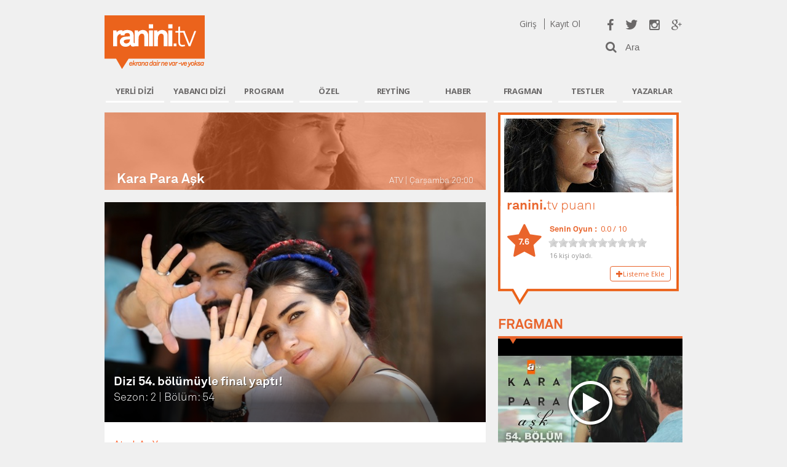

--- FILE ---
content_type: text/html; charset=utf-8
request_url: http://www.ranini.tv/dizi/kara-para-ask
body_size: 49461
content:

<!DOCTYPE html>
<html xmlns="http://www.w3.org/1999/xhtml" lang="tr" xml:lang="tr">
<head id="Head1"><meta http-equiv="Content-Type" content="text/html; charset=utf-8" /><meta http-equiv="Content-Language" content="tr" /><meta name="viewport" content="width=device-width, initial-scale=1" /><title>
	Kara Para Aşk - Ranini.tv
</title><link rel="shortcut icon" href="../favicon.png" /><meta name="robots" content="index, follow" /><meta name="revisit-after" content="1 days" /><meta http-equiv="Cache-Control" content="no-cache, no-store, must-revalidate" /><meta http-equiv="Pragma" content="no-cache" /><meta http-equiv="Expires" content="0" /><meta name="google-site-verification" content="6Z2sTzMp7YwNcUgc-HgFyfZ95uCGK2nYTZndeAi3uD8" /><meta name="msvalidate.01" content="090D0FAD1BE30DEE65660C8E08978ECF" /><meta name="yandex-verification" content="75c71b10dc885d86" />
    <link href="/bootstrap/css/bootstrap.css?v=1-55" rel="stylesheet" />
    <link href="/css/font-awesome.min.css?v=1-55" rel="stylesheet" />
    <link href="http://fonts.googleapis.com/css?family=Open+Sans:300,400,600,700" rel="stylesheet" type="text/css" /><link href="/bundles/css?v=33ITJWxDs8_dVC8aKhZFFuF-5N1YnEqbqYU5Ocsp05Y1" rel="stylesheet"/>
<script src="/bundles/jslibs?v=kLeJbZnY9fShtjRzD6j9EH85NhDSO4QS0ZLDlwndy8M1"></script>
 
   <script async src="//pagead2.googlesyndication.com/pagead/js/adsbygoogle.js"></script>  
    <script src="/html5gallery/html5gallery.js?v=1-55"></script>
    

<script>
     (adsbygoogle = window.adsbygoogle || []).push({
          google_ad_client: "ca-pub-5479856160740601",
          enable_page_level_ads: true
     });
     </script>

    <meta name="twitter:site" content="@raninitv" /><link rel="publisher" href="http://google.com/+RaniniTv" /> 
    <!-- Start Alexa Certify Javascript -->
        <script type="text/javascript">
            _atrk_opts = { atrk_acct: "H4V/k1aIF5y3i+", domain: "ranini.tv", dynamic: true };
            (function () { var as = document.createElement('script'); as.type = 'text/javascript'; as.async = true; as.src = "https://d31qbv1cthcecs.cloudfront.net/atrk.js"; var s = document.getElementsByTagName('script')[0]; s.parentNode.insertBefore(as, s); })();
        </script>
        <noscript><img src="https://d5nxst8fruw4z.cloudfront.net/atrk.gif?account=H4V/k1aIF5y3i+" style="display:none" height="1" width="1" alt="" /></noscript>
    <!-- End Alexa Certify Javascript -->
    
        <script>
    var OneSignal = window.OneSignal || [];

 

    OneSignal.push(["init", {
      appId: "83d00fe1-d6b0-4568-947d-41004b6100e9",
      autoRegister: true, /* Set to true to automatically prompt visitors */
      subdomainName: 'raninitv',   
     notifyButton: {
            enable: false, /* Required to use the notify button */
            size: 'medium', /* One of 'small', 'medium', or 'large' */
            theme: 'default', /* One of 'default' (red-white) or 'inverse" (white-red) */
            position: 'bottom-right', /* Either 'bottom-left' or 'bottom-right' */
            offset: {
                bottom: '75px',
                left: '0px', /* Only applied if bottom-left */
                right: '10px' /* Only applied if bottom-right */
            },
            prenotify: true, /* Show an icon with 1 unread message for first-time site visitors */
            showCredit: false, /* Hide the OneSignal logo */
            text: {
                'tip.state.unsubscribed': 'Son dakika haberlerden anında haberdar olmak için abone ol',
                'tip.state.subscribed': "Bildirimlere abone oldunuz.",
                'tip.state.blocked': "Bildirimleri yasakladınız.",
                'message.prenotify': 'Bildirimlere abone olmak için tıklayın',
                'message.action.subscribed': "ranini.tv'den en güncel haberler tarafınıza iletilecektir.",
                'message.action.resubscribed': "Artık ranini.tv'den önemli haberlerde bildirim alacaksınız.",
                'message.action.unsubscribed': "Artık bildirim almayacaksınız.",
                'dialog.main.title': 'Bildirimleri Yönet',
                'dialog.main.button.subscribe': 'ABONE OL',
                'dialog.main.button.unsubscribe': 'ABONE İPTAL',
                'dialog.blocked.title': 'Bildirimleri Aktif Et',
                'dialog.blocked.message': "Bildirimlere izin vermek için talimatlara izin verin."
            }
        },
 promptOptions: {
        /* Change bold title, limited to 30 characters */
        siteName: 'raninitv',
        /* Subtitle, limited to 90 characters */
        actionMessage: "Son dakika haberlerden anında haberdar olmak ister misin?",
        /* Example notification title */
        exampleNotificationTitle: 'Son Dakika',
        /* Example notification message */
        exampleNotificationMessage: 'En yeni dizi yorumları',
        /* Text below example notification, limited to 50 characters */
        exampleNotificationCaption: 'İstediğiniz zaman aboneliğinizi kaldırabilirsiniz.',
        /* Accept button text, limited to 15 characters */
        acceptButtonText: "EVET",
        /* Cancel button text, limited to 15 characters */
        cancelButtonText: "HAYIR"
    }
    }]);

 

  </script>  

 
    <script src="/js/highcharts.js?v=1-55"></script>
    <meta name="twitter:card" content="summary_large_image"/><meta property='og:title' content='Kara Para Aşk'/><meta property='twitter:title' content='Kara Para Aşk'/><meta property='og:type' content='article'/><meta property='og:site_name' content='ranini.tv'/><meta property='og:url' content='http://www.ranini.tv/dizi/kara-para-ask'/><meta property='og:description' content='Kara Para Aşk b&#246;l&#252;m &#246;zetleri,haberleri,fragmanları ile en g&#252;ncel Kara Para Aşk haber ve fotoğrafları burada.'/><meta property='og:image' content='http://images.ranini.tv/177ef102-985d-4490-a908-2ff19fcc070e.jpg'/>
<meta name="description" content="Kara Para Aşk b&amp;#246;l&amp;#252;m &amp;#246;zetleri,haberleri,fragmanları ile en g&amp;#252;ncel Kara Para Aşk haber ,fotoğrafları burada." /><meta name="keywords" content="Kara Para Aşk,Kara Para Aşk dizi,Kara Para Aşk bölüm özetleri,Kara Para Aşk bölümleri,Kara Para Aşk haberleri,Kara Para Aşk özel haberleri,Kara Para Aşk fragmanları,Kara Para Aşk fragman izle,Kara Para Aşk son bölüm,Kara Para Aşk resimleri,Kara Para Aşk foto galerileri,Kara Para Aşk son fragman izle, Ranini" /></head>

<style>
    

        .banner {
            background: url("http://images.ranini.tv/banner/v/940-alsancak.jpg") no-repeat center center;
            width: 940px;
            height: 250px;
            position: relative;
        }
        .fragman {
    width: 385px;
    position: absolute;
    height: 228px;
    right: 8px;
    top: 11px;
        }
        .videoicerik {
            width: 100%;
            height: 100%;
        }
        .tiklama {
            background: none;
            height: 100%;
            width: 100%;
        }
    </style>
<body>
    <form method="post" action="kara-para-ask" id="form1">
<div class="aspNetHidden">
<input type="hidden" name="__VIEWSTATE" id="__VIEWSTATE" value="I0y+WXRjjeX00HktEC4L439j9WLZEWQeU6F/O5Zgc8jaT+ZplZonALv85aT6mFV4/ucqKbYKT11Glw2WNFpaTC73f4GGVyHC9Tft0BLx0wL0IbSmNvmbNr1FW3wkporcRjjFb/gNn96fbMD1a2gZEbJ8bUcd5kglLjXQUjAOsV+M56yxvlc+HP3exwcS/O7UnUmwNo6BKKJYcj+6BcH/9FSwF8/UXkiONWUfp/zx/JEcuvokWghQuSxByaHYW/sb4Fz7ISIcGEz4psEHYwkHOL7RoNTGppX69dajzOxL2KhmZyh1dWCDecoBloKIaG/46ugdFraVS6fojJv/TbSLENStHd1rThYqT8pQnnp04S+alKtVbFOW4JrpXQ/IY+iIBKi7UKlzlzSNJzG3wcrYWWEYDLLTu9ZcKX4527dewBs2HIzmT2OclEoC9XydemxjjuKHUS+Ps3rcmDM+nY7JMrQuN8d84WVA30w7QXB8VVPk4l1kYOuYsqK3/fZgJF+UdkIrguNuRAE6TfuifxXPBreYJMHmkLX0WMuG9cLc13n6nhSdS/gs4fbT6ZVIthfLajsFyxGEU1S6MNNHJ/tXs2nB4MVHJaP6EHSzoNQGkEQtwR3IJ0lGX22YKBAfaSHw4L7SctCA2bQfz0vb+t1Ai/12bqtWshlmoZkKaqKZEpDJsTqTAljbqlu4+w96PndtpSKHIhxALeGWafQ1SxZC62SFY9zrAj335OLbghxwmh8LBTmkDtLSdNzSrIeF9/gNJtsvJ2thnhCULaNsobaBnNq0r6oajUoRhjR9UrSNBft1GTkdi9E34uALKCuT0lmeSWtcVOEy6q1fiMz1oU+sm/ISltD/TL3lNiS+BOe6rgK1A2oKG6AacqDc5pIY1uw0q5og6sW5tUBjLE7F6qi4wY2h062S+EM11QN0hjonjWQyMVUI/es+Gwassi+x3jnRiyuTbKS/Tv7+GMgiPazbulBq1unSAlCut0kfYvzXn7XnkO5h3wk33e0od2XAmsCjxC92RcQeW5K3n8ipjXOIg1P0DygjV9206dAJU/vEbNv8VgxAfiRhwFKajg5SB6V/Ot1GybFU4j2RoXsIQDdBnbsD0y0EU7SLoX6pB9gxWDq+z2HAakjI+NkM0VFGecR6r7IoCG2PAjYI8BdAS3k4YZkf+nB9XhmhQ5shtwK8dBMN/AVFOys0VK3VL9SfgcHR50gk2i03wqLII8gEudH6VIiNzPsEIJJmhfoX0tkLADDFrOWfbx9Ox307TZwV0CJkGjN7JCyLaFS0JnXmat2mrPfUdSLvAR076nHv7TC5PpcZfn3/WJP2YnRfjnbLf4j0Zpr6j0Uhr8ueBI6kiNI1y7A6wjlsRgwfBO93tD5d9Ma+Yr2zavPUqZJext60rNL5zio9W+TculVJOYOcgvMQwvC8BzIIF10g57X/1/nZSkWwQ0sQAvqqQxVVtL3L6l31V/Sz6NWHh7Dc/Ont6fdaZ4dQbAuOyi+sCioFCzUj3uYBR2h6VT0XhEv/MLCeQ0FY2p/uSDpcLeWVwaeKeLA0Obonh2Sqjwqi+USXQoByGS/07qL0ZXvabu/[base64]/KNWrd4xxBKTOZYxIhsUPgljI/CT+ZPsIYTHtuQECSs0o+QbYqWA/Y7ctSPKqVewWSgoQg+dDWCl9EKBQbGDGvP3LjCW5J6mwLy5hTmKAStJhhbqbfEk6HDngNmc3NsRxpPBXvnMbphHjMxWNtjIC8COO+cjW0neKRH39TjqUFqF2MWyoWwCdXnQCKS+ntQ/sUPhWzCoVsj6I3wRRTok5LUtSUxma+JgyfmmvYtde73MJtsju49/TOXG90zbBss0qA+bvb9YGdbEYWZAKe6Ld3pgNJkzbVuKNsWEQoHLAOz/9HKAX7YOkv6UB9NylnySyXRZt7vuuC2VAigtRJhQPSufv6rvM1WJnyS7/T+MUkKKPsNhRbfxTQj9KdhTxGaylskzGIEEJ8izWtDq4ZERKify1nPuPtgDo4vFAysCgeAWvmHHEu30kFZ67/e2YUqrOI729kHUA3DLTC+GYFMZSk02NdqG6w8HAY9e5VGDH9xGXOMgw7ULWcm8g+U7jSm9W8AmeFkz0NXsiGD+kvuILM651KeHwJZRtle3Tb2k8S+Sm11O42s6uAOZ53VVaxks5AhXhWbPGj9/DKcEXSNSK4gOJwxczM+Mw9OOJwO9apdXrUKVDecKHqLBPbyFD9LfvMJ9YwoqomEtYbIfOuEx+G9B4fKDUWT/nXCEjbvxNA7HqeTPKpRCorqHKAX55HSdb9P4iAQnczknkwwPk/kbmQbAVYZK5AgfKJCYiNY8ancLCIuk5dh3ih5LqPhPDV7ldLVnWTd9MisZpIkq6MCfnL0xFZ9CVivhFgHl5mxekudZZVjlEfimOK/XWwtUDjnK+nEYV816WmRYBImfpvHdiKgVErml52NM0NkNeowzcqEuO4GE4OTo9OX+LcP666EhoGVAVGf9/W0/Ql7mT2RPomxY5v7Hm9IN94aGiUKaPw8TQjAtybBE+XDgBWg/V/j9GcBziKePf4ZWYxv9Ft1XOFK4x50xYzkK2cxH+8OPL7F1BOLnx1rgow6UvHVJG80hlR2j6doGjYjeBWjHTZkXlQva493R4cocU6Fr6iy/77LX0Ew/OQ+jgXAyh2ys2gWrFEDH/i2vanYk31fdXqm0TO+GtoSLdOPH+/T5SwojBrADoe/MBxfweSa/lpD9UYF0mvmJI5ymoA5Y45DEV//ytVLlwHdjk++33/K+N5uXunpQqermh216X5FoDVTUJN3/Le/NxEPU7Rr0PPOjt4eD8Ka3ODGXHLVECwC7ZrBIRLYKgwdtxBXL+kehcHrWo6ZHSlGjLkXnafeW/KDNL21YOgv1C/VcXwhIicj3OA3yB8spaOlrZVo6Q1fUlP+yZuqe/NisQDuqJCx+5tDkR/QZphsCg8vnRBP9ZU5Y9LhDnUJIsZuqUgt7m8Vo4obrH0OVuA0M+NEsZWdN/tn7REFoO2ioEfQ2MQ2njLkAeuv/NEV4u+ux5s0OH7/LFUKQD6wywgqZBj7F+gfxyNQ1ojjONLFE5I8JDDM+ja9Ff/Ee7l5lZIAmM0Kuq6DUF6KmpWYxrPlNNXcqNLlaI+pkUEM4j3M77aHvNkmGPV8GFn9sAxUezqsySSyzK74XqGy3gf9eW8+Jh5TyjSsypucoZgTs14S9KAFWj0BJOISwRL68vYhSWPnltL91bXjULa2IW92G4c0kfO2Qc0Cqs7k0Sz+Nm8oqKw/VdaukWqk9tSovw/6JFEBx4hgZbjBH7crW4glAt2RBdffh78uBrh30k8EhONm3e953BQ63jgHB0t+jZYAa/tRUIit8mN0a/9Jkuz5Z6r7uIlAbF7xzACf9SFwENNCe5Yo9CrYxdXvxVWMtO7dAAPHetq2s5l9WvJqPeAPoOTCft6FsLOZVmlGkJHdXIODQdBZEwVGcafkE1rSnUUcQJM4iHFtnD7Rj8kxXtN1T8s1qCGvEve51novnfHOVtqI3pDXno/ZQY7IsFlQuHgO4aYDTZ0VEdQDeYQY6+qxr8X+FyoS9yMvwHp+xISoYseZXw7AcBNLLgup3TfHIYd8HXxHehDx0mNbga0vMm03UZE/8/8/0X4bwddqaRRsFm9Ap7evpWopSm0VsaiM9doz5322dDdSLIjmASzEZrzz6Q8CJmijypDQo/O/pOsUixo5Ucki+lxU2l5sxQjJdPz6feICMpkCfA0HVEKg4oItmBggjzeCY3KmGoyTWulRW+f1VPLl7YBIc7nfDYW/iigq+mkqUbNymdpuIHIoNnVPuMkCuo5PUb2FcNdpUzhQp8XzRqgtr63ucvzTv/rTYY6aziU+QasqDomqU2hxkFXnZ1fOD+/kLKCEblcDg7YC0f9i4I//ShNctgdj57itFkm2bu5Hh9Pq2d27vuPHaHDY6iImtBjObQa/eUTLxxa9X9uqUa5AisKM6WJYYYMjxtXyBDw4NYXthjB/FcGhC+jUX5IUEZFHcSdnXxYGuUSLfjDC/8wFcu7OqkMIUJmB9kzw4k/EMNrHLeAHbS/[base64]/tDnP/YFF429E3czuONBlHdXDdQvvK/9CBxjlerfrneAYq29zS0t3a9vR6w/yxp9YPFosqQC34RzdZeuxmlY8Lq0Gbsi1egd18BTFDZJT6BU96oJBq9wG5sdgEQOP89MZJUgCHn3qAv/FKGY/jHZf5AzTYhVHeC5cIsQhNUyfIM2ecEBYxtrH8M8pwL4qk9lEPxj7QUQluYQlGWycuu9Kd5bOOABhGNq75XdBK7icRE6tQiRMnwELSHfu346Ri4oLB4kSQEz9P5jBQ+g6AnyA06yK3EdXkle/fGJLwxDSs89XpMoDbMLFZuAyE99bKJtxerszBcuD3zGtqsUFYqFWZT9H2vw4F8UFRnLe0/LJkilOrs73NVGERGqYTCnlatD+U+TcnMe7ly5tsRJmGmiT47yVf8g+Da+J2BBWejQekDHF7QBh9CqlQChNvDQCvGMK9QiRwdU47X8C3Nz/XU3lRQjqpDkoQ782ct2Ianb/15dNMvW/4S73KGTymXiR6Uu8PR7puHBfswub/IEUQKKvu05nBSu8H5UkNxZB4ozrSVNtKWl+0e7eJsvwXIf3bzNH2udak4MCQy96HwpaKPmoIzHrxhXiNXoRYgS8PcmarD16gFW26iQedEUpVxiaW04dWgRO9/7MbnIgKCpOcyJKsLo7sC6eQjzOkwu+zkH5J8WMxqtdjsPa0Mq7LQmSoKEx6fknfQy8Sc/6gU46upt7kcNgYgWU/2F1YzfHOWp5wILiwMmHh+IuPZkv+ak5v9//s5eiQuSjcUk+Da+XlP2aoAaq5o90m2+9lWL+7GhxfdvIAvaldT8yeKkI5Wg/IWOTAptPy5xMnZyF+mf2xGZ2/QKXtJehX/E9qn1fFyAfN+Gtt1yJ/cPQv6gkj2IX/MmsC5JXPoVUGBpJDpxGkvYXtxnuFfk2eHoFUniprW8Dpq4kC5tKFN7XlDG9579eXnaDsEKTPdfsvFAgFyUACSHncTC0RLvI/32r2yx2/Fje0DU8IfIGMpv2SdWWkEjslAto1k8PZaUNvJLrMfZSNuhyIwxH4kZX21Yf1gAf6dmEV5wqPkDT0FA9OpBnCc76u4s/+vWDOOrtRBz3HTwgVcQENcjuTrAflgS7oL06PdbdQzxLp5HN1s2FWmWmvXY5bTy/bt9U+D2aWazzlx19z2CiKcqIfINOfryh848sAFj6LPUqHye4JzNiwllWqoLp9jkrBG1BSNZEB4haaL4A+x8m8uKzu7VEayjjqRNKsnZD6ZSP/tpP9MOM8SAwKgK2UJgerl+PQNQa9RKC9KZ2Hs7/Qb7/dD6ohk3WH0peWaOCoS/L8lM9+yzhJLQDJqiZWGoZ3Z3YvWjAh8wBOF3REJVWPotTsaYYlPdyaiYfavBqFsuzB4sUilb/eLHgkOu51mUYuBBEQDpY9Kx7z3HApkCeve/r9vOQvttQtOWs6avgW3IWIlm+jLCGlIR9POs4OlWiwoBc7LxGgaBqbUAeu7GIn4a9XTPPEtuRvsFhC2oTRaYjWbyxGFO7/7mZVoa3dsjfP9ZOC5t80UrBv6mBjhTakx+ASixK2TFwRiWlmbpx6w83WNiiZxKJzmEeJbADwquV1/UsWkV6Hj6sl8BnhRXy365uBIEh9p2XYFZ/dU2qK0fsQM6hacuyajiu8FAaCCJ7rayj4rnE8rgb/[base64]/lS/hLd7roLcG89RIGvc6ub9FK3abHiWuRX/nH4jhGql4p5RxuJGXQOFvQnWmmOR8Mw5zmf/1tBQwriezHKBf+W7hiP4fY+PoUnAR7aKizMlyhSOO0yWuqooTRZhobFKotKkqjrIeETUuIFvUR/st18iZHVJci/NCiFMFnlLrSBdQ5EpDJHk5yR2y3ygWFE7OryDuxZYP2GgCcawbWm3TfEFjFu2+KSAO5VgPVSO3xL5UcIHTzlYVlgwspEILeaKt+aJEAqyWF07cTjywODyQk0IiaxElC7WX7gJ5tqbyR0Oo5UT24wFo4dONmNMdaOtRO8zmkbPuaHmZ3/6c8fy2TX6l4jaUjSotpMlkMkwGWiJfDvngOT120Nq1+gX+iu5Iw5gFK1K13YWmdgFvQuJjNyHhDowg4d3S4dJWuQleWH4oV/ezCvdvSnhb4ILJkSHhIDZw/1GnjvucIB3Hh8ZbczttXmRpCJQj0f1lqtXIJZad+Zpq3owy5ee0jLYkTXSiURrHy/lyWBGdfST7YqVCon2RFHLvR/zqp6Inmp+c/pE0TJHDP/j2yzFQKzy2KKi5wF8cxvfJRLgeMRDhl7bJfbDE6SQ1YCyocXVUpU5w0yzQtAzsqrzoKWdqtNFIO8XwGtGcjuoALDTINWQ+Oj9h2GPbHQAvn2/huHyRsmeMXDuaUNfKw1WqU+j6hn0Iwsy9dVomKK36+XbhnScznpGKB41wjOOmoqZzZ+3dprnPekm1Gu3xg3EmdiXsqST+Xshk+8uS6yEDQxeWZG/6N2AmJUg2OG++8295940aKuKOM+pdRCQPcLboOqb4W5CTPBDKXHkmPVmbXKpjitvyGn9TLnqBSH7TKrOcJE5rHtq5hj7eJEtHhhdGaMRWaouIF+qLaQ0yYmaDJnXav7MJ6Pde/O/RUhOkNprdlZ9OFHzzMpDy7cnQ/f7cxmx2YvBaNxIi4S0QHzI9P80kfJN3gIwUM+q+HUxltWbCCFccUF7UyjuqkVpjtE4AByEKaEGYYYeubj/ta8hNUNnwQPc2P9pKyFR2ciFbRcJdvzlxWEFlB604FqCumkGPAr+2mvLj9mLWFqL6/9NN6UR6qJqG38BDIQ8gS6NYAfGAhwd6200sN9gYYVbJiMPM32A5IsopHQ1HZp9aq1/+AQX1Fy6i1ddsxVKBuRWsGcQYjTckfGh1AOlZZ0NlyMTyE6ZwnjgFJZmkuS41ldWLu6UFZfU5kVWI73/x3+oh60hN7nAS+ASOZz20RYmf/QyyfGFB3gUSou/3+8gwdeKO7XHB70pciiLmCj48FPRAJ8uiGtJSnzGQjp8/Bi6FuVY5wbCUGrVeEvMSMZ0xp8aNqY9Yg43kRz+7RDkZ6wQwT4uGCJp+97/8WM02q52XxNjHTL2qFLf8DVadpYYNQ+I2kOfuSyMLHnylzCnGqnpOC99NGcjAgRUzP8pBLfwyaFMi2jPVeMzBu4GvwilixSV8SmfHf+WU8/sG3v2S5Cnyd3SFTnfQWDxn73OZoYoSsM7EX2GluCblkJvFttjw2WsDa1bLvaM7LFkSPgWg61MPsb4TaLIl8hmOsQ0zRJVb4A2r5Mrw6oHjuJ32hA638O8MeTyT1lTBe17vgzekvrZJ8Hn+MjN6aNEuIdrnsQiI0sjxzl/dDGxS2XyUoM5MKqyfmZTvgzmS5MX29EaUvymocKu6wGyG0eqtcPw6TYFJ5zCMz0QEULNhI6Q40Yh9iSoUwkve2aJLlwyDzbcZH8CTmE/f+lPg+5Hj0VcVIp4mA3XwI8bYW88ZdMAFH1QjvyDRIRzVNC/qU/WmpQk73DafWLZesVRu8ljCRJcF5WW1Zu4+WJTaElPj9ghOTNcGqB7MmNq58idjexukfwvWqKilRJ/UhGKjeRYV/+1krqMZcGWHB/9+15kg44c1wbD3kbVL+SNCSqSn4ZZwBo7nC5PfLOBYVxu0P3MW2QiJ9uxrC6MoIea+6TM39yZtLgR4cJGByOxFUX1Ox56CipQQCc2K4AY5ChmEFp/XB35ayHKhAW4zZWszuMrfXLVONHlW/FRu/m3Y23hibar/ZXPaQZ0THZYH51xHRQ1CPXHgWKyDWH83hgnrNhgNPh7+WoDa2XRlSV50KbSVfQ/sBeagt5lQ8TFoQM4RDDsPROA4sNJo/HWLOPiisNIZ/hYEORhTz7VoFurKkn3L0m1m5VOQM7kDQ2AZovwa2x7m/ExZ6nQijueXliVDmf7a6NwiJ+Y8NUE+Tt4f2+/FwosWMiJsENL1tEDktweMH4TqjsmQmpFi6VB33avOp3eD00b7/[base64]/5D8JT9Adt6q6nsUEwjTOYJ205y+npOjJ6ivyPHCiLHPMVU/[base64]/nryjeJEOgTilagftQ234R//g92PQCOLnyuYVI67Hn5ucyOzzsIfVz5hgKoJn8f5O9yfP3LIT8iEup/oOb1rTyywIj8ZUNWTymj7GEIwZZQXeBucop24GTxwyR8ob9bLAr+3TMGBXml3FQeNYmqJniemEKEEBQmrtbe3mHAEOQo8MLN3TFjF5dwGkbP9l9j6nuDv3wmmY0/+Dy1lCrfbrH90/OhZAou8rrzcrUBNBvQG2yjPVN4kC+Hrk3HajyT+FvzXkVd7ISwNFT7hFS6uhx10TK5rpi4kbkUtN5jtsbMO2EMbdjaZ7FEDfwXmze06SR7i8oNtGTXSnUqAtE9ixwPki2rkHj5NsGlj+4uZabQQXX61fw2seUGZDZNExMHaEJNYRaUjpP+f2xgOpvVMN4ncaq7Bq9i/I2sp/gSa9eveZvD5wqnNZwpX6QbudxmGqE+Lw4Kq5XRER8/Vy7375ZrNzuMPp/RexpzQRnoeUWwiIQ+hAbSQI1lm9yzfG5qCqniSFWzKbbWXQPcJoj82uquig0jJJjUj6YnJRSYR2CU/djp21z33PiWNg1IBvx+exD51jBsfApVjtpx94uo4VoIsUolw+w9hLBKwsdfVwN/9grbVQXdMBtEpMYNtiU5cNnAda5/dRh4YL5XHijCVMc5fyPkh76CU85mqzhnr9CVTh2AA+dkNn/LsMjN2XCu+ncdbWBy6KKcNWritFRXHj8Tc6P41BPCn2ich0l/ITH43FGdOt69q1NIbzTmYRWUZF+SAHugHlJLwEdP+9FyvCFpyVtFf4pAz5Rxcbmd43u9BO46pc+K3pqDfKaTl5yZM/xks4/nHXZqHjd+KO6+gOtufnVNFxaKe3PWipeMpLWZ+8jp4mPwzTBZCwCKAIbV7EusYbKkv5lGAG0hkDTyUB0zsKQJk9tQNKbDDzehC3SZlP983qmYh8I24EE3/pzqlNiLmslUua4iRv9TIcc7yoRF1Io95UZTfb5QxyJpyzEWpKX5kbQwls1Sz3OhWosKMSothJB2SY/ttANjPe/DAwQuu9o57c13UBdeg7F8/yVJAJQVH1qjNOTDZEQmsWT7EWBG/Tw92YH4o706fM7jCZUvsdkVaZIrZ46QL4eM52xF9jUVLt5JfJKDnQyR1otGbOhxdOGsosuizTMVTjM6OgRuYkFf9yp5xiaJyxKeJqzg+fxJrpqjA8EqQ5hlMCiuk7yWBOJXZE/SQojnwl9Bv0Irt9yy3RJfqDDwXKd+nSTagbOfTCnZIlhK2a/z1m1Gs6+Fy4E6MsBa9FWHWg50p+kHrc0htjOYZ1kBOeeJuaYF9YK9ATU/Ad5CDSm84DARRP+06DEsnGYxz6EVjWAjtDgJOE4axTXLQaunQvysy5NCTXYtdfeXpczd6lCUoW+cjGrDIiPYrU10MIR1QL7fpc4OrjbbgpvGmvwma40SxD8+H8GarIa5GW33R51WRYq1nI7u+58tEVwC/IFkjOvxN1o6bYrztNxskeybyIv5bHcHsif2oNVbZjA7Mo4d9D8dXvCUbh6/mznYoc8ZX/01PVd1jT/U+eVqWQx02mAhLhWd10TNBDXxhqxLGh0EGbPKL8geKiIsaUDu4IAlAwNhiW/EU+iWVXBFdhft63rMdpgk/r/HiWI1NrtAt8QNT+UARJB5OSv87iZYSpeFBFiESdk2ZdMeGJskFgdroAn+hOmqphvxFX/I8gn629OR6FmKKi3VfbsQ1T7GZ0m9Isc6DSuGIh91YkzlHj8JKFcoMpsr9kDSDq3m7rvK2MvzJ0oyQawWcCVPPTpUkLzKp/4t0byMEBSjqQeHMyMCnbwNMZlX6eTEELAC2N2oJFPjxAqgEORyLAEu+Egk2sDVN/niAkC7puNTJqU5E03YQUkjPBp5N35o1hidM/[base64]/NdpMcl5ovlYze3sAJW+OOajfKeMQ7GD3lOj5EUSUBhmIfWh9MRHHVEnXNZK/oKVUGX3NlEFt1LhzTbgdBzFKk1/TflwPVp/ERE9yit/puheB/XeBaeLoSSEudrXgi0ryAPJrJezrRcjGWlR5w8IyscvFkwaoymIy5HnkD8ye7ijfxx5hw7CTv9CkqfO3Kr4I6aICj7Tyo9HzaWsCXq+0QF0Oe6YlV/[base64]/FqIp4KTxJVZfay6xe+gxtE2Th8SkPWsAq2RQITJAEkg33d+4Uo+cqU5Umaxx9QO0BbzJYCbRxS9UENGUkVuQVAmgKm+23c/L9e3HfwQsREVxVr/HypD22VkaCMsQ5/SjKEl5RWcTaHij8fwLQsibByiJU1v7DtRoLOP7Mq+tLYGPV+aPeWakCJkSONpCzkPUVUpTgvGqo6mkrKam6lGiKUHfeB13XqrWhS8IffHKvGz9lz+AEC8r7WrTKQ1HAWab1E/qgblF3WAVYNEICdgiUyv/vp173laL00UYl6krB4HFHB+eCxjYIT9k4h90JZMIcJnzzV13WTSbc3Zpxp9ACyKYrajaa/dNlumSGn2GdLAJk8CUcAJY74guZj4Zal+svojqSGFmqUKgkTPfW26ObImaj56+2FSM3eNTebpas4WRZJzJASNk6bCEKcrCpatUoP+nWT3wlXJC1EdL8NleNF63SSH8xAWgMt1Hvz6/C/jS/aXlY66j5dyTMaEI/MMPMYSnjmgVyswLVUNA5LFw1HZCLE5TtsMaCUzX6HhYiygOHWs51qJuJTPcKBwLNrh02t9zkrWBAPnwPjFmJczuivhb2T66qVEl36d5tyyuUSakqc9T3JNBLBSa0Xr8LRiOpQPlyTDiM3iJ176TJjfBrQVK1ZNfmH2zgqlvZt/xe3W8FOjyn+7lNDdOrsRo/0JvGZsW7KdY+pi42sfzJJoZ+iPeVtQ8PCTHlcCp4V2HIv9mb2GnRROGcH/LGb469gl6gHTTKAp8e1vn4tefbK3wIAUWU0pa/j8QrrqgsYpkQwzSM4OcOf39Nd9t2Ovvdp7hPICZsfdE/q76cGu+RrcJ3S4bBOdft2W7NyyWnAfGI1RfvqSr2QHtDFwGOepMhShg/UX/s8/Q7U1ST1yzRvS7xdjMm+MqSu8bT9WPcM/Lvnwg4fLh+WKHGBy2sPu55xO8AoiCDPxCaARgKMgxITT1BPVaM5ztnArmowlm175isCg3cKxXjyX0FvVC68XLGbtMhgDYKzaBG6gPsFHIniY0bR9Okr/8wAaxzXhRQ1reef2wx4LI0mH9nJ7dbyZ0QyMdftfdbnBJs6Nb0QGQk+l29xPiVfsbg2GJvpkJtNzuERmcC5x0C8c5S4rbBVZAEgAK1oOe1M6EB1Ea2YThfheYiqSnkKH9YNo72OTR5Q2+WVSpeNQgYWwhC5uI/lH8HCi5lahnXX+hcnwfrw23Yz4MCm1IbqSh60zjD3whAxlNILb3XaG07HfjeLVX43MuCAzAWvXAWd15/PfAfGxAvk0p6w7UoR4BS+PU7Z4Jt3p/p+tMQUT1gu+34VzWYSWt/D5k/yf+ZKGH1spR+X5djqahqekqOC/Z6Dz2qeLc+iIATv69a6T0UgbNBWSOsunLi2kD0kOd/gbmpkI3b7aqIxmIITcymQjiuF0neRPoPplepbrOqXgVjSTpWeB9Ick5XEcTtfOn1i/w5DKemeHRjBD8ZMvCmpn1MZbyvn8ehUnILaxjYrRI4wgbebBh7V7HZLPk6+Qf/rwIdM0sUUxC1CLSTGYRvOtqIkPq5Vh4Zg8ywh+jRFlM1xE1MDs+nqUULjWS5MRD2Ay8K/f8a6aqM8j34mu7TYkwbfJdBixsgmRVcGfnLMDKLNgqcgbTAjz79tQ96lIPWofU2/5IaFoHsyMQAUbTFKcoLUmGyc/yr9hyPsyhb8Xiuvb5wA0o/jODu2Hx8u+gddXNy13unBzl+8RMgRt2AYlxJ32YKHNbcrSbPHGA9DC/xvtFeZOIp+UPq63QPaxqh2kn5c6UbX7TrLjq0xlU6VLFwKsSWOLryHzh+Hm4EbnToH4a3B7XgjrXj6RE11/MZQ0iJV18/0R4SvFeDLdt/fA9mly2SUn1qKfWWcRdYp/HJ+yWFFNnRyo88J6yC0HiQsIHrUmK0m1VJySTqAOmNt4t5/QkOyM7HEYhdaiIb4agPz1kl4dXWxznZRIwFGR11dAUHOBEISSEzXmXoQgB3SfvwM0NFrCV5trl4n91VOXrHsTklBhp/NnPYQIsO8QKJ1aFLevw0+UYK3aoqh5k/fOBTxaH4l5QHGJG6br5FtYcPt7z1rNvzvnaEXRfAY+KyLFvXQGEM6HMc3wHTd1ctxBongRrIRIyD3VWRP5KN3D7AR4mc3lXR8i74czOwhYIDyPmczo5bcxChr/JxcJYcZUHc5QuYu7epO/OH48nTEgfMCCrkSYlcOMcA9zKgoreP+YsyF5j+8ENaZ8eyZF6Ez0871Dbt88Gc13MfAWN/kRK1ExoByLuwltkub2I4vs0oZe9yMVrLz3Wt5dF0tDgyUUPhj/HHUEfECT7oMXSk0uZQqnOXyvpumkfOxRKMw7ZaQL/3RsDASjZpq24lkze0WkzLn5n0rcb57SzI2Ho6nvEcPzhirSXIFxJ/r2+z+ODu5zt3Z4C1N6EoCWRW37XpRReromVQd08XcQAtEzrCVpkr9RUuirs8eYmMyRg2FjS7fXAzflDqfCT91kWAGhIx6LIChamgHd7V7dKqp03xIwrb6D873ZElTz0YpMday3EEeWTzFrX0g8EAZWXgxzTD8mLD60CvnOYOhhQeWirU0piEhFEzC/wj3xcVZMhkWh/EY3eTh8te2eSHakO7stsoWNdve4RXOXg+f27dGEyyFkBKVir86zAd3PE/NtUPrX8L9Zq0odEmBKlYQUqQ71ioUKGsjPKhnMJ2FArWdXA0wbFT6DuihrSLyVzELJPh8Js3NfFtcnUsXuyD5hMg4gN7jhgoKK4q9zeLCHG4lzPgX13YRrn3K3JidheL/niniakAn1109kgcV1J08XiUVjUlo6wKWOx+4vhRItc1FD0Mt3fZRKzM+gdCbyLmCR/UUPsGGpOy2DS8i6Ix9GNS87Pa4kdU+N5fN6WzsxGjk0pNFCZXVcDYjM1S1Yrarg/jhjy45f7ES+EgkBoweTf4lfdcwIarf8yn/T9Y/jC+pRhj+/fszZtDCLS01jIGvZ5BDJjQjCfOK4v0YwXucTfMTm+5IJe93A3sUJsy8BTdv1EJId0+Mz2s3uyu0lQ/2IXgRJGvVyWClIfEUpYRBy4IhmEED0+bNF6GpeevJmt+PGPjUNlE/cPeqtJQB3VSeS5sEUja/IinXTO1bCn7D7bAmwfQOFYlbadIyaVPCh+cAENqNCKtocgxoAPZL14L6oOVWLpsMzq5F0VRq8znyUld2QS2eJx5jZ3v21qZqsGW1VnxZRYAVTMCwLOQDAdu7Y3qxVP46HjprhTbK++dzsWS/eraFfRbCVlQ3NiERXFOXhKEMJPrFCXENBWG3yPvtpuc7VYLZXpvJ4QnYA1U5TE0gA+dXNpFCNEsBcyhqbdfoV/05s3ZLqqAak5builS3/zWURrzgi4BTWrKR5BXyZSI/9jNKM7A7/DGMf/EwFeRaALxTqTZ1NKFbdd4zI++qs7FvXk8XkOgjqXWKFVNOctbPnSWXEJcqt9uV2uvBRf1Q5/[base64]/LWiR9DMOgA8wd2zMYO0oj9082WmUxWBcDdsokYfJgGtoZgejuXrfelgRU0q5MILPgC0vWgt8rue7U8d7+h70uK3TlJZBEj+rOXOpwVzpoXnlPXCvkCVMwu5VO465H4KoGozJW+ysHbsjuKXLpa5sMW8ns1BF60/5haUghfpowGXqfG/3J4b3MjhtKWwOyCzIrlVjGqaFkQPStLKNzBRjK3FsO1wv772Yc69DEl1w1DcbIKBz9XeQd5sUsQ3awubYELx+p1LwRfKNXWV6mpVDXqJFhw/rsTofGJ5UZ2uHNW48BcZDPJAAm1M5k0ncatLZMUQbvo0cppHxHJd9x4ny52hmkaFfZO9Ov+52U+mG5jGxaA2R70BZS3cGWpHHyk7hkrnlf44fXh6Nwr3HGgmQ34UP6l8mw/+/eButNyTV/U+ovDAa5kVq67nz/9fdC0PeCRPX8XUT7i8t0Jc5H2kNpc8bMqPyVvkOV3Og9duG7KUiff3DjFEFkSBpPy/XyuMBjBuEK3aX5P8+qcAeSRD6xGV7Vq6Ut7BW0gnF+SfDLyJYeczUz+35/VTqaJzlXmzhaNpeE+KavKSQaKZUTSO3PjtpyM/nx06fTL0hwSkJne/p9zlIiVz0hlBLoii9nC9QF3gR9NMrOW2exhDzFnFaV3KptP9aINRq4ko4gL1gkj3D04/UK1VuUUuDEGLiLb5E8okUysxgxI/zdVtR7GUKuHlrOVxOfIIesyL0B0YjOTjH6z93tto4b4e9kuORAT39OfssK9EWtjjYy82qY851gOcIrP7Lf+EF0KV0pAnCgvyQzc7uWsR8jMwXLMhemUz+OlId26XFzOW/G8NGA4R7mCl/jqUPM2XwRWfX8R6fZAlfsESlvRSz/sdBR7UOL8Wit0v2aoDLvHJJjdOg5eXWFp5aar8kJxtUzm7zd7mOuNqRfsxETKhTpJGblJ0E9jOmCeeTTD7E6Ln7nbcI62vxOSJ9Vzh/xDdwPVTO8e02mBM74kGyL3rpZfZpkGzov7+Xu7/kkxwZbiLEis4Gi1a8BfioQK8l5I4VeATkQrZfiQxzBwhM0mztV0K/Nx379diYIHU8KsHODHZh+ujHjF2OtEbhu0QoJoz4+Pn/LCXsIirPISKCW1An8Dj0YMxPV7cNkZ8jk7E+AnnATZYuWFWbCCdUBQo3FLncATQX8wJhfbUs3mk61+reF4Y9HTj4uPUYom0EI0U4fkDJ8CShOj+/7nkL7HsdkusdWuaea/caqy9lyto6DvM+EInL1xSdQQ409e68eOmRuxu9UiO634hWWEId6lhH5nsGckIWUq/s/5U47QpfsZLeoHW9ExUdovBybmd5code/4N+OKEBVEyqN+gpscLTHkvqmxV4hZFDkMKI/6uhynh1R8gFDm/4uIyAQFQ/dgBtfiL0J6qQjBA5VwRgd/TyNj+QHbvgJwOlNF6jyMraaElopYQXcjJMUs2r+Jt31XPneoaJ427I91zUk4+vf67zS66m167fzUkvYGowOjSRy5JjY4px31cDbo1d1/7w8IuXl1iTHtvMBBcTBSSuX+L12Ijp3xdQnp7NCIAm+lJjJe+m9esHrxsxQdNoNXbh1X0nHKkhFDY94/[base64]/yCG4yMEK4Oi+a7UDI65avXsfqWhGFZRSzgBPSgY6l+lCEoGcmMh0B61nkw2/eZW1xu4SKFDQuBtUL8gMnY/R10Y5nPJMrqsVGWUzU+CtwBW6RLIFDxPPNrawKWz24HBqPXeJgJYKmRo" />
</div>
 
        <nav class="menu slide-menu-left">
            <ul>
                
                <li>
                    <span class="left mmenu"><a href="javascript:" onclick="loadSignIn();">GİRİŞ</a></span><span class="left mmenu"><a href="javascript:" onclick="loadRegister();">ÜYE OL</a></span><span class="clearfix"></span>
                </li>
                             
                <li><a href="/">ANASAYFA</a></li>                
                <li><a href="/reyting">REYTİNG</a></li>
                <li><a href="/yerli-diziler">YERLİ DİZİLER</a></li>
                <li><a href="/yabanci-diziler">YABANCI DİZİLER</a></li>
                <li><a href="/programlar">PROGRAMLAR</a></li>
                <li><a href="/news">NEWS</a></li>
                <li><a href="/ozel-haberler">ÖZEL</a></li>
                <li><a href="/testler">TESTLER</a></li>
                <li><a href="/haberler">HABER</a></li>
                <li><a href="/tiyatro">TİYATRO</a></li>
                <li><a href="/sinema">SİNEMA</a></li>
                <li><a href="/fragmanlar">FRAGMANLAR</a></li>
                <li><a href="/roportajlar">RÖPORTAJ</a></li>
                <li><a href="/set-ziyaretleri">SET ZİYARETİ</a></li>
                <li><a href="/ilk-bakis">İLK BAKIŞ</a></li>
                <li><a href="/dosya">DOSYALAR</a></li>
                <li><a href="/klasikler">KLASİKLER</a></li>            
                <li><a href="/sosyal-medya-reyting">SOSYAL TV</a></li>                
                <li><a href="/foto-galeriler">GALERİ</a></li>
                <li><a href="/yazarlar">YAZARLAR</a></li>
                <li><a href="#" onclick="ContactForm();">İLETİŞİM</a></li>
            </ul>
        </nav> 
        <div id="wrapper">
            <header id="mobile-header">
                <div class="logo left">
                    <a href="/">
                        <img src="/img/logo.png" alt="RaniniTv" /></a>
                </div>                
                <div class="header-right right pointer">
                    <a class="nav-toggler toggle-slide-left" style="cursor:pointer;color:#fff;"><i class="fa fa-bars"></i></a>
                </div>
                 <div class="header-right right" style="margin-right:30px;"">
                    <a href="/ara/_ranini" class="nav-toggler toggle-slide-left" style="cursor:pointer;color:#fff;"><i class="fa fa-search"></i></a>
                </div>
            </header> 

        

            <div class="container-fluid container-fix"> 
                <header id="main-header" class="row">
                    <div class="col-md-12">
                        <div class="logo left"><a href="/">Ranini.tv</a></div>
                        <div class="header-right right">
                            <div class="header-social">
                                <a href="http://facebook.com/raninitv" rel="nofollow" target="_blank"><span class="fb"><i class="fa fa-facebook"></i></span></a>
                                <a href="https://twitter.com/raninitv" rel="nofollow" target="_blank"><span class="tw"><i class="fa fa-twitter"></i></span></a>
                                <a href="http://instagram.com/raninitv" rel="nofollow" target="_blank"><span class="ins"><i class="fa fa-instagram"></i></span></a>
                                <a href="https://google.com/+RaniniTv" rel="publisher" target="_blank"><span class="gplus"><i class="fa fa-google-plus"></i></span></a>
                            </div>
                            <div class="header-search">
                                <div class="icon-search left"><a href="#"><i class="fa fa-search"></i></a></div>
                                <div class="text-search right">
                                    <input class="text morphsearch-input" id="mini-search" type="text" placeholder="Ara" />
                                </div>
                            </div>
                        </div>
                        <div class="header-login right">
                            <div id="login-side">
                                


<div>
    
    <span id="sign-in-tab">Giriş</span>
    <span id="register-tab">Kayıt Ol</span>
    
</div>

                            </div>
                        </div>
                        <div class="clearfix"></div>
                    </div>
                </header> 
                 <style>
   
.banner {
display:block;background: url("http://www.ranini.tv/bannerfragtwo/940x250.jpg") no-repeat center center;
 width: 970px;height: 250px;position: relative;
}
        
.fragman {width: 405px;
  position: absolute; height: 228px;
 right: 10px;
 top: 10px;
 }
        
.videoicerik {
 width: 100%;height: 100%;}
        
.tiklama {
 background: none;height: 100%;
 width: 100%; }
  
.mobilebannerust {display:none;}  

iframe[seamless] {
    border: none;
height:250px;
}
@media all and (min-width:321px) and (max-width: 480px) {
  .mobilebannerust {display:block;}
.banner {display:none;}
}

</style>


  
</div>



     <div id="menu-wrapper" class="container-fluid">  
                

<nav id="main-nav" class="row xs-hide sm-hide">
    <ul class="nav col-md-12">
        <li id="home-nav" style="position: absolute;margin-left: -70px;"><a class="main hvr-buzz" href="/"><img src="/img/favicon-white.png" style="height: 24px;width: 29px;margin-top: -2px;"/></a></li>
        <li><a id="localserie" class="main" rel="nofollow" href="javascript:void(0);">YERLİ DİZİ</a></li>
        <li><a id="foreserie" class="main" rel="nofollow" href="javascript:void(0);">YABANCI DİZİ</a></li>
        <li><a id="programs" class="main" rel="nofollow" href="javascript:void(0);">PROGRAM</a></li>          
        <li><a id="specialcase" class="main" rel="nofollow" href="javascript:void(0);">ÖZEL</a></li>  
        <li><a class="main" href="/reyting">REYTİNG</a></li>        
        <li><a class="main" href="/haberler">HABER</a></li>
        <li><a class="main" href="/fragmanlar">FRAGMAN</a></li>
        <li><a class="main" href="/testler">TESTLER</a></li>
        <li><a id="authors" class="main" rel="nofollow" href="javascript:void(0);">YAZARLAR</a></li>    
    </ul>     
</nav>
    <div id="localserie-overlay" class="overlay xs-hide sm-hide">
        <div class="overlay-inner">
            <div class="cont-wrp" style="display: inline-block;">
                <ul>
                    <table id="Menu_dtSeries1" cellspacing="0" style="width:710px;border-collapse:collapse;">
	<tr>
		<td>
                            <li class="item" photo="4c0df367-ca6d-479a-ba92-604f83ad0fb8.jpg"><a href="/dizi/abi">A.B.İ</a></li>
                        </td><td>
                            <li class="item" photo="882ce086-3907-478c-840d-39c95100a264.jpg"><a href="/dizi/esref-ruya">Eşref Rüya</a></li>
                        </td><td>
                            <li class="item" photo="710bcc12-1a62-46ab-9f1e-848c0378d5dd.jpg"><a href="/dizi/kizilcik-serbeti">Kızılcık Şerbeti</a></li>
                        </td><td>
                            <li class="item" photo="0c13516c-2895-4c09-aa1d-7c22bcb6852a.jpg"><a href="/dizi/sevdigim-sensin">Sevdiğim Sensin</a></li>
                        </td>
	</tr><tr>
		<td>
                            <li class="item" photo="4c9179f0-4486-467c-bd43-d796b48cbee2.jpg"><a href="/dizi/arka-sokaklar">Arka Sokaklar</a></li>
                        </td><td>
                            <li class="item" photo="21b03c83-feaf-4a52-b461-1e1c7a19cfc3.jpg"><a href="/dizi/gonul-dagi">Gönül Dağı</a></li>
                        </td><td>
                            <li class="item" photo="dbdb7c41-4a5a-436d-b77a-a8d68d261efd.jpg"><a href="/dizi/kulup">Kulüp</a></li>
                        </td><td>
                            <li class="item" photo="2c5cb2a2-604f-439d-8b2e-fb5775118e5f.jpg"><a href="/dizi/tasacak-bu-deniz">Taşacak Bu Deniz</a></li>
                        </td>
	</tr><tr>
		<td>
                            <li class="item" photo="923deae8-ca32-4449-b542-70641047046b.jpg"><a href="/dizi/ayni-yagmur-altinda">Aynı Yağmur Altında</a></li>
                        </td><td>
                            <li class="item" photo="12bb2061-9b1d-4169-b58d-74475298bb49.jpg"><a href="/dizi/guller-ve-gunahlar">Güller ve Günahlar</a></li>
                        </td><td>
                            <li class="item" photo="09a05dcc-1385-4999-9f98-5ed66f14795c.jpg"><a href="/dizi/kurulus-orhan">Kuruluş Orhan</a></li>
                        </td><td>
                            <li class="item" photo="e877503d-da36-4496-80eb-5bb8e2440d45.jpg"><a href="/dizi/teskilat">Teşkilat </a></li>
                        </td>
	</tr><tr>
		<td>
                            <li class="item" photo="437dde19-cd7e-475d-adbd-f60977118f90.jpg"><a href="/dizi/behzat-c">Behzat Ç.</a></li>
                        </td><td>
                            <li class="item" photo="4b97131b-c433-4d52-8ce7-97eb922b40e6.jpg"><a href="/dizi/halef-koklerin-cagrisi">Halef: Köklerin Çağrısı</a></li>
                        </td><td>
                            <li class="item" photo="1119e533-9090-4754-919f-a07f983c902f.jpg"><a href="/dizi/mehmed-fetihler-sultani">Mehmed: Fetihler Sultanı</a></li>
                        </td><td>
                            <li class="item" photo="a76fd65d-0f51-4606-892f-18b87e56ec5e.jpg"><a href="/dizi/uzak-sehir">Uzak Şehir</a></li>
                        </td>
	</tr><tr>
		<td>
                            <li class="item" photo="b43a784c-bf8d-401a-aa37-31e4b48c2bb5.jpg"><a href="/dizi/bozkir">Bozkır</a></li>
                        </td><td>
                            <li class="item" photo="afab8ac7-9b54-4f93-98f0-d6075ba1bc4b.jpg"><a href="/dizi/ilk-ve-son">İlk ve Son</a></li>
                        </td><td>
                            <li class="item" photo="8c4db6d1-59f9-438c-8cb3-6707dc3c86c9.jpg"><a href="/dizi/ruya-gibi">Rüya Gibi</a></li>
                        </td><td>
                            <li class="item" photo="04bad53c-dc22-49b2-b933-d6a8bf1b0a22.jpg"><a href="/dizi/veliaht">Veliaht</a></li>
                        </td>
	</tr><tr>
		<td>
                            <li class="item" photo="2fb6fbb5-0457-46c1-a98f-6f41c8b0af72.jpg"><a href="/dizi/cennetin-cocuklari">Cennetin Çocukları</a></li>
                        </td><td>
                            <li class="item" photo="14328fac-15f3-44c7-9f5c-58e58ae1701e.jpg"><a href="/dizi/inci-taneleri">İnci Taneleri</a></li>
                        </td><td>
                            <li class="item" photo="a70d3d92-3d04-429c-b05f-cbfe90810031.jpg"><a href="/dizi/sahipsizler">Sahipsizler</a></li>
                        </td><td>
                            <li class="item" photo="f67174ff-cd33-4ac9-b5b0-e700087fab78.jpg"><a href="/dizi/yasak-ask">Yasak Aşk</a></li>
                        </td>
	</tr><tr>
		<td>
                            <li class="item" photo="73f99d9f-9ded-4f5a-ac42-7c3ac46c5027.jpg"><a href="/dizi/doktor-baska-hayatta">Doktor: Başka Hayatta</a></li>
                        </td><td>
                            <li class="item" photo="2dec7d97-7c93-495d-8646-81ed6d013f06.jpg"><a href="/dizi/kiskanmak">Kıskanmak </a></li>
                        </td><td>
                            <li class="item" photo="3337081b-2c5a-4929-81fb-5a5d897da05f.jpg"><a href="/dizi/sahtekarlar">Sahtekarlar</a></li>
                        </td><td>
                            <li class="item" photo="11b8e45d-bd15-44e9-90fb-834437205183.jpg"><a href="/dizi/yeralti">Yeraltı</a></li>
                        </td>
	</tr>
</table>
                </ul>
            </div>
            <div class="preview" style="display: inline-block;">
                <img id="pre-serie1" src="[data-uri]%3D" width="207" height="120" />
                <div class="preview-all"><a href="/yerli-diziler">Tüm Yerli Diziler</a><i class="fa fa-angle-right"></i></div>
            </div>
        </div>
    </div>
    <div id="foreserie-overlay" class="overlay xs-hide sm-hide">
        <div class="overlay-inner">
            <div class="cont-wrp" style="display: inline-block;">
                <ul>
                    <table id="Menu_dtSeries2" cellspacing="0" style="width:710px;border-collapse:collapse;">
	<tr>
		<td>
                            <li class="item" photo="642593cc-915e-4dde-8bec-2fe61bc964a0.jpg"><a href="/dizi/american-crime-story">American Crime Story</a></li>
                        </td><td>
                            <li class="item" photo="85c59419-58e5-487b-94c3-3bb08ebc415b.jpg"><a href="/dizi/doctor-who">Doctor Who</a></li>
                        </td><td>
                            <li class="item" photo="3f94a2b4-675e-4031-a1ba-5c30df83c4cd.jpg"><a href="/dizi/greys-anatomy">Grey's Anatomy </a></li>
                        </td><td>
                            <li class="item" photo="3f0f7e71-d103-4ffe-bc5a-5b83e3123959.jpg"><a href="/dizi/stranger-things">Stranger Things</a></li>
                        </td>
	</tr><tr>
		<td>
                            <li class="item" photo="05950bd3-d944-4b02-a2b9-8e6339cf0a9b.jpg"><a href="/dizi/american-horror-story">American Horror Story</a></li>
                        </td><td>
                            <li class="item" photo="42fd3251-3fd5-4990-ac43-433a38c0a515.jpg"><a href="/dizi/fargo">Fargo</a></li>
                        </td><td>
                            <li class="item" photo="8cdada0c-a647-4cf6-9892-ee1b8f30a2e7.jpg"><a href="/dizi/rise-of-empires-ottoman">Rise of Empires: Ottoman</a></li>
                        </td><td>
                            <li class="item" photo="737c4ec3-e952-4b3d-817d-d8562922973a.jpg"><a href="/dizi/the-walking-dead">The Walking Dead </a></li>
                        </td>
	</tr><tr>
		<td>
                            <li class="item" photo="ab3c5cab-6594-4295-8344-80d1ff626a3e.jpg"><a href="/dizi/black-mirror">Black Mirror</a></li>
                        </td><td>
                            <li class="item" photo="d71b4c29-cb34-4264-9a9c-c418ecea1da8.jpg"><a href="/dizi/game-of-thrones">Game of Thrones</a></li>
                        </td><td></td><td></td>
	</tr>
</table>
                </ul>
            </div>
            <div class="preview" style="display: inline-block;">
                <img id="pre-serie2" src="[data-uri]%3D" width="207" height="120" />
                 <div class="preview-all"><a href="/yabanci-diziler">Tüm Yabancı Diziler</a><i class="fa fa-angle-right"></i></div>
            </div>
        </div>
    </div>
    <div id="programs-overlay" class="overlay xs-hide sm-hide">
        <div class="overlay-inner">
            <div class="cont-wrp left">
                <ul>
                    <table id="Menu_dtSeries3" cellspacing="0" style="width:710px;border-collapse:collapse;">
	<tr>
		<td>
                            <li class="item" photo="f296a4d5-00a4-45ed-bad8-e8d6f7d7c1f3.jpg"><a href="/program/cok-gezenti">Çok Gezenti</a></li>
                        </td><td>
                            <li class="item" photo="daea0918-7a51-4b91-9bc4-84aabd9f5ef7.jpg"><a href="/program/guldur-guldur-show">Güldür Güldür Show</a></li>
                        </td><td>
                            <li class="item" photo="726af626-769f-4837-908f-b7e2f2768499.jpg"><a href="/program/o-ses-turkiye">O Ses Türkiye</a></li>
                        </td><td>
                            <li class="item" photo="7b81cb79-2968-4d15-bce7-cfa749889425.jpg"><a href="/program/yetenek-sizsiniz-turkiye">Yetenek Sizsiniz Türkiye</a></li>
                        </td>
	</tr><tr>
		<td>
                            <li class="item" photo="4ff05eb7-91e9-4886-b433-33a964927bdc.jpg"><a href="/program/gelin-evi">Gelin Evi</a></li>
                        </td><td>
                            <li class="item" photo="9cbf41f2-ee98-4c54-b9c5-c53c31496c99.jpg"><a href="/program/kim-milyoner-olmak-ister">Kim Milyoner Olmak İster</a></li>
                        </td><td>
                            <li class="item" photo="a00d167c-9497-4a30-825f-e213d389a8d3.jpg"><a href="/program/survivor">Survivor</a></li>
                        </td><td></td>
	</tr>
</table>
                </ul>
            </div>
            <div class="preview right">
                <img id="pre-serie3" src="http://images.ranini.tv/576e3867-44df-48f2-ba0a-9836d6fa7fa7.jpg" width="207" height="120" />
            </div>
        </div>
    </div>
      <div id="specialcase-overlay" class="overlay xs-hide sm-hide">
        <div class="overlay-inner">
            <div class="cont-wrp left">
                <ul>
                    <li class="item on" type="2"><a href="/ozel-haberler">ÖZEL</a></li>
                    <li class="item" type="6"><a href="/roportajlar">RÖPORTAJ</a></li>
                    <li class="item" type="9"><a href="/set-ziyaretleri">SET ZİYARETİ</a></li>                    
                    <li class="item" type="7"><a href="/ilk-bakis">İLK BAKIŞ</a></li>                   
                    <li class="item" type="12"><a href="/tiyatro">TİYATRO</a></li>
                    <li class="item" type="13"><a href="/sinema">SİNEMA</a></li> 
                    <li class="item" type="10"><a href="/dosya">DOSYALAR</a></li>
                    <li class="item" type="8"><a href="/klasikler">KLASİKLER</a></li>
                    <li class="item" type="0"><a href="#">UNUTULMAYANLAR</a></li>
                    <li class="item" type="99"><a href="#">ETKİNLİKLER</a></li>
                </ul>
            </div>
            <div class="preview right">
                
                        <div class="wrap-main wrap-none on" id="ty2">
                 
                       <div class="three-wrap">
                            <div class="content-thumb-box xs-mbottom">
                                <div class="ctb-img">
                                    <a href="/ozel/55624/1/tasacak-bu-deniz-bi-kizi-daha-kaybetmeyecegiz">
                                        <img alt="Taşacak Bu Deniz: Bi' kızı daha kaybetmeyeceğiz...*" src="http://images.ranini.tv/abc747d3-65d7-4fd3-9c9a-fd439c2749c3.jpg" />
                                    </a>                                  
                                </div>
                                <div class="ctb-desc">
                                    <div class="recap-title"><a href="/ozel/55624/1/tasacak-bu-deniz-bi-kizi-daha-kaybetmeyecegiz">Taşacak Bu Deniz: Bi' kızı daha kaybetmeyeceğiz...*</a></div>                                
                                </div>
                            </div>
                        </div>
                   
                       <div class="three-wrap">
                            <div class="content-thumb-box xs-mbottom">
                                <div class="ctb-img">
                                    <a href="/ozel/55544/1/uzak-sehir-arti-bir">
                                        <img alt="Uzak Şehir: Artı bir" src="http://images.ranini.tv/396fddae-5761-463a-8a93-c66a08110788.jpg" />
                                    </a>                                  
                                </div>
                                <div class="ctb-desc">
                                    <div class="recap-title"><a href="/ozel/55544/1/uzak-sehir-arti-bir">Uzak Şehir: Artı bir</a></div>                                
                                </div>
                            </div>
                        </div>
                   
                       <div class="three-wrap">
                            <div class="content-thumb-box xs-mbottom">
                                <div class="ctb-img">
                                    <a href="/ozel/55532/1/iki-dunya-bir-dilek-masallara-inanir-misiniz">
                                        <img alt="İki Dünya Bir Dilek: Masallara inanır mısınız? " src="http://images.ranini.tv/0025aaed-e2bc-47d2-a32e-e5f8ae1b193b.jpg" />
                                    </a>                                  
                                </div>
                                <div class="ctb-desc">
                                    <div class="recap-title"><a href="/ozel/55532/1/iki-dunya-bir-dilek-masallara-inanir-misiniz">İki Dünya Bir Dilek: Masallara inanır mısınız? </a></div>                                
                                </div>
                            </div>
                        </div>
                   
                       <div class="three-wrap">
                            <div class="content-thumb-box xs-mbottom">
                                <div class="ctb-img">
                                    <a href="/ozel/55521/1/kral-kaybederse-tahtin-altinda-kalan-insan">
                                        <img alt="Kral Kaybederse: Tahtın altında kalan insan" src="http://images.ranini.tv/d04d93ff-5f84-442e-85e5-12a2eb1b9818.jpg" />
                                    </a>                                  
                                </div>
                                <div class="ctb-desc">
                                    <div class="recap-title"><a href="/ozel/55521/1/kral-kaybederse-tahtin-altinda-kalan-insan">Kral Kaybederse: Tahtın altında kalan insan</a></div>                                
                                </div>
                            </div>
                        </div>
                   
                       <div class="three-wrap">
                            <div class="content-thumb-box xs-mbottom">
                                <div class="ctb-img">
                                    <a href="/ozel/55484/1/uzak-sehir-onarmak">
                                        <img alt="Uzak Şehir: Onarmak" src="http://images.ranini.tv/8395b47c-e043-4d40-8d7e-d47c890674ce.jpg" />
                                    </a>                                  
                                </div>
                                <div class="ctb-desc">
                                    <div class="recap-title"><a href="/ozel/55484/1/uzak-sehir-onarmak">Uzak Şehir: Onarmak</a></div>                                
                                </div>
                            </div>
                        </div>
                   
                       <div class="three-wrap">
                            <div class="content-thumb-box xs-mbottom">
                                <div class="ctb-img">
                                    <a href="/ozel/55479/1/tasacak-bu-deniz-tasar-karadeniz-de-sonmez-evlat-acisi">
                                        <img alt="Taşacak Bu Deniz: Taşar Karadeniz de sönmez evlat acısı " src="http://images.ranini.tv/11020eaa-0d26-40eb-8148-153436e32a3e.jpg" />
                                    </a>                                  
                                </div>
                                <div class="ctb-desc">
                                    <div class="recap-title"><a href="/ozel/55479/1/tasacak-bu-deniz-tasar-karadeniz-de-sonmez-evlat-acisi">Taşacak Bu Deniz: Taşar Karadeniz de sönmez evlat acısı </a></div>                                
                                </div>
                            </div>
                        </div>
                   
                       </div> 
                   
                 <div class="wrap-main wrap-none" id="ty2"></div>
                 <div class="wrap-main wrap-none" id="ty6"></div>
                 <div class="wrap-main wrap-none" id="ty8"></div>
                 <div class="wrap-main wrap-none" id="ty7"></div>
                 <div class="wrap-main wrap-none" id="ty9"></div>
                 <div class="wrap-main wrap-none" id="ty10"></div>
                 <div class="wrap-main wrap-none" id="ty12"></div>
                 <div class="wrap-main wrap-none" id="ty13"></div>
                <div class="wrap-main wrap-none" id="ty0"></div>
                  <div class="wrap-main wrap-none" id="ty99"></div>
            </div>
        </div>
    </div>
    <div id="authors-overlay" class="overlay xs-hide sm-hide">
        <div class="overlay-inner">
            <div class="cont-wrp left">
                <ul>
                    <table id="Menu_dtAuthors" cellspacing="0" style="width:710px;border-collapse:collapse;">
	<tr>
		<td>
                            <li class="item" photo="65920032-960e-4372-90bb-594642197a39.jpg"><a href="/yazar/24/ahmet-mumtaz-taylan">Ahmet Mümtaz Taylan </a></li>
                        </td><td>
                            <li class="item" photo="81677d42-10d2-49cb-b98a-b969d7f5e4a7.jpg"><a href="/yazar/86/cigdem-erken">Çiğdem Erken</a></li>
                        </td><td>
                            <li class="item" photo="299481a0-f0f8-4718-bd53-0525f0e81c5a.jpg"><a href="/yazar/149/irem-kukrer">İrem Kükrer</a></li>
                        </td><td>
                            <li class="item" photo="d9a4895a-877b-4223-88c0-365c9da46cb3.jpg"><a href="/yazar/404/pinar">Pınar</a></li>
                        </td>
	</tr><tr>
		<td>
                            <li class="item" photo="4efa6456-684e-478c-98d9-718c30242075.jpg"><a href="/yazar/72/armagan-amcalar">Armağan Amcalar</a></li>
                        </td><td>
                            <li class="item" photo="888526a1-d84d-4af9-83ce-3b64dc23e337.jpg"><a href="/yazar/146/damla-elmas">Damla Elmas</a></li>
                        </td><td>
                            <li class="item" photo="56754796-fcdb-47fc-9e99-7789723a2e5d.jpg"><a href="/yazar/325/irem-pelin-sonmezer">İrem Pelin Sönmezer</a></li>
                        </td><td>
                            <li class="item" photo="f5a55e41-becc-4682-a6fd-dab0f389b19a.jpg"><a href="/yazar/46/ranini">ranini</a></li>
                        </td>
	</tr><tr>
		<td>
                            <li class="item" photo="a9828a33-3a99-4578-88f8-fbb6598a885a.jpg"><a href="/yazar/73/arman-guvenc">Arman Güvenç</a></li>
                        </td><td>
                            <li class="item" photo="e9e5e887-9bb6-43b9-8e47-b49ca3422e9d.jpg"><a href="/yazar/216/debbish">Debbish</a></li>
                        </td><td>
                            <li class="item" photo="48370f3d-4929-46a5-9ef0-55ef424fecff.jpg"><a href="/yazar/13/june">June </a></li>
                        </td><td>
                            <li class="item" photo="6986bd58-df14-42e4-b11a-88e25f50a921.jpg"><a href="/yazar/78/raninitv">raninitv</a></li>
                        </td>
	</tr><tr>
		<td>
                            <li class="item" photo="cde6cee9-23d7-4875-8e8b-b707158d346f.jpg"><a href="/yazar/181/aslihan-ergen">Aslıhan Ergen</a></li>
                        </td><td>
                            <li class="item" photo="34572f28-c236-4484-a7fb-0c09e6ba349f.jpg"><a href="/yazar/259/dilara-gercek">Dilara Gerçek</a></li>
                        </td><td>
                            <li class="item" photo="c429b045-e249-402d-9f3b-c97453a35183.jpg"><a href="/yazar/114/kemal-demir">Kemal Demir</a></li>
                        </td><td>
                            <li class="item" photo="e299ef17-d857-4246-bbd6-86c06c91c846.jpg"><a href="/yazar/192/ruzgar-ozguler">Rüzgar Özgüler</a></li>
                        </td>
	</tr><tr>
		<td>
                            <li class="item" photo="31c04947-7e35-4de3-83a0-4623b2e9a6bc.jpg"><a href="/yazar/236/astrid-m">Astrid M.</a></li>
                        </td><td>
                            <li class="item" photo="d75b6756-e877-4387-adc1-7d0a6cef39df.jpg"><a href="/yazar/297/dilara-pamuk">Dilara Pamuk</a></li>
                        </td><td>
                            <li class="item" photo="296fa5e9-0c7d-4ff6-9046-56ecd1fa6090.jpg"><a href="/yazar/29/kendince">Kendince </a></li>
                        </td><td>
                            <li class="item" photo="7ceca898-cb7d-43dd-8c0d-171999dbffb4.jpg"><a href="/yazar/281/s-esin-erdogan">S. Esin Erdoğan</a></li>
                        </td>
	</tr><tr>
		<td>
                            <li class="item" photo="ea2b13a8-3e71-44da-bdfa-ed638f86716c.jpg"><a href="/yazar/117/ayfer-akay">Ayfer Akay</a></li>
                        </td><td>
                            <li class="item" photo="c9ff20f5-4632-4d1c-9c1a-0153a995622d.jpg"><a href="/yazar/343/dilek-e-ozcan">Dilek E. Özcan</a></li>
                        </td><td>
                            <li class="item" photo="e1a27112-75d9-4495-af6b-6ab0f204f075.jpg"><a href="/yazar/138/kimola-analytics">Kimola Analytics</a></li>
                        </td><td>
                            <li class="item" photo="7e7fdf9a-e3fe-46ea-9018-4372e161f6f6.jpg"><a href="/yazar/14/samed-aslan">Samed Aslan </a></li>
                        </td>
	</tr><tr>
		<td>
                            <li class="item" photo="386c3ece-d97e-4ee4-87eb-2748637bc89b.jpg"><a href="/yazar/220/aysegul-kebeli">Ayşegül Kebeli</a></li>
                        </td><td>
                            <li class="item" photo="37d00d02-65d4-4037-abc9-3a736c71daa0.jpg"><a href="/yazar/121/dilvin-ertugrul">Dilvin Ertuğrul</a></li>
                        </td><td>
                            <li class="item" photo="a9ad48f2-5dca-4167-a4d7-9326cfb11781.jpg"><a href="/yazar/43/kitapkurdu">Kitapkurdu</a></li>
                        </td><td>
                            <li class="item" photo="93c75d13-fa4e-48f6-b00f-d1ec333eafc6.jpg"><a href="/yazar/295/seda-kaska">Seda Kaşka</a></li>
                        </td>
	</tr><tr>
		<td>
                            <li class="item" photo="807a628c-5f72-4d91-b6c5-ada89510a095.jpg"><a href="/yazar/173/aysenur-cicek">Ayşenur Çiçek</a></li>
                        </td><td>
                            <li class="item" photo="e73652a2-9aac-4816-95b4-2a6224413c5b.jpg"><a href="/yazar/81/duygu-tombak">Duygu Tombak</a></li>
                        </td><td>
                            <li class="item" photo="1d5c8bde-ef57-47e2-9e30-a1a523b36172.jpg"><a href="/yazar/227/kritikaci">Kritikacı</a></li>
                        </td><td>
                            <li class="item" photo="7e0a3ba4-bc17-4699-8126-d0cf918aacfa.jpg"><a href="/yazar/100/sedef-erken">Sedef Erken</a></li>
                        </td>
	</tr><tr>
		<td>
                            <li class="item" photo="f4a3aab9-9699-4013-bdca-9b6641b7f080.jpg"><a href="/yazar/218/aytac-kara">Aytaç Kara</a></li>
                        </td><td>
                            <li class="item" photo="ad028497-8b85-4021-93f6-4017a671122c.jpg"><a href="/yazar/68/ece-tabakoglu">Ece Tabakoğlu</a></li>
                        </td><td>
                            <li class="item" photo="6a93c51b-2d9b-4c40-a96b-f1f39bebaf0a.jpg"><a href="/yazar/494/m-irem-afsin">M. İrem Afşin</a></li>
                        </td><td>
                            <li class="item" photo="f0824a00-f7e9-4225-9988-c6bec2e539e7.jpg"><a href="/yazar/148/selin-birgor">Selin Birgör</a></li>
                        </td>
	</tr><tr>
		<td>
                            <li class="item" photo="ca01b3f6-7df2-4ad4-b78b-cb40655d8b93.jpg"><a href="/yazar/151/ayten-teksoy">Ayten Teksoy</a></li>
                        </td><td>
                            <li class="item" photo="53aeb9ab-1cbc-48c7-bb33-507cb6977cdf.jpg"><a href="/yazar/198/egemen-uregen">Egemen Üregen</a></li>
                        </td><td>
                            <li class="item" photo="45a628eb-9611-4c08-97cb-5702d44d4b08.jpg"><a href="/yazar/139/manolya-c">Manolya C</a></li>
                        </td><td>
                            <li class="item" photo="529b7b23-456f-4e70-b7b0-cef03061c788.jpg"><a href="/yazar/21/sena-peker">Sena Peker </a></li>
                        </td>
	</tr><tr>
		<td>
                            <li class="item" photo="603406c1-2087-4332-a98e-1cbe2778bec7.jpg"><a href="/yazar/140/balerion">Balerion</a></li>
                        </td><td>
                            <li class="item" photo="84e4e045-b68e-4d60-87ba-a85e78ccae1e.jpg"><a href="/yazar/491/elif-ebrar-yilmaz">Elif Ebrar Yılmaz </a></li>
                        </td><td>
                            <li class="item" photo="ddb0dd5d-c0aa-42e6-a7d5-97a8a751521f.jpg"><a href="/yazar/12/mantar-corbasi">Mantar Çorbası</a></li>
                        </td><td>
                            <li class="item" photo="ab7ceb25-099c-4172-952f-f3840e542b53.jpg"><a href="/yazar/113/sevilay-gurkan">Sevilay Gürkan</a></li>
                        </td>
	</tr><tr>
		<td>
                            <li class="item" photo="ede4943f-0e9a-414b-9065-36f2bad75720.jpg"><a href="/yazar/27/banu-kiremitci-bozkurt">Banu Kiremitçi Bozkurt </a></li>
                        </td><td>
                            <li class="item" photo="e3f3f9c2-b1ad-4e54-ba04-9633779f6b15.jpg"><a href="/yazar/283/esma-akyel">Esma Akyel</a></li>
                        </td><td>
                            <li class="item" photo="1846b49e-6bc0-4f40-a46f-9017423e1d8b.jpg"><a href="/yazar/162/manzanasverdes">manzanasverdes</a></li>
                        </td><td>
                            <li class="item" photo="4c81f22c-afef-4f26-b653-9f9190dfa136.jpg"><a href="/yazar/131/sinem-ulbegi">Sinem Ülbeği</a></li>
                        </td>
	</tr><tr>
		<td>
                            <li class="item" photo="f6488d4b-37e8-4928-b3de-2036fe95d8a4.jpg"><a href="/yazar/144/baran-kose">Baran Köse</a></li>
                        </td><td>
                            <li class="item" photo="7efbd1df-d005-4c94-b2c8-74c89d68f7f7.jpg"><a href="/yazar/32/esra-gayretli">Esra Gayretli</a></li>
                        </td><td>
                            <li class="item" photo="e8f15a35-c8c7-4c8b-90a2-bcb708deca9f.jpg"><a href="/yazar/232/meltem-oznalci">Meltem Öznalcı</a></li>
                        </td><td>
                            <li class="item" photo="36d6c017-72fe-4a0a-8d62-369b233c59a7.jpg"><a href="/yazar/67/sinem-vural">Sinem Vural</a></li>
                        </td>
	</tr><tr>
		<td>
                            <li class="item" photo="ba858765-15fd-4fc7-ad00-708496ef6d55.jpg"><a href="/yazar/20/begum-ozdemir">Begüm Özdemir </a></li>
                        </td><td>
                            <li class="item" photo="bd3317c6-ab31-4ef5-a942-0826c80251b3.jpg"><a href="/yazar/36/esra-gedik">Esra Gedik </a></li>
                        </td><td>
                            <li class="item" photo="01aac2b9-9e4d-4e1d-8d25-14d117c833f9.jpg"><a href="/yazar/416/mert-tanoz">Mert Tanöz</a></li>
                        </td><td>
                            <li class="item" photo="ab012dad-2c39-410c-8cb4-bac1dda0c05a.jpg"><a href="/yazar/141/sahincan-erdogan">Şahincan Erdoğan</a></li>
                        </td>
	</tr><tr>
		<td>
                            <li class="item" photo="4d3a4aaa-021a-4bef-baa1-5b178e53997b.jpg"><a href="/yazar/59/belgin-akin">Belgin Akın</a></li>
                        </td><td>
                            <li class="item" photo="2788cac7-1e36-4a9f-9c41-8840a87fc2c9.jpg"><a href="/yazar/128/ezgi-celtek">Ezgi Çeltek </a></li>
                        </td><td>
                            <li class="item" photo="9f651942-6a3c-4b9a-ac4d-8edef52f7976.jpg"><a href="/yazar/135/merve-yildirim">Merve Yıldırım</a></li>
                        </td><td>
                            <li class="item" photo="71261fad-640c-4dda-991c-591ccbb8a20d.jpg"><a href="/yazar/153/sule-kayabasi">Şule Kayabaşı</a></li>
                        </td>
	</tr><tr>
		<td>
                            <li class="item" photo="6fea3299-83c2-4e00-adf8-efdedbb7aee9.jpg"><a href="/yazar/278/beril-tekin">Beril Tekin</a></li>
                        </td><td>
                            <li class="item" photo="5de18dc8-3764-43d0-9d23-f9d2d0c08937.jpg"><a href="/yazar/89/fatmanur-sekerci">Fatmanur Şekerci</a></li>
                        </td><td>
                            <li class="item" photo="2ca7bb28-07a5-4854-a74e-5d5008ecfb5c.jpg"><a href="/yazar/111/moda-cikmazi">Moda Çıkmazı</a></li>
                        </td><td>
                            <li class="item" photo="a6f30bad-b3f4-4915-9cfd-2f88bd3d9df7.jpg"><a href="/yazar/204/tibbiyeli-kiz">Tıbbiyeli Kız</a></li>
                        </td>
	</tr><tr>
		<td>
                            <li class="item" photo="e86302d4-1c82-4caa-94a9-9dea6cb86dd3.jpg"><a href="/yazar/188/berre-nur-bir">Berre Nur Bir</a></li>
                        </td><td>
                            <li class="item" photo="a0766766-104d-4f7b-9827-a5f204f454af.jpg"><a href="/yazar/164/funda-sarici">Funda Sarıcı</a></li>
                        </td><td>
                            <li class="item" photo="ae161332-bfa4-4fc9-87e4-4c76ca358623.jpg"><a href="/yazar/31/mortissa">Mortissa </a></li>
                        </td><td>
                            <li class="item" photo="abe63a70-7f7f-4f55-85e0-85b9357951d2.jpg"><a href="/yazar/17/tokyophone">Tokyophone</a></li>
                        </td>
	</tr><tr>
		<td>
                            <li class="item" photo="24ed3257-3980-481a-a69b-4c1ebd5debb0.jpg"><a href="/yazar/145/billur-dalak">Billur Dalak</a></li>
                        </td><td>
                            <li class="item" photo="acf695b9-82e4-4f80-bb3b-f2f94bc3d171.jpg"><a href="/yazar/299/gizem-elif-kilic">Gizem Elif Kılıç</a></li>
                        </td><td>
                            <li class="item" photo="ec6d5940-3ece-48a0-b671-8ea6683f3785.jpg"><a href="/yazar/80/murekkep-lekesi">Mürekkep Lekesi</a></li>
                        </td><td>
                            <li class="item" photo="d1b092e5-7105-4094-a1a6-8746730f7192.jpg"><a href="/yazar/40/tuna-kiremitci">Tuna Kiremitçi </a></li>
                        </td>
	</tr><tr>
		<td>
                            <li class="item" photo="b5791be9-ef02-40e9-8512-375a36351ebe.jpg"><a href="/yazar/88/burcu-bas">Burcu Baş</a></li>
                        </td><td>
                            <li class="item" photo="f6b965fa-9492-4590-9d6c-c1cf14dcc4c0.jpg"><a href="/yazar/231/gozde-hatunoglu">Gözde Hatunoğlu</a></li>
                        </td><td>
                            <li class="item" photo="8ef18bb6-fb21-454e-b0a6-33d625c7bd92.jpg"><a href="/yazar/234/nazli-esen">Nazlı Esen</a></li>
                        </td><td>
                            <li class="item" photo="fce9bb98-9722-4f0a-b31a-3c49ecbf627a.jpg"><a href="/yazar/429/tvperisi">tvperisi_</a></li>
                        </td>
	</tr><tr>
		<td>
                            <li class="item" photo="0e67836a-a745-41da-bd8d-56e33d548385.jpg"><a href="/yazar/308/buse-savas">Buse Savaş</a></li>
                        </td><td>
                            <li class="item" photo="f29d3986-e2a2-43bc-94c8-42cd3da9e02d.jpg"><a href="/yazar/110/gulcem-gulcu">Gülçem Gülcü</a></li>
                        </td><td>
                            <li class="item" photo="f4e5c317-bea6-4409-929d-9a9cf11ee679.jpg"><a href="/yazar/76/nihan-demircioglu">Nihan Demircioğlu</a></li>
                        </td><td>
                            <li class="item" photo="a91d2bc0-da16-49a8-8854-68666662e7d9.jpg"><a href="/yazar/115/valandil">Valandil</a></li>
                        </td>
	</tr><tr>
		<td>
                            <li class="item" photo="17ca9267-6d7b-48a1-a593-3acf654fd307.jpg"><a href="/yazar/202/cansu-mimaroglu">Cansu Mimaroğlu</a></li>
                        </td><td>
                            <li class="item" photo="898aea98-4fa9-43d5-a5c6-b5c6504ad077.jpg"><a href="/yazar/449/gunseli">Günseli</a></li>
                        </td><td>
                            <li class="item" photo="d034a1de-23af-4496-ab2c-a8b81ce7a774.jpg"><a href="/yazar/19/nisan-turgul">Nisan Turgul </a></li>
                        </td><td>
                            <li class="item" photo="640edadf-0d06-4800-9959-1808bef09ec7.jpg"><a href="/yazar/41/vedat-ozan">Vedat Ozan </a></li>
                        </td>
	</tr><tr>
		<td>
                            <li class="item" photo="6d56cdc9-45b9-4d9d-ae57-b591a3082a7b.jpg"><a href="/yazar/206/cansu-uras">Cansu Uras</a></li>
                        </td><td>
                            <li class="item" photo="a390292c-ec77-40e6-8be5-066e29b4bc40.jpg"><a href="/yazar/438/hande-kuday">Hande Kuday</a></li>
                        </td><td>
                            <li class="item" photo="2eb8d3c9-006a-4ee6-bed6-261a9acc0666.jpg"><a href="/yazar/15/oben-reggio">Oben Reggio</a></li>
                        </td><td>
                            <li class="item" photo="a11c99db-75d4-4c32-ad5f-a965a3c7765d.jpg"><a href="/yazar/163/virgo">Virgo</a></li>
                        </td>
	</tr><tr>
		<td>
                            <li class="item" photo="e79a5e8b-d9a7-4b06-ac40-2143a083eb5c.jpg"><a href="/yazar/82/celil-nalcakan">Celil Nalçakan</a></li>
                        </td><td>
                            <li class="item" photo="7f390428-9110-4637-a6d4-baaf4a93dc73.jpg"><a href="/yazar/18/hilal-kocoglu">Hilal Koçoğlu</a></li>
                        </td><td>
                            <li class="item" photo="7749710f-7eaf-4d8c-881d-4d9d546b085a.jpg"><a href="/yazar/16/onda-gordum">Onda Gördüm </a></li>
                        </td><td>
                            <li class="item" photo="b641f970-5124-4347-b4d3-bf73a212f886.jpg"><a href="/yazar/42/volkodav-bey">Volkodav Bey</a></li>
                        </td>
	</tr><tr>
		<td>
                            <li class="item" photo="626209c8-b9db-464f-a619-2f3e2afd5539.jpg"><a href="/yazar/71/cem-davran">Cem Davran</a></li>
                        </td><td>
                            <li class="item" photo="31a3d192-e3eb-4b47-9277-dd66b0eeb4f1.jpg"><a href="/yazar/180/ilgoca">Ilgoca</a></li>
                        </td><td>
                            <li class="item" photo="275d9ef8-b195-4f7a-a6ec-2522dfe80d41.jpg"><a href="/yazar/321/oyku-sevinc">Öykü Sevinç</a></li>
                        </td><td>
                            <li class="item" photo="44f4b73a-da44-4d46-9f6b-16b924f31877.jpg"><a href="/yazar/23/zeliha-ece-yazici">Zeliha Ece Yazıcı </a></li>
                        </td>
	</tr><tr>
		<td>
                            <li class="item" photo="8b4daed0-d1bb-47c7-8d55-e79cb8831614.jpg"><a href="/yazar/70/ceren-sehirlioglu">Ceren Şehirlioğlu</a></li>
                        </td><td>
                            <li class="item" photo="9522dcd0-34db-4462-95c8-27779b9156fe.jpg"><a href="/yazar/132/irmak-sevim">Irmak Sevim</a></li>
                        </td><td>
                            <li class="item" photo="370d2a9f-8d21-4ac6-bdde-31476440997d.jpg"><a href="/yazar/124/ozge-bolen">Özge Bölen</a></li>
                        </td><td>
                            <li class="item" photo="63a9e564-4049-4e98-a8bb-26b73c724706.jpg"><a href="/yazar/412/zeynep-gabrali">Zeynep Gabralı</a></li>
                        </td>
	</tr><tr>
		<td>
                            <li class="item" photo="2c66bcce-5c9a-4dae-b580-08664e9aac6f.jpg"><a href="/yazar/30/cagla-akyurek">Çağla Akyürek </a></li>
                        </td><td>
                            <li class="item" photo="3f3949f6-9f5c-4bd9-8972-08e08e417ffc.jpg"><a href="/yazar/38/iclal-tuna">İclal Tuna </a></li>
                        </td><td>
                            <li class="item" photo="b386a455-5366-486e-9ff8-07e29395e761.jpg"><a href="/yazar/159/peace-soul">Peace Soul </a></li>
                        </td><td>
                            <li class="item" photo="7c373182-d95f-482b-8966-5046ca82b8d7.jpg"><a href="/yazar/273/zeynep-gonenli">Zeynep Gönenli</a></li>
                        </td>
	</tr>
</table>
                </ul>
            </div>
            <div class="preview right">
                <img id="pre-author" src="http://images.ranini.tv/6986bd58-df14-42e4-b11a-88e25f50a921.jpg" width="207" height="120" />
            </div>
        </div>
    </div>
            </div>
            <div id="container" class="container-fluid">  
                <div id="content" class="clearfix row">
                    
    <section id="main-section" class="col-sm-8 col-md-8">
        <div class="recap-header">
            <div class="twi-filter"></div>
            <article class="title-with-img">
                <img src="http://images.ranini.tv/ecba4e94-a905-4203-8a0c-e835dd2fcef7.jpg" />
            </article>
            <div class="article-info-bar">
                <h1 class="serie-label">Kara Para Aşk</h1>
                
                <span class="twi-info">ATV  | Çarşamba 20:00</span>
                
            </div>
        </div>
        <div id="ReviewPointsRepons">
            
<div class="review-responsive">
    <script src="../rating/jquery.rateit.min.js"></script>
    <div class="title"><span>ranini.</span>tv puanı</div>
    <div class="left rate-star">
        <i class="fa fa-star"></i>
        <div class="rate-text" itemprop="ratingValue">7.6</div>
    </div>
    <div class="left rate-info">
        <div class="inline-block">
            <span class="spnMemR">Senin Oyun : <span class="member-rating">0.0 / <span itemprop="bestRating">10</span></span></span>
            <div class="dvRateit">
                <div class="rateit" id="rateit6" data-rateit-min="0" data-rateit-max="10" data-rateit-resetable="false" data-rateit-ispreset="true"></div>
            </div>
        </div>
        <div>
            <div class="count"><span data-prop="ratingCount" itemprop="ratingCount">16</span> kişi oyladı.</div>
        </div>
    </div>
    <div class="add-list">
        <a href="javascript:" onclick="MemberSerieFav(40,this)" data-value="0" class="btn btn-action btn-border btn-follow">
            
            <span id="add-list-icon" class="glyphicon glyphicon-plus"></span><span class="info">Listeme Ekle</span>
            
        </a>
    </div>
</div>
<script type="text/javascript">
    $("#rateit6").bind('rated', function (event, value) { MemberSerieReviewPoints('14', value, '40', '2') });
    $("#rateit6").bind('over', function (event, value) { $(this).attr('title', value); });
    $(function () {
        $('#rateit6').rateit('value', '0.00');
    });
</script>
<div class="right-sep"></div>

        </div>
        
        <article class="content-headline">
            <a href="#" title="Dizi 54. bölümüyle final yaptı!">
                <img alt="Dizi 54. bölümüyle final yaptı!" src="http://images.ranini.tv/69297b17-8323-49f9-ba0a-b72eed0fc800.jpg" />
                <div class="caption">
                    <span class="title">Dizi 54. bölümüyle final yaptı!</span><br>
                    <span class="subtitle">Sezon: 2 | Bölüm: 54</span>
                </div>
            </a>
        </article>
        <article class="content-headline-info">
            <div class="chi-head"></div>
            <div class="chi-body">
                <span style="color:#ff6633">Atv | Ay Yapım<br></span><span style="font-size:small;color:#ff6633">Çarşamba, 21:15</span><br><br>Yaşadıkları
onca kötü olay karşısında birbirlerinde saf aşkı bulan ve
güçlü bağlarla birbirlerine bağlandıklarına inanan Elif ve
Ömer, Elif’in ani gidişiyle ayrılmıştır. Polis olduğu sürece
karşılarına başka Tayyarların çıkacağını, Ömer’in
defalarca ölümle burun buruna geleceğini düşünen Elif,  onu
değiştiremeyeceğini anlamış ve gitmiştir. Ömer ise Elif’in
hiç bir açıklama yapmadan gitmesine içerlemiş, mesleğini
bırakmasını istemesini de bencilce bulmuştur. Onca badire atlatan
Elif ve Ömer bu sorunun üstesinden gelememiştir.<br><br>Büyük
aşkın bu şekilde sonlanmasını istemeyen Arda ve Pelin, Ömer’i
ortadan kaybolan Elif’i bulması ve peşinden gitmesi için zorlar.
Elif’in onsuz bir hayat kurmak istediğini düşünen Ömer
yıkılmış ve öfkelenmiştir, Elif’i bulmak yerine kararına
saygı duymayı seçer.  Madem Elif Ömer’siz bir hayat
düşlemektedir, Ömer de buna engel olmayacaktır. Kendini en iyi
yaptığı işe mesleğine adayacaktır.<br><br>Elif
ise sıfırdan bir hayat kurmak için daha önce hiç gitmediği bir
sahil kasabasına yerleşmiştir. Acıları ve yaralarıyla sığındığı
bu küçük kasaba onu sarıp sarmalayacak ve Elif’e iyi
gelecektir. İçten içe Ömer’in gelip kendisini bulmasını
beklemiştir ama aylar geçmiş ve Ömer gelmemiştir. Elif’in
eksik de olsa yeni bir hayatı vardır. Sade yaşamı içinde
kendince mutlu olmaya çalışmaktadır.
<div><br>
</div>
            </div>
            <div class="chi-footer">
                
                <a href="/kunye/kara-para-ask" class="chi-all aCatalog">Künye</a>
                
            </div>
        </article>
        
        <div class="recap-section">
            <header>
                <div class="title left">DİZİ-YORUM</div>
                <div class="all right"></div>
            </header>
            <aside class="line"></aside>
            <div class="seazon">
                
                        <span class="seazon-tab" id='season2' onclick="GetSerieRecaps('40','2',1);">2. SEZON</span>
                    
            </div>
            <div class="content-box-wrapper">
                
        <div class="wrap-main">
    
        <div class="three-wrap">
            <div class="content-thumb-box margin">
                <div class="ctb-img">
                    <a href="/ozet/6077/kara-para-ask/kullerinden-dogan-asklar-ve-hayatlar">
                        <img alt="Küllerinden doğan aşklar ve hayatlar..." src="http://images.ranini.tv/1ef78999-4e5a-4547-9158-d3ad240d3c59.jpg" /></a>
                    
                </div>
                <div class="ctb-desc">
                    <div class="recap-info">SEZON 2 , Bölüm 54</div>
                    <div class="recap-title"><a href="/ozet/6077/kara-para-ask/kullerinden-dogan-asklar-ve-hayatlar">Küllerinden doğan aşklar ve hayatlar...</a></div>
                    <div class="recap-author">Esra Gedik </div>
                    <div class="ctb-footer">
                        <span class="ctb-time">15.07.2015</span>
                    </div>
                </div>
            </div>
        </div>
    
        <div class="three-wrap">
            <div class="content-thumb-box margin">
                <div class="ctb-img">
                    <a href="/ozet/5952/kara-para-ask/her-kotulugun-bir-amasi-var">
                        <img alt="Her kötülüğün bir 'ama'sı var" src="http://images.ranini.tv/ac0c3f0b-342b-4197-94dc-0e166b96539b.jpg" /></a>
                    
                </div>
                <div class="ctb-desc">
                    <div class="recap-info">SEZON 2 , Bölüm 53</div>
                    <div class="recap-title"><a href="/ozet/5952/kara-para-ask/her-kotulugun-bir-amasi-var">Her kötülüğün bir 'ama'sı var</a></div>
                    <div class="recap-author">Esra Gedik </div>
                    <div class="ctb-footer">
                        <span class="ctb-time">08.07.2015</span>
                    </div>
                </div>
            </div>
        </div>
    
        <div class="three-wrap">
            <div class="content-thumb-box ">
                <div class="ctb-img">
                    <a href="/ozet/5840/kara-para-ask/terazi-ne-zaman-dengelenecek">
                        <img alt="Terazi ne zaman dengelenecek?" src="http://images.ranini.tv/ff725c37-ad3c-420c-bb1c-b6ca5fc4417c.jpg" /></a>
                    
                </div>
                <div class="ctb-desc">
                    <div class="recap-info">SEZON 2 , Bölüm 52</div>
                    <div class="recap-title"><a href="/ozet/5840/kara-para-ask/terazi-ne-zaman-dengelenecek">Terazi ne zaman dengelenecek?</a></div>
                    <div class="recap-author">Esra Gedik </div>
                    <div class="ctb-footer">
                        <span class="ctb-time">01.07.2015</span>
                    </div>
                </div>
            </div>
        </div>
    
        </div>
<div class="content-pager">
    <div class="cp-inner">
        <ul class="cp-pages">
            <li><a class="cp-current" href="#/">1</a></li><li><a href="#/" onclick="GetSerieRecaps('40','2',2);">2</a></li><li class="xxs-hide xs-hide"><a href="#/" onclick="GetSerieRecaps('40','2',3);">3</a></li><li class="xxs-hide xs-hide"><a href="#/" onclick="GetSerieRecaps('40','2',4);">4</a></li><li class="xxs-hide xs-hide"><a href="#/" onclick="GetSerieRecaps('40','2',5);">5</a></li><li class="xxs-hide xs-hide"><a href="#/" onclick="GetSerieRecaps('40','2',6);">6</a></li><li class="xxs-hide xs-hide"><a href="#/" onclick="GetSerieRecaps('40','2',7);">7</a></li><li class="xxs-hide xs-hide"><a href="#/" onclick="GetSerieRecaps('40','2',8);">8</a></li><li class="xxs-hide xs-hide"><a href="#/" onclick="GetSerieRecaps('40','2',9);">9</a></li><li><a class="cp-next" href="#/" onclick="GetSerieRecaps('40','2',2);"></a></li>
        </ul>
    </div>
</div>
<script>
    $(".seazon-tab").removeClass("active");
    $("#season2").addClass("active");
</script>


            </div>
        </div>
        
        <div class="recap-section special-contents">
            <header>
                <div class="title left">ÖZEL</div>
                <div class="all right"></div>
            </header>
            <aside class="line"></aside>
            <div class="wrp-content">
    
        <div class="content-box-block">
            <div class="cbb-img">
                <a href="/haber/53227/1/kara-para-ask-dizisi-tum-bolumleriyle-a2de-basliyor" title="Kara Para Aşk dizisi tüm bölümleriyle a2’de başlıyor!">
                    <img alt="Kara Para Aşk dizisi tüm bölümleriyle a2’de başlıyor!" src="http://images.ranini.tv/66bf436d-4c61-4032-a6d0-9cb47037caa5.jpg" />
                </a>
            </div>
            <div class="cbb-info">
                <a href="/haber/53227/1/kara-para-ask-dizisi-tum-bolumleriyle-a2de-basliyor" title="Kara Para Aşk dizisi tüm bölümleriyle a2’de başlıyor!">
                    <h3>Kara Para Aşk dizisi tüm bölümleriyle a2’de başlıyor!</h3>
                </a>
                <span class="author">raninitv</span>
                <div class="ctb-footer">
                    <span class="ctb-time">10.08.2024</span>
                 
                </div>
            </div>
        </div>
    
        <div class="content-box-block">
            <div class="cbb-img">
                <a href="/haber/41678/1/kara-para-asktan-uyarlanan-empire-of-lies-abd-ve-meksikada-basliyor" title="Kara Para Aşk'tan uyarlanan Empire of Lies, ABD ve Meksika'da başlıyor">
                    <img alt="Kara Para Aşk'tan uyarlanan Empire of Lies, ABD ve Meksika'da başlıyor" src="http://images.ranini.tv/22d9a332-2dc1-427a-bfa9-a476ba0df213.jpg" />
                </a>
            </div>
            <div class="cbb-info">
                <a href="/haber/41678/1/kara-para-asktan-uyarlanan-empire-of-lies-abd-ve-meksikada-basliyor" title="Kara Para Aşk'tan uyarlanan Empire of Lies, ABD ve Meksika'da başlıyor">
                    <h3>Kara Para Aşk'tan uyarlanan Empire of Lies, ABD ve Meksika'da başlıyor</h3>
                </a>
                <span class="author">raninitv</span>
                <div class="ctb-footer">
                    <span class="ctb-time">31.08.2020</span>
                 
                </div>
            </div>
        </div>
    
        <div class="content-box-block">
            <div class="cbb-img">
                <a href="/haber/31626/1/kara-para-ask-ispanyada-gun-birincisi-oldu" title="Kara Para Aşk İspanya'da gün birincisi oldu!">
                    <img alt="Kara Para Aşk İspanya'da gün birincisi oldu!" src="http://images.ranini.tv/4c35509d-0daf-4546-8f81-b62747f6f5bf.jpg" />
                </a>
            </div>
            <div class="cbb-info">
                <a href="/haber/31626/1/kara-para-ask-ispanyada-gun-birincisi-oldu" title="Kara Para Aşk İspanya'da gün birincisi oldu!">
                    <h3>Kara Para Aşk İspanya'da gün birincisi oldu!</h3>
                </a>
                <span class="author">raninitv</span>
                <div class="ctb-footer">
                    <span class="ctb-time">31.05.2018</span>
                 
                </div>
            </div>
        </div>
    
        <div class="content-box-block">
            <div class="cbb-img">
                <a href="/haber/31566/1/kara-para-ask-dizisi-28-mayista-ispanyada-basliyor" title="Kara Para Aşk dizisi 28 Mayıs'ta İspanya'da başlıyor">
                    <img alt="Kara Para Aşk dizisi 28 Mayıs'ta İspanya'da başlıyor" src="http://images.ranini.tv/55c1d931-b587-4035-9916-fc6100741ea9.jpg" />
                </a>
            </div>
            <div class="cbb-info">
                <a href="/haber/31566/1/kara-para-ask-dizisi-28-mayista-ispanyada-basliyor" title="Kara Para Aşk dizisi 28 Mayıs'ta İspanya'da başlıyor">
                    <h3>Kara Para Aşk dizisi 28 Mayıs'ta İspanya'da başlıyor</h3>
                </a>
                <span class="author">raninitv</span>
                <div class="ctb-footer">
                    <span class="ctb-time">27.05.2018</span>
                 
                </div>
            </div>
        </div>
    
        </div>
    <div class="content-pager">
        <div class="cp-inner">
            <ul class="cp-pages">
                <li><a class="cp-current" href="#/">1</a></li><li><a href="#/" onclick="GetSerieSpecialContents('40',2);">2</a></li><li class="xxs-hide xs-hide"><a href="#/" onclick="GetSerieSpecialContents('40',3);">3</a></li><li class="xxs-hide xs-hide"><a href="#/" onclick="GetSerieSpecialContents('40',4);">4</a></li><li class="xxs-hide xs-hide"><a href="#/" onclick="GetSerieSpecialContents('40',5);">5</a></li><li class="xxs-hide xs-hide"><a href="#/" onclick="GetSerieSpecialContents('40',6);">6</a></li><li class="xxs-hide xs-hide"><a href="#/" onclick="GetSerieSpecialContents('40',7);">7</a></li><li class="xxs-hide xs-hide"><a href="#/" onclick="GetSerieSpecialContents('40',8);">8</a></li><li class="xxs-hide xs-hide"><a href="#/" onclick="GetSerieSpecialContents('40',9);">9</a></li><li><a class="cp-next" href="#/" onclick="GetSerieSpecialContents('40',2);"></a></li>
            </ul>
        </div>
    </div>
        </div>
    
        
          
 <div class="recap-section xs-hide" style="width: 100%;">
            <header>
                <div class="title left">REYTİNG</div>
                <div class="all right"></div>
            </header>
            <aside class="line"></aside>
            <div class="gallerie-main">
                <div id="rating-bar" style="width: 100%;  margin: 0 auto"></div>
            </div>
        </div>
 <script>

     var highchartsOptions = Highcharts.setOptions({
         lang: {
             loading: 'Yükleniyor...',
             months: ['Ocak', 'Şubat', 'Mart', 'Nisan', 'Mayıs', 'Haziran',  'Temmuz', 'Ağustos', 'Eylül', 'Ekim', 'Kasım', 'Aralık'],
             weekdays: ['Pazar', 'Pazartesi', 'Salı', 'Çarşamba', 'Perşembe', 'Cuma', 'Cumartesi'],
             shortMonths: ['Ocak', 'Şubat', 'Mart', 'Nisan', 'Mayıs', 'Haziran',  'Temmuz', 'Ağustos', 'Eylül', 'Ekim', 'Kasım', 'Aralık'],
             exportButtonTitle: "Dışarı Aktar",
             printButtonTitle: "Yazdır",
             rangeSelectorFrom: "Başlangış",
             rangeSelectorTo: "Bitiş",
             rangeSelectorZoom: "Periyot",
             downloadPNG: 'PNG Olarak indir',
             downloadJPEG: 'JPEG olarak indir',
             downloadPDF: 'PDF olarak indir',
             downloadSVG: 'SVG olarak indir',
             resetZoom: ['Yakınlaşmayı Sıfırla'],
             resetZoomTitle:['Yakınlaşmayı Sıfırla'],
             printChart:['Yazdır']
         }
     });
 
     $(function () {
         if($("#rating-bar").length >0) {
             $('#rating-bar').highcharts({
                 chart: {
                     type: 'column'
                 },
                 title: {
                     text: "Kara Para Aşk Rating Analizi"
                 },
                 subtitle: {
                     text: ' '
                 },
                 xAxis: {
                     type: "datetime",
                     dateTimeLabelFormats: {
                         day: '%d.%m.%y'   
                     }                  
                 },
                 yAxis: {
                     title: {
                         text: ''
                     },
                     min: 0
                 },
                 tooltip: {
                     type: 'datetime',
                     labels : {
                         formatter: function() {
                             var myDate = new Date(this.value);
                             var newDateMs = Date.UTC(myDate.getUTCFullYear(),myDate.getUTCMonth()-1,myDate.getUTCDate());   
                             return Highcharts.dateFormat('%e. %b',newDateMs);      
                         }
                     }    
                 },

                 series: [{name : 'TOTAL',data:[[1430944925000,2.50],[1431549423000,1.98],[1432154557000,2.23],[1432759321000,2.35],[1433968923000,2.34],[1434573717000,2.28],[1435180795000,2.40],[1435785603000,1.89],[1436390243000,2.15],[1436995152000,2.21],]},{name : 'AB',data:[[1430944925000,2.93],[1431549423000,2.04],[1432154557000,3.01],[1432759321000,2.66],[1433968923000,3.30],[1434573717000,2.72],[1435180795000,3.11],[1435785603000,2.70],[1436390243000,2.58],[1436995152000,2.75],]},{name : '20+ABC1',data:[[1430944925000,3.32],[1431549423000,2.27],[1432154557000,2.85],[1432759321000,3.06],[1433968923000,2.82],[1434573717000,2.76],[1435180795000,2.55],[1435785603000,2.17],[1436390243000,2.39],[1436995152000,2.57],]}]
                 });
         }
        });

    </script>

        
<div class="recap-section">
    <header>
        <div class="title left">GALERİ</div>
        <div class="all right"></div>
    </header>
    <aside class="line"></aside>
    <div class="gallerie-main">
        <div class="gallerie-main-img">
            <a href="/foto-galeri/1788/kara-para-ask/bolum--54/1">
                <img alt="Bölüm : 54" src="http://images.ranini.tv/32416721-6e07-45b6-ad66-42b0e9b3e6a9.jpg" />
            </a>
        </div>
        <div class="gallerie-info">
            <div class="ga-title">
                <span class="gt-regular">Bölüm : 54</span>
                
            </div>
            <div class="ga-count">6 Fotoğraf</div>
          
        </div>

        
                <div class="gallerie-slider">
                    <div class="gs-white-band"></div>
                    <div class="gs-prev"></div>
                    <div class="gs-items">
                        <ul>
            
                <li>
                    <div class="gs-item">
                        <a href="/foto-galeri/1760/kara-para-ask/bolum--53/1">
                            <img alt="Bölüm : 53" src="http://images.ranini.tv/86262a0f-1c95-426b-be34-c6e17617bbd5.jpg" />
                        </a>
                        <div class="gs-item-info">
                            <span class="gsi-regular">Bölüm : 53</span>
                            
                        </div>
                    </div>
                </li>
            
                <li>
                    <div class="gs-item">
                        <a href="/foto-galeri/1735/kara-para-ask/bolum--52/1">
                            <img alt="Bölüm : 52" src="http://images.ranini.tv/a514b82f-46f3-409e-bd93-1517fb9389bf.jpg" />
                        </a>
                        <div class="gs-item-info">
                            <span class="gsi-regular">Bölüm : 52</span>
                            
                        </div>
                    </div>
                </li>
            
                <li>
                    <div class="gs-item">
                        <a href="/foto-galeri/1708/kara-para-ask/bolum--51/1">
                            <img alt="Bölüm : 51" src="http://images.ranini.tv/038d04ef-146e-4aa7-bdfd-512aa21e0a95.jpg" />
                        </a>
                        <div class="gs-item-info">
                            <span class="gsi-regular">Bölüm : 51</span>
                            
                        </div>
                    </div>
                </li>
            
                <li>
                    <div class="gs-item">
                        <a href="/foto-galeri/1683/kara-para-ask/bolum--50/1">
                            <img alt="Bölüm : 50" src="http://images.ranini.tv/be0d0f3a-226a-4e16-96c9-4c71f915045b.jpg" />
                        </a>
                        <div class="gs-item-info">
                            <span class="gsi-regular">Bölüm : 50</span>
                            
                        </div>
                    </div>
                </li>
            
                <li>
                    <div class="gs-item">
                        <a href="/foto-galeri/1649/kara-para-ask/bolum-49/1">
                            <img alt="Bölüm: 49" src="http://images.ranini.tv/4412ca70-079e-48ba-8d2a-3a2a798454cd.jpg" />
                        </a>
                        <div class="gs-item-info">
                            <span class="gsi-regular">Bölüm: 49</span>
                            
                        </div>
                    </div>
                </li>
            
                <li>
                    <div class="gs-item">
                        <a href="/foto-galeri/1564/kara-para-ask/bolum--48/1">
                            <img alt="Bölüm : 48" src="http://images.ranini.tv/c463c2a3-2173-4d7f-8b23-a5871fa88911.jpg" />
                        </a>
                        <div class="gs-item-info">
                            <span class="gsi-regular">Bölüm : 48</span>
                            
                        </div>
                    </div>
                </li>
            
                <li>
                    <div class="gs-item">
                        <a href="/foto-galeri/1516/kara-para-ask/bolum--47/1">
                            <img alt="Bölüm : 47" src="http://images.ranini.tv/bf310962-581d-4ce5-a2e1-a532b99899c7.jpg" />
                        </a>
                        <div class="gs-item-info">
                            <span class="gsi-regular">Bölüm : 47</span>
                            
                        </div>
                    </div>
                </li>
            
                <li>
                    <div class="gs-item">
                        <a href="/foto-galeri/1472/kara-para-ask/bolum--46/1">
                            <img alt="Bölüm : 46" src="http://images.ranini.tv/92066dd5-31a5-4dfc-8b8f-27130205dce8.jpg" />
                        </a>
                        <div class="gs-item-info">
                            <span class="gsi-regular">Bölüm : 46</span>
                            
                        </div>
                    </div>
                </li>
            
                <li>
                    <div class="gs-item">
                        <a href="/foto-galeri/1424/kara-para-ask/bolum--45/1">
                            <img alt="Bölüm : 45" src="http://images.ranini.tv/53221483-df9d-45e8-a8ff-8bb384954333.jpg" />
                        </a>
                        <div class="gs-item-info">
                            <span class="gsi-regular">Bölüm : 45</span>
                            
                        </div>
                    </div>
                </li>
            
                <li>
                    <div class="gs-item">
                        <a href="/foto-galeri/1374/kara-para-ask/bolum--44/1">
                            <img alt="Bölüm : 44" src="http://images.ranini.tv/e90e88b2-1c59-49f5-8031-e6dc067dd9b0.jpg" />
                        </a>
                        <div class="gs-item-info">
                            <span class="gsi-regular">Bölüm : 44</span>
                            
                        </div>
                    </div>
                </li>
            
                <li>
                    <div class="gs-item">
                        <a href="/foto-galeri/1322/kara-para-ask/bolum--43/1">
                            <img alt="Bölüm : 43" src="http://images.ranini.tv/fb1b5711-411b-4f5c-b212-bb3d63545eca.jpg" />
                        </a>
                        <div class="gs-item-info">
                            <span class="gsi-regular">Bölüm : 43</span>
                            
                        </div>
                    </div>
                </li>
            
                <li>
                    <div class="gs-item">
                        <a href="/foto-galeri/1268/kara-para-ask/bolum--42/1">
                            <img alt="Bölüm : 42" src="http://images.ranini.tv/b1a00d27-2a82-4bc6-a2a8-b283c14fec2b.jpg" />
                        </a>
                        <div class="gs-item-info">
                            <span class="gsi-regular">Bölüm : 42</span>
                            
                        </div>
                    </div>
                </li>
            
                <li>
                    <div class="gs-item">
                        <a href="/foto-galeri/1225/kara-para-ask/bolum--41/1">
                            <img alt="Bölüm : 41" src="http://images.ranini.tv/68295ea9-f1fa-4cc1-a82a-12b252463fc4.jpg" />
                        </a>
                        <div class="gs-item-info">
                            <span class="gsi-regular">Bölüm : 41</span>
                            
                        </div>
                    </div>
                </li>
            
                <li>
                    <div class="gs-item">
                        <a href="/foto-galeri/1174/kara-para-ask/bolum--40/1">
                            <img alt="Bölüm : 40" src="http://images.ranini.tv/ce2abef4-2857-4491-aba6-8b059bab8f1c.jpg" />
                        </a>
                        <div class="gs-item-info">
                            <span class="gsi-regular">Bölüm : 40</span>
                            
                        </div>
                    </div>
                </li>
            
                <li>
                    <div class="gs-item">
                        <a href="/foto-galeri/1122/kara-para-ask/bolum--39/1">
                            <img alt="Bölüm : 39" src="http://images.ranini.tv/e58c13a1-87b3-49a6-8b02-55c9a5239f6d.jpg" />
                        </a>
                        <div class="gs-item-info">
                            <span class="gsi-regular">Bölüm : 39</span>
                            
                        </div>
                    </div>
                </li>
            
                <li>
                    <div class="gs-item">
                        <a href="/foto-galeri/1071/kara-para-ask/bolum--38/1">
                            <img alt="Bölüm : 38" src="http://images.ranini.tv/738095f3-6088-4c69-8400-68c8a61c349c.jpg" />
                        </a>
                        <div class="gs-item-info">
                            <span class="gsi-regular">Bölüm : 38</span>
                            
                        </div>
                    </div>
                </li>
            
                <li>
                    <div class="gs-item">
                        <a href="/foto-galeri/1020/kara-para-ask/bolum--37/1">
                            <img alt="Bölüm : 37" src="http://images.ranini.tv/6e9e907d-9111-4412-8219-fcb07113b6d6.jpg" />
                        </a>
                        <div class="gs-item-info">
                            <span class="gsi-regular">Bölüm : 37</span>
                            
                        </div>
                    </div>
                </li>
            
                <li>
                    <div class="gs-item">
                        <a href="/foto-galeri/919/kara-para-ask/bolum--36/1">
                            <img alt="Bölüm : 36" src="http://images.ranini.tv/9b0cdfa9-7605-4a13-aa52-344262037a54.jpg" />
                        </a>
                        <div class="gs-item-info">
                            <span class="gsi-regular">Bölüm : 36</span>
                            
                        </div>
                    </div>
                </li>
            
                <li>
                    <div class="gs-item">
                        <a href="/foto-galeri/875/kara-para-ask/bolum--35/1">
                            <img alt="Bölüm : 35" src="http://images.ranini.tv/1c1fb113-96b8-4882-9dca-b3e090946c81.jpg" />
                        </a>
                        <div class="gs-item-info">
                            <span class="gsi-regular">Bölüm : 35</span>
                            
                        </div>
                    </div>
                </li>
            
                <li>
                    <div class="gs-item">
                        <a href="/foto-galeri/776/kara-para-ask/bolum--34/1">
                            <img alt="Bölüm : 34" src="http://images.ranini.tv/6dea0788-e2f6-46e3-b861-4f43a2a4bb91.jpg" />
                        </a>
                        <div class="gs-item-info">
                            <span class="gsi-regular">Bölüm : 34</span>
                            
                        </div>
                    </div>
                </li>
            
                <li>
                    <div class="gs-item">
                        <a href="/foto-galeri/724/kara-para-ask/bolum--33/1">
                            <img alt="Bölüm : 33" src="http://images.ranini.tv/a206409c-0ac0-4c62-9374-5eca3c886f09.jpg" />
                        </a>
                        <div class="gs-item-info">
                            <span class="gsi-regular">Bölüm : 33</span>
                            
                        </div>
                    </div>
                </li>
            
                <li>
                    <div class="gs-item">
                        <a href="/foto-galeri/632/kara-para-ask/bolum--32/1">
                            <img alt="Bölüm : 32" src="http://images.ranini.tv/0c96c290-af12-40df-95f7-b269d216c36c.jpg" />
                        </a>
                        <div class="gs-item-info">
                            <span class="gsi-regular">Bölüm : 32</span>
                            
                        </div>
                    </div>
                </li>
            
                <li>
                    <div class="gs-item">
                        <a href="/foto-galeri/584/kara-para-ask/bolum--31/1">
                            <img alt="Bölüm : 31" src="http://images.ranini.tv/7f50f2cf-7a48-479d-a29b-208b3d6fa319.jpg" />
                        </a>
                        <div class="gs-item-info">
                            <span class="gsi-regular">Bölüm : 31</span>
                            
                        </div>
                    </div>
                </li>
            
                <li>
                    <div class="gs-item">
                        <a href="/foto-galeri/491/kara-para-ask/bolum-30/1">
                            <img alt="Bölüm: 30" src="http://images.ranini.tv/fd4c119e-43f8-41e9-88c9-27500a8cfc4c.jpg" />
                        </a>
                        <div class="gs-item-info">
                            <span class="gsi-regular">Bölüm: 30</span>
                            
                        </div>
                    </div>
                </li>
            
                <li>
                    <div class="gs-item">
                        <a href="/foto-galeri/450/kara-para-ask/bolum--29/1">
                            <img alt="Bölüm : 29" src="http://images.ranini.tv/f35850a4-f120-4a7f-b259-ead53aa7abdf.jpg" />
                        </a>
                        <div class="gs-item-info">
                            <span class="gsi-regular">Bölüm : 29</span>
                            
                        </div>
                    </div>
                </li>
            
                <li>
                    <div class="gs-item">
                        <a href="/foto-galeri/408/kara-para-ask/bolum--28/1">
                            <img alt="Bölüm : 28" src="http://images.ranini.tv/54384a49-f7a3-4512-8583-d4114de0a9b4.jpg" />
                        </a>
                        <div class="gs-item-info">
                            <span class="gsi-regular">Bölüm : 28</span>
                            
                        </div>
                    </div>
                </li>
            
                <li>
                    <div class="gs-item">
                        <a href="/foto-galeri/360/kara-para-ask/bolum-27/1">
                            <img alt="Bölüm: 27" src="http://images.ranini.tv/ed690c9a-7bc5-4de2-a503-5a0657179ba9.jpg" />
                        </a>
                        <div class="gs-item-info">
                            <span class="gsi-regular">Bölüm: 27</span>
                            
                        </div>
                    </div>
                </li>
            
                <li>
                    <div class="gs-item">
                        <a href="/foto-galeri/327/kara-para-ask/bolum--26/1">
                            <img alt="Bölüm : 26" src="http://images.ranini.tv/7d8268bd-24ae-48d5-adb4-2b2754230003.jpg" />
                        </a>
                        <div class="gs-item-info">
                            <span class="gsi-regular">Bölüm : 26</span>
                            
                        </div>
                    </div>
                </li>
            
                <li>
                    <div class="gs-item">
                        <a href="/foto-galeri/297/kara-para-ask/bolum-25/1">
                            <img alt="Bölüm: 25" src="http://images.ranini.tv/02485a5f-3eb9-43e6-bd9c-ef611a97e90e.jpg" />
                        </a>
                        <div class="gs-item-info">
                            <span class="gsi-regular">Bölüm: 25</span>
                            
                        </div>
                    </div>
                </li>
            
                <li>
                    <div class="gs-item">
                        <a href="/foto-galeri/253/kara-para-ask/bolum--24/1">
                            <img alt="Bölüm : 24" src="http://images.ranini.tv/5e752739-1b1a-444c-979f-126b2b3580a9.jpg" />
                        </a>
                        <div class="gs-item-info">
                            <span class="gsi-regular">Bölüm : 24</span>
                            
                        </div>
                    </div>
                </li>
            
                <li>
                    <div class="gs-item">
                        <a href="/foto-galeri/226/kara-para-ask/bolum--23/1">
                            <img alt="Bölüm : 23" src="http://images.ranini.tv/b828eee9-47c1-4bd5-b35c-c4b2995dbf3a.jpg" />
                        </a>
                        <div class="gs-item-info">
                            <span class="gsi-regular">Bölüm : 23</span>
                            
                        </div>
                    </div>
                </li>
            
                <li>
                    <div class="gs-item">
                        <a href="/foto-galeri/189/kara-para-ask/bolum--22/1">
                            <img alt="Bölüm : 22" src="http://images.ranini.tv/0f56a332-ce06-4634-a0ca-f8a35db12f62.jpg" />
                        </a>
                        <div class="gs-item-info">
                            <span class="gsi-regular">Bölüm : 22</span>
                            
                        </div>
                    </div>
                </li>
            
                <li>
                    <div class="gs-item">
                        <a href="/foto-galeri/148/kara-para-ask/bolum--21/1">
                            <img alt="Bölüm : 21" src="http://images.ranini.tv/8532a93d-fe0e-4bf0-8e0b-ea1d1731f115.jpg" />
                        </a>
                        <div class="gs-item-info">
                            <span class="gsi-regular">Bölüm : 21</span>
                            
                        </div>
                    </div>
                </li>
            
                <li>
                    <div class="gs-item">
                        <a href="/foto-galeri/103/kara-para-ask/20-bolum/1">
                            <img alt="20. Bölüm" src="http://images.ranini.tv/2e8cbea4-f645-4fa1-9d8b-6b6b01b30107.jpg" />
                        </a>
                        <div class="gs-item-info">
                            <span class="gsi-regular">20. Bölüm</span>
                            
                        </div>
                    </div>
                </li>
            
                <li>
                    <div class="gs-item">
                        <a href="/foto-galeri/81/kara-para-ask/bolum-19/1">
                            <img alt="Bölüm 19" src="http://images.ranini.tv/d5062c83-a539-4824-b1f0-f50ca3b85c9e.jpg" />
                        </a>
                        <div class="gs-item-info">
                            <span class="gsi-regular">Bölüm 19</span>
                            
                        </div>
                    </div>
                </li>
            
                <li>
                    <div class="gs-item">
                        <a href="/foto-galeri/62/kara-para-ask/18-bolum/1">
                            <img alt="18. Bölüm" src="http://images.ranini.tv/ead69d66-bfbc-453d-b29c-9a7aa33edce1.jpg" />
                        </a>
                        <div class="gs-item-info">
                            <span class="gsi-regular">18. Bölüm</span>
                            
                        </div>
                    </div>
                </li>
            
                <li>
                    <div class="gs-item">
                        <a href="/foto-galeri/40/kara-para-ask/17-bolum/1">
                            <img alt="17. Bölüm" src="http://images.ranini.tv/31e2efcd-b9bb-4caa-a239-f303c700df0a.jpg" />
                        </a>
                        <div class="gs-item-info">
                            <span class="gsi-regular">17. Bölüm</span>
                            
                        </div>
                    </div>
                </li>
            
                </ul>  
                </div>
                <div class="gs-next"></div>
                </div>   
            
    </div>
</div>
<script>
    $(function () {
        $(".gs-items").jCarouselLite({
            btnNext: ".gs-next",
            btnPrev: ".gs-prev",
            visible: 3

        });
    });

</script>

    </section>
    <aside id="rightside" class="col-xs-12 col-sm-4 col-md-4"> 
        <div id="ReviewPoints">
            
<script src="../rating/jquery.rateit.min.js"></script>
<div class="review">
    <div class="inner" itemprop="aggregateRating" itemscope itemtype="http://schema.org/AggregateRating">
        <img alt="RaniniTv Puanı" src="http://images.ranini.tv/35f1e387-1d35-4194-8321-69e13de731c0.jpg" width="274" height="120" />
        <div class="title"><span>ranini.</span>tv puanı</div>
        <div class="left rate-star">
            <i class="fa fa-star"></i>
            <div class="rate-text" itemprop="ratingValue">7.6</div>
        </div>
        <div class="left rate-info">
            <div class="inline-block">
                <span class="spnMemR">Senin Oyun : <span class="member-rating">0.0 / <span itemprop="bestRating">10</span></span></span>
                <div class="dvRateit">
                    <div class="rateit" id="rateit5" data-rateit-min="0" data-rateit-max="10" data-rateit-resetable="false" data-rateit-ispreset="true"></div>
                </div>
            </div>
            <div>
                <div class="count"><span data-prop="ratingCount" itemprop="ratingCount">16</span> kişi oyladı.</div>
            </div>
        </div>
        <div class="add-list">
            <a href="javascript:" onclick="MemberSerieFav(40,this)" data-value="0" class="btn btn-action btn-border btn-follow">
                
                <span id="add-list-icon" class="glyphicon glyphicon-plus"></span><span class="info">Listeme Ekle</span>
                
            </a>
        </div>
    </div>
</div>
<script type="text/javascript">
    $("#rateit5").bind('rated', function (event, value) { MemberSerieReviewPoints('14', value, '40', '1') });
    $("#rateit5").bind('over', function (event, value) { $(this).attr('title', value); });
    $(function () {
        $('#rateit5').rateit('value', '0.00');
    });
</script>
<div class="right-sep"></div>

        </div>
        
<div class="right_item">
    <header>
        <div class="title">FRAGMAN</div>
    </header>
    <aside class="line"></aside>
    <div id="last_fragman">
        <iframe width="300" height="240" src="//www.youtube.com/embed/mMv5qpNqIPQ" frameborder="0" allowfullscreen></iframe>
    </div>
    <div class="fragman-title">54. Bölüm Fragmanı</div>
</div>
<div class="right-sep"></div>

        <div class="ad sq">
            <!-- DiziSag_300x250 -->
            <ins class="adsbygoogle"
                style="display: inline-block; width: 300px; height: 250px"
                data-ad-client="ca-pub-5479856160740601"
                data-ad-slot="2986999971"></ins>
            <script>
                (adsbygoogle = window.adsbygoogle || []).push({});
            </script>
        </div>
         <div class="right-sep"></div>
        
        
<div class="rightcontent-section">
    <header>
       
         <div class="title">EN YENİLER</div>  
             
    </header>
    <aside class="line"></aside>
   
            <article class="xsmall">
                <div class="image-cover left">
                  <a href="/ozel/55625/1/avengers-doomsday-filminin-dorduncu-tanitim-videosu-yayinlandi">
                    <img src="http://images.ranini.tv/c23d621c-fb58-47e9-9c71-c40d3f6c41fc.jpg" title="Avengers: Doomsday filminin dördüncü tanıtım videosu yayınlandı!" alt="Avengers: Doomsday filminin dördüncü tanıtım videosu yayınlandı!" />
                  </a>
                 </div>
                 <aside class="content-wrapper left">
                    <a href="/ozel/55625/1/avengers-doomsday-filminin-dorduncu-tanitim-videosu-yayinlandi"><span class="title">Avengers: Doomsday filminin dördüncü tanıtım videosu yayınlandı!</span></a>
                     
                     
                 </aside>
            </article>   
       
            <article class="xsmall">
                <div class="image-cover left">
                  <a href="/ozel/55624/1/tasacak-bu-deniz-bi-kizi-daha-kaybetmeyecegiz">
                    <img src="http://images.ranini.tv/abc747d3-65d7-4fd3-9c9a-fd439c2749c3.jpg" title="Taşacak Bu Deniz: Bi' kızı daha kaybetmeyeceğiz...*" alt="Taşacak Bu Deniz: Bi' kızı daha kaybetmeyeceğiz...*" />
                  </a>
                 </div>
                 <aside class="content-wrapper left">
                    <a href="/ozel/55624/1/tasacak-bu-deniz-bi-kizi-daha-kaybetmeyecegiz"><span class="title">Taşacak Bu Deniz: Bi' kızı daha kaybetmeyeceğiz...*</span></a>
                     <div class="clearfix"></div>
                     
                 </aside>
            </article>   
       
            <article class="xsmall">
                <div class="image-cover left">
                  <a href="/ozel/55623/1/tom-cruiselu-digger-filmi-2-ekimde-sinemada">
                    <img src="http://images.ranini.tv/93a91d2a-fa61-43b5-abb2-f0fc9b6afb92.jpg" title="Tom Cruise’lu DIGGER filmi 2 Ekim’de sinemada!" alt="Tom Cruise’lu DIGGER filmi 2 Ekim’de sinemada!" />
                  </a>
                 </div>
                 <aside class="content-wrapper left">
                    <a href="/ozel/55623/1/tom-cruiselu-digger-filmi-2-ekimde-sinemada"><span class="title">Tom Cruise’lu DIGGER filmi 2 Ekim’de sinemada!</span></a>
                     <div class="clearfix"></div>
                     
                 </aside>
            </article>   
       
            <article class="xsmall">
                <div class="image-cover left">
                  <a href="/kim-kimdir/55619/1/kim-kimdir-abi">
                    <img src="http://images.ranini.tv/be5f3cc9-0b2b-49a1-b124-3a1d6c44d7bf.jpg" title="Kim Kimdir: A.B.İ." alt="Kim Kimdir: A.B.İ." />
                  </a>
                 </div>
                 <aside class="content-wrapper left">
                    <a href="/kim-kimdir/55619/1/kim-kimdir-abi"><span class="title">Kim Kimdir: A.B.İ.</span></a>
                     <div class="clearfix"></div>
                     
                 </aside>
            </article>   
       
            <article class="xsmall">
                <div class="image-cover left">
                  <a href="/ozel/55605/1/tulin-ozen-ve-nilperi-sahinkaya-balli-sut-ile-tiyatro-sahnesinde">
                    <img src="http://images.ranini.tv/e446572d-4e60-41ea-97a4-d531e78af873.jpg" title="Tülin Özen ve Nilperi Şahinkaya, Ballı Süt ile tiyatro sahnesinde!" alt="Tülin Özen ve Nilperi Şahinkaya, Ballı Süt ile tiyatro sahnesinde!" />
                  </a>
                 </div>
                 <aside class="content-wrapper left">
                    <a href="/ozel/55605/1/tulin-ozen-ve-nilperi-sahinkaya-balli-sut-ile-tiyatro-sahnesinde"><span class="title">Tülin Özen ve Nilperi Şahinkaya, Ballı Süt ile tiyatro sahnesinde!</span></a>
                     
                     
                 </aside>
            </article>   
       
            <article class="xsmall">
                <div class="image-cover left">
                  <a href="/ozel/55596/1/marvel-avengers-doomsdayin-yeni-fragmanini-yayinladi">
                    <img src="http://images.ranini.tv/b2a4b79f-2b62-4319-8be6-e8268873a598.jpg" title="Marvel, Avengers: Doomsday'in yeni fragmanını yayınladı!" alt="Marvel, Avengers: Doomsday'in yeni fragmanını yayınladı!" />
                  </a>
                 </div>
                 <aside class="content-wrapper left">
                    <a href="/ozel/55596/1/marvel-avengers-doomsdayin-yeni-fragmanini-yayinladi"><span class="title">Marvel, Avengers: Doomsday'in yeni fragmanını yayınladı!</span></a>
                     
                     
                 </aside>
            </article>   
       
            <article class="xsmall">
                <div class="image-cover left">
                  <a href="/ozel/55565/1/netflix-yeni-filmi-apexin-tanitim-fragmanini-paylasti">
                    <img src="http://images.ranini.tv/ff732c0a-b6fb-4aa0-8c70-928c0fbb5747.jpg" title="Netflix yeni filmi APEX'in tanıtım fragmanını paylaştı!" alt="Netflix yeni filmi APEX'in tanıtım fragmanını paylaştı!" />
                  </a>
                 </div>
                 <aside class="content-wrapper left">
                    <a href="/ozel/55565/1/netflix-yeni-filmi-apexin-tanitim-fragmanini-paylasti"><span class="title">Netflix yeni filmi APEX'in tanıtım fragmanını paylaştı!</span></a>
                     
                     
                 </aside>
            </article>   
       
            <article class="xsmall">
                <div class="image-cover left">
                  <a href="/ozel/55562/1/efesin-sirri-filminin-yeni-fragmani-yayinlandi">
                    <img src="http://images.ranini.tv/ffc0d2fd-9a0b-4f85-a05b-c7c05eada78f.jpg" title="Efes’in Sırrı filminin yeni fragmanı yayınlandı!" alt="Efes’in Sırrı filminin yeni fragmanı yayınlandı!" />
                  </a>
                 </div>
                 <aside class="content-wrapper left">
                    <a href="/ozel/55562/1/efesin-sirri-filminin-yeni-fragmani-yayinlandi"><span class="title">Efes’in Sırrı filminin yeni fragmanı yayınlandı!</span></a>
                     <div class="clearfix"></div>
                     
                 </aside>
            </article>   
           
</div>
        
        <div class="right-sep"></div>
        
        
<div class="right_item">
    <header>
        <div class="title">REYTİNGLER</div>
        <a class="title-right" href="/reyting">TAMAMI</a>
    </header>
    <aside class="line"></aside>
    <div class="ratings">
        <div class="ratings-header">
            <div class="ratings-tabs">
                <span class="ratings-tab-item active my_tab" data-rating-type="total">TOTAL</span>
                <span class="ratings-tab-item my_tab" data-rating-type="ab">AB</span>
                <span class="ratings-tab-item my_tab" data-rating-type="abc1">20+ABC1</span>
            </div>
        </div>
        <div class="ratings-contents">
            
            
            
        </div>
    </div>
</div>
    </aside>
    
    <script>$(function () { optimizeYouTubeEmbeds(); });
        loginRefresh = true;
    </script>
    
<div class="totop fixed">
    <a class="menu-item" href="javascript:" onclick="ToTop();"><i class="fa fa-2x  fa-chevron-up"></i></a>
</div>
<script>
    var $window = $(window);
    $window.on('scroll', function () {
        var scrollY = $window.scrollTop();

        $fixedToTop = $(".totop.fixed").first();

        $fixedToTop[scrollY < 400 ? 'fadeOut' : 'fadeIn']();

    });
</script>


                </div>
                <div class="afis-banner ad xs-hide sm-hide" style="margin-bottom: 10px;">
                    <!-- Afis -->
                    <ins class="adsbygoogle"
                        style="display: inline-block; width: 728px; height: 90px"
                        data-ad-client="ca-pub-5479856160740601"
                        data-ad-slot="7046403176"></ins>
                    <script>
                        (adsbygoogle = window.adsbygoogle || []).push({});
                    </script>
                </div>
            </div>
            <footer id="main-footer" class="col-md-12">
                <div class="footer-inner">
                    <div class="leftcol left">
                        <a href="/">
                            <img src="/img/footer-logo.png" width="144" height="77" /></a>
                        <div class="footer-links">
                            <ul>
                                <li><a href="/yerli-diziler"><span>YERLİ DİZİ</span></a></li>
                                <li class="mid"><a href="/ozel"><span>ÖZEL</span></a></li>
                                <li><a href="/yazarlar"><span>YAZARLAR</span></a></li>
                                <li><a href="/yabanci-diziler"><span>YABANCI DİZİ</span></a></li>
                                <li class="mid"><a href="/reyting"><span>REYTİNG</span></a></li>
                                <li><a href="/programlar"><span>PROGRAMLAR</span></a></li>
                                <li><a href="/foto-galeriler"><span>GALERİ</span></a></li>                            
                                <li class="mid"><a href="#" onclick="ContactForm();"><span>İLETİŞİM</span></a></li>
                                <li><a href="/kunye"><span>KÜNYE</span></a></li>
                                <li><a href="/news"><span>NEWS</span></a></li>
                            </ul>
                        </div>
                        <div class="clearfix"></div>
                        <div class="footer-socials">
                            <a href="http://facebook.com/raninitv" rel="nofollow" target="_blank"><span class="fb"></span></a>
                            <a href="https://twitter.com/raninitv" rel="nofollow" target="_blank"><span class="tw"></span></a>
                            <a href="http://instagram.com/raninitv" rel="nofollow" target="_blank"><span class="ins"></span></a>
                            <a href="https://google.com/+RaniniTv" rel="nofollow" target="_blank"><span class="gplus"></span></a>
                        </div>
                        <div class="copyright">
                            Copyright © 2015 ranini. Tüm hakları saklıdır.
                        </div>
                    </div>
                    <div class="rightcol right xs-hide">
                   
                    </div>
                </div>
            </footer>
        </div>        
    </form>
    <script src="/bootstrap/js/bootstrap.min.js?v=1-55"></script>
    <script src="/js/jquery-ui.min.js?v=1-55"></script>
    <script src="/bundles/ranini?v=8VT_XFQ-pNiT6QLxq-jZNdJAiB3OiVcNWtezUbPtNlg1"></script>

    <div id="fb-root"></div>
    <script type="text/javascript"> window.___gcfg = { lang: 'tr' }; (function () { var po = document.createElement('script'); po.type = 'text/javascript'; po.async = true; po.src = 'https://apis.google.com/js/plusone.js?onload=onLoadCallback'; var s = document.getElementsByTagName('script')[0]; s.parentNode.insertBefore(po, s); })();</script>
    <script>(function (d, s, id) {
    var js, fjs = d.getElementsByTagName(s)[0];
    if (d.getElementById(id)) return;
    js = d.createElement(s); js.id = id;
    js.src = "//connect.facebook.net/en_US/sdk.js#xfbml=1&appId=857457910963552&version=v2.0";
    fjs.parentNode.insertBefore(js, fjs);
}(document, 'script', 'facebook-jssdk'));


        (function (i, s, o, g, r, a, m) {
            i['GoogleAnalyticsObject'] = r; i[r] = i[r] || function () {
                (i[r].q = i[r].q || []).push(arguments)
            }, i[r].l = 1 * new Date(); a = s.createElement(o),
            m = s.getElementsByTagName(o)[0]; a.async = 1; a.src = g; m.parentNode.insertBefore(a, m)
        })(window, document, 'script', '//www.google-analytics.com/analytics.js', 'ga');

        ga('create', 'UA-54338345-1', 'auto');
        ga('require', 'displayfeatures');
        ga('send', 'pageview');
    </script>
    <div id="filter" class="filter-overlay"></div>
    <div id="contact-form" class="contact-form">
        <div class="inner">
            <div class="title">
                BİZE YAZIN!
            </div>
            <div class="table">
                <div class="trow"><span class="tlabel fleft">Ad</span><span class="fleft"><input type="text" id="contact-name" class="ttext" /></span></div>
                <div class="trow"><span class="tlabel fleft">Soyad</span><span class="fleft"><input type="text" id="contact-surname" class="ttext" /></span></div>
                <div class="trow"><span class="tlabel fleft">e-mail</span><span class="fleft"><input type="email" id="contact-mail" class="ttext" /></span></div>
                <div class="trow large"><span class="tlabel">Mesajınız</span><textarea id="contact-message" class="ttextarea"></textarea></div>
                <div class="trow">
                    <div class="submit" onclick="SendContactForm();">GÖNDER</div>
                </div>
            </div>
        </div>
    </div>
    <form role="form" class="member-form" id="sign-in-form" onsubmit="return false;" data-parsley-validate>
        <ul class="form-section"> 
            <div class="close"><i class="fa fa-times fa-6"></i></div>
            <li>
                <label>                  
                    <span>E-Posta Adresiniz</span>
                    <input type="email" name="email" id="emailuser" tabindex="1" data-trigger="change" data-required="true">
                </label>
            </li>
            <li>
                <label>
                    <span>Şifreniz</span>
                    <input type="password" name="password" id="passuser" tabindex="2" data-minlength="6" maxlength="10" data-trigger="change" data-required="true">
                </label>
            </li>
            <div id="checkbox">
                <li>
                    <input name="remember-me" checked="checked" type="checkbox" id="remember-me" />
                    <span class="checked-state"><i class="fa fa-check"></i></span>
                    <span class="unchecked-state"></span>

                </li>
                <label for="remember-me" class="rem-me">Beni Hatırla</label>
                <a class="aForgot-Pwd" href="javascript:loadForgotPassword();">Şifreni mi Unuttun?</a>
            </div>
            <li>
                <div class="form-error"></div>
                <input type="button" class="submit" tabindex="5" id="sign-in-submit" value="Giriş" />
            </li>
            <p></p>
            <li>
                <label class="left-column">
                    <button class="facebook-login"><i class="fa fa-facebook spc"></i>Facebook ile Giriş</button>
                </label>
                <label class="right-column">
                    <button class="twitter-login"><i class="fa fa-twitter spc"></i>Twitter ile Giriş</button>
                </label>
            </li>
            <div style="clear: both;"></div>
        </ul>
    </form>
    <form role="form" class="member-form" id="register-form" onsubmit="return false;" data-parsley-validate>
        <ul class="form-section">
            <div class="close"><i class="fa fa-times fa-6"></i></div>
            <li>
                <label class="left-column">
                    <span>Adınız *</span>
                    <input type="text" name="fname" id="fname" tabindex="1" data-minlength="2" data-trigger="change" data-required="true" />
                </label>
                <label class="right-column">
                    
                    <span>Soyadınız *</span>
                    <input type="text" name="lname" id="lname" tabindex="2" data-minlength="2" data-trigger="change" data-required="true" />
                </label>
            </li>
            <div style="clear: both;"></div>
            <li>
                <label>
                    <span>E-Posta*</span>
                    <input type="email" name="email" id="reg-email" tabindex="3" data-trigger="change" data-required="true" />
                </label>
            </li>
            <li>
                <label>
                    <span>Şifre*</span>
                    <input type="password" name="password" id="reg-password" tabindex="4" data-minlength="6" maxlength="10" data-trigger="change" data-required="true" />
                </label>
            </li>
            <li>
                <input type="button" class="submit" tabindex="5" id="create-account-submit" value="Üye Ol" />
                <div class="form-error"></div>
            </li>
            <p class="xxs-hide"></p>
            <li>
                <label class="left-column">
                    <button class="facebook-login"><i class="fa fa-facebook spc"></i>Facebook ile Giriş</button>
                </label>
                <label class="right-column">
                    <button class="twitter-login"><i class="fa fa-twitter spc"></i>Twitter ile Giriş</button>
                </label>
            </li>
            <div style="clear: both;"></div>
        </ul>
    </form>
    <form role="form" class="member-form" id="forgot-password-form" onsubmit="return false;" data-parsley-validate>
        <ul class="form-section">
            <div class="close"><i class="fa fa-times fa-6"></i></div>
            <li>
                <label>
                   
                    <span>E-Posta Adresiniz</span>
                    <input type="email" id="fp-email" name="fp-email" tabindex="1" data-trigger="change" data-required="true">
                </label>
            </li>
            <div>
                <li class="selected"></li>
                <label class="forgot-label">Şifre yenileme linki e-posta adresinize gönderilecektir.</label>
            </div>
            <li>
                <div class="form-error"></div>
                <input type="button" class="submit" tabindex="5" id="forgot-password-submit" value="Gönder" />
            </li>
            <p></p>
            <div style="clear: both;"></div>
        </ul>
    </form>
    <div id="modal-popup">
        <div class="close"><i class="fa fa-times fa-6"></i></div>
        <div class="form-section">
            <div class="message-popup"></div>
        </div>
    </div>
    <div id="background-on-popup"></div>
    <script>
        var mywindow = $(window);
        var mypos = mywindow.scrollTop();
        var up = false;
        var newscroll;
        mywindow.scroll(function () {
            newscroll = mywindow.scrollTop();
            offsetel = $("#main-header").offset().top + 150;
            if (newscroll < offsetel) {
                $("#main-nav").removeClass("pad"); $("#menu-wrapper").removeClass("padon");
            }
            else {
                $("#main-nav").addClass("pad"); $("#menu-wrapper").addClass("padon");
            }
            mypos = newscroll;
        });
        
         


         
        
    </script>

     <script>!function (d, s, id) { var js, fjs = d.getElementsByTagName(s)[0], p = /^http:/.test(d.location) ? 'http' : 'https'; if (!d.getElementById(id)) { js = d.createElement(s); js.id = id; js.src = p + "://platform.twitter.com/widgets.js"; fjs.parentNode.insertBefore(js, fjs); } }(document, "script", "twitter-wjs");</script>
</body>
</html>


--- FILE ---
content_type: text/html; charset=utf-8
request_url: https://www.google.com/recaptcha/api2/aframe
body_size: 264
content:
<!DOCTYPE HTML><html><head><meta http-equiv="content-type" content="text/html; charset=UTF-8"></head><body><script nonce="2ubu2eEoc8Lrh0q39-EdWQ">/** Anti-fraud and anti-abuse applications only. See google.com/recaptcha */ try{var clients={'sodar':'https://pagead2.googlesyndication.com/pagead/sodar?'};window.addEventListener("message",function(a){try{if(a.source===window.parent){var b=JSON.parse(a.data);var c=clients[b['id']];if(c){var d=document.createElement('img');d.src=c+b['params']+'&rc='+(localStorage.getItem("rc::a")?sessionStorage.getItem("rc::b"):"");window.document.body.appendChild(d);sessionStorage.setItem("rc::e",parseInt(sessionStorage.getItem("rc::e")||0)+1);localStorage.setItem("rc::h",'1768803430730');}}}catch(b){}});window.parent.postMessage("_grecaptcha_ready", "*");}catch(b){}</script></body></html>

--- FILE ---
content_type: text/css; charset=utf-8
request_url: http://www.ranini.tv/bundles/css?v=33ITJWxDs8_dVC8aKhZFFuF-5N1YnEqbqYU5Ocsp05Y1
body_size: 31457
content:
@font-face{font-family:'AkkuratPro-Bold';src:url(../fonts/AkkBd_Pro.eot);src:url(../fonts/AkkBd_Pro.eot?#iefix) format('embedded-opentype'),url(../fonts/AkkBd_Pro.woff) format('woff'),url(../fonts/AkkBd_Pro.ttf) format('truetype'),url(../fonts/AkkBd_Pro.svg#AkkuratPro-Bold) format('svg');font-weight:normal;font-style:normal}@font-face{font-family:'AkkuratLightPro';src:url(../fonts/AkkLg_Pro.eot);src:url(../fonts/AkkLg_Pro.eot?#iefix) format('embedded-opentype'),url(../fonts/AkkLg_Pro.woff) format('woff'),url(../fonts/AkkLg_Pro.ttf) format('truetype'),url(../fonts/AkkLg_Pro.svg#AkkuratLightPro) format('svg');font-weight:normal;font-style:normal}@font-face{font-family:'AkkuratLightProItalic';src:url(../fonts/AkkLgIt_Pro.eot);src:url(../fonts/AkkLgIt_Pro.eot?#iefix) format('embedded-opentype'),url(../fonts/AkkLgIt_Pro.woff) format('woff'),url(../fonts/AkkLgIt_Pro.ttf) format('truetype'),url(../fonts/AkkLgIt_Pro.svg#AkkuratLightProItalic) format('svg');font-weight:normal;font-style:normal}html,body{background-color:#f0f0f0}.artcl-tags.dvTags{display:inline-block;margin-top:20px}.artcl-tags.dvTags.disabled{display:none}.artcl-tags.dvTags h3{float:left;margin:0 8px 0 0;font-size:15px;font-weight:700;line-height:20px}.artcl-tags.dvTags ul li{display:inline;float:left;margin-right:5px}.artcl-tags.dvTags ul li a{font-size:14px;color:#7e7e7e;text-decoration:none}a:hover,a:active{border:none 0}#disqus_thread a{color:#535353}.inline-block{display:inline-block}.sub-row{margin-left:0;margin-right:0}a{-webkit-transition:all .3s ease;-moz-transition:all .3s ease;-o-transition:all .3s ease;transition:all .3s ease}.ad{text-align:center}.ad.sq{background-color:#fff;height:250px}.article-desc span{font-family:'Open Sans',Arial,sans-serif!important}.container-fix{max-width:960px;margin:0 auto}#container{max-width:960px;min-height:500px;margin:0 auto}#main-header{margin-top:25px;margin-bottom:20px}#main-header .logo{background:url('/img/logo.png') no-repeat;width:163px;height:87px}#main-header .logo a{display:inline-block;width:163px;height:87px;text-indent:200px;overflow:hidden}#main-header .header-social span{color:#6a6868;display:inline-block;margin-left:15px}#main-header .header-social span:hover{color:#ec7b4b}#main-header .header-social span.fb{font-size:20px;height:16px}#main-header .header-social span.tw{font-size:22px;height:16px}#main-header .header-social span.ins{font-size:20px;height:16px}#main-header .header-social span.gplus{font-size:19px;height:16px}#main-header .header-search{display:inline-block;margin-top:12px;float:right}#main-header .header-search div.icon-search{color:#6a6868;width:18px;height:18px;margin-right:12px;margin-top:-2px;font-size:19px;display:inline-block}#main-header .header-search div.icon-search a{color:#6a6868;width:18px;height:18px;display:inline-block;cursor:pointer}#main-header .header-search div.icon-search:hover,#main-header .header-search div.icon-search a:hover{color:#ec7b4b}#main-header .header-search div.text-search .text{outline:none;border:none;background-color:#f0f0f0;width:95px;font-family:'Open Sans',Arial,sans-serif;font-weight:300;font-size:15px;color:#511111}#main-header .header-search div.text-search .text::-webkit-input-placeholder{font-family:'AkkuratPro',Arial,sans-serif;color:#6a6868}#main-header .header-search div.text-search .text::-moz-placeholder{font-family:'AkkuratPro',Arial,sans-serif;color:#6a6868}#main-header .header-search div.text-search .text:-ms-input-placeholder{font-family:'AkkuratPro',Arial,sans-serif;color:#6a6868}#main-header .header-search div.text-search .text:-moz-placeholder{font-family:'AkkuratPro',Arial,sans-serif;color:#6a6868}#main-header:after{clear:both}.right{float:right}.author{font-family:'Open Sans',Arial,sans-serif;font-weight:600;font-size:13px;color:#e9642b;line-height:22px;margin-top:10px;margin-bottom:10px}#main-nav ul{float:initial;width:960px;margin:0 auto;text-align:center}#main-nav ul li:last-child{margin-right:0}#main-nav ul li a.main{letter-spacing:-.2px;padding:7px 2px;font-size:13px;color:#6a6868;font-family:'Open Sans',Arial,sans-serif;font-weight:700;border-bottom:3px solid #fff}#main-nav ul li a.main:hover{color:#e9642b;border-bottom:3px solid #e9642b}#main-nav ul li.active a.main{color:#e9642b;border-bottom:3px solid #e9642b}#main-nav ul li.active a.main:after{content:'';font-size:16px;font-family:'Glyphicons Halflings';color:#e9642b;position:absolute;top:27px;left:44%;z-index:21;-ms-transform:rotate(90deg);-webkit-transform:rotate(90deg);transform:rotate(90deg)}#main-nav ul li{display:inline-block;list-style:none;text-align:center;margin-right:6.2px;width:95px}.overlay{float:initial;width:960px;margin:0 auto;display:none;position:absolute;z-index:3;margin-top:15px;position:relative;min-height:1px;padding-right:10px;padding-left:10px}.overlay-inner{display:inline-block;background-color:#fff;width:100%}.overlay ul li.item{float:left;display:inline;width:184px!important;clear:none;text-align:left!important}.overlay ul li.item a{font-family:'AkkuratLightPro',Arial,sans-serif;font-size:11.98px;color:#959595;text-align:left}.overlay ul li.item a:hover{color:#e9642b}.pad .overlay{margin-top:0;padding-right:0;padding-left:0}.cont-wrp{margin:10px;text-align:left;width:73%}.cont-wrp ul{padding-left:10px;padding-top:20px}#specialcase-overlay .cont-wrp{width:16%;min-height:410px}#specialcase-overlay .content-thumb-box:hover a{color:#e9642b}#specialcase-overlay .preview{width:76%}#specialcase-overlay .preview .wrap-none{display:none}#specialcase-overlay .preview .wrap-none.on{display:block}#specialcase-overlay .three-wrap{width:238px;display:inline-block;float:initial}#specialcase-overlay .ctb-desc{font-family:AkkuratPro-Bold;color:#000;font-size:13px;padding:0;margin-bottom:17px;height:34px;overflow:hidden}#specialcase-overlay .ctb-desc a{text-decoration:none;color:#000}#specialcase-overlay ul li{display:initial;height:35px;width:94px!important}#specialcase-overlay ul li.item a{font-size:14px;line-height:30px;font-family:AkkuratPro-Bold;color:#000}#specialcase-overlay ul li.item.on a{color:#e9642b}#special-overlay ul{padding-left:10px;padding-top:10px}#special-overlay ul li{padding-left:10px;padding-top:20px;color:#959595;width:180px!important;margin-top:-28px}#special-overlay ul li:hover{color:#e9642b}#special-overlay span{font-family:'AkkuratLightPro',Arial,sans-serif;font-size:12px;color:#959595;line-height:18px;padding-top:6px;display:inline-block;text-align:center}#special-overlay span:hover{color:#e9642b}#special-overlay .special{min-height:200px}#special-overlay .type-caption{background:#000;background:rgba(0,0,0,.59);color:#fff;font-family:AkkuratPro-Bold;font-size:11px;line-height:14px;position:relative;padding-top:4px;padding-bottom:4px;width:80px;top:22px}.comments{margin-top:20px}.preview{width:207px;height:120px;margin-top:30px;vertical-align:top;margin-right:15px}.preview-all{position:absolute;bottom:40px;float:right;margin-left:95px}.preview-all a{font-family:'AkkuratLightPro',Arial,sans-serif;color:#959595;font-size:11.98px;padding-right:8px}.preview-all a:hover{color:#e9642b}#content{min-height:800px;max-width:960px;margin-top:16px;margin-bottom:10px}.left{float:left}.headline{width:100%;height:auto;margin-bottom:10px}.headline .headline-caption-wrapper{position:relative}.headline img{vertical-align:middle;max-width:100%;height:auto;width:100%}.headline .caption{width:100%;height:100px;padding:20px 15px 10px 15px;bottom:0;position:absolute;background:url([data-uri]…IgaGVpZ2h0PSIxIiBmaWxsPSJ1cmwoI2dyYWQtdWNnZy1nZW5lcmF0ZWQpIiAvPgo8L3N2Zz4=);background:-moz-linear-gradient(top,rgba(0,0,0,0) 0,rgba(0,0,0,.65) 69%);background:-webkit-gradient(linear,left top,left bottom,color-stop(0,rgba(0,0,0,0)),color-stop(69%,rgba(0,0,0,.65)));background:-webkit-linear-gradient(top,rgba(0,0,0,0) 0,rgba(0,0,0,.65) 69%);background:-o-linear-gradient(top,rgba(0,0,0,0) 0,rgba(0,0,0,.65) 69%);background:-ms-linear-gradient(top,rgba(0,0,0,0) 0,rgba(0,0,0,.65) 69%);background:linear-gradient(to bottom,rgba(0,0,0,0) 0,rgba(0,0,0,.65) 69%);filter:progid:DXImageTransform.Microsoft.gradient(startColorstr='#00000000',endColorstr='#a6000000',GradientType=0);color:#fff}.headline .caption .title{font-weight:bold;font-size:19px;color:#fff;opacity:1;text-shadow:1px 1px rgba(0,0,0,.5)}.headline .caption .subtitle{font-family:'AkkuratLightPro',Arial,sans-serif;font-size:18px;color:#fff;text-shadow:1px 1px rgba(0,0,0,.5)}article.lg-vertical{overflow:hidden;background-color:#fff;margin-bottom:10px;-webkit-box-shadow:0 1px 1px 0 #d3d3d3;-moz-box-shadow:0 1px 1px 0 #d3d3d3;-o-box-shadow:0 1px 1px 0 #d3d3d3;box-shadow:0 1px 1px 0 #d3d3d3;padding-left:0;padding-right:0;min-height:280px}article.lg-vertical .type-caption,article.headline .type-caption{position:absolute;background:#000;background:rgba(0,0,0,.59);color:#fff;font-family:AkkuratPro-Bold;font-size:16.16px;line-height:14px;padding:10px}article.lg-vertical .type-caption:after{content:'';font-size:16px;font-family:'Glyphicons Halflings';color:rgba(0,0,0,.59);position:absolute;top:32px;left:10px;z-index:2;-ms-transform:rotate(90deg);-webkit-transform:rotate(90deg);transform:rotate(90deg)}article.lg-vertical .image-cover img{vertical-align:middle;max-width:100%;height:auto;width:100%}article.lg-vertical .info{height:90px;padding:10px}article.lg-vertical .info .title{font-family:'Open Sans',Arial,sans-serif;font-weight:400;font-size:13.4px;color:#959595;line-height:23px}article.lg-vertical .info .title .recap-type{font-family:'Open Sans',Arial,sans-serif;font-weight:400;font-size:14px;color:#959595}article.lg-vertical .info .subtitle{margin-top:6px;font-family:'Open Sans',Arial,sans-serif;font-weight:700;font-size:15px;color:#000}article.lg-vertical .info .subtitle a{color:#000!important;text-decoration:none}article.lg-vertical .info .subtitle a:hover{color:#e9642b!important}#rightside{min-height:300px}span.italic{font-family:'AkkuratLightProItalic',Arial,sans-serif}.recap-section{max-width:100%;min-height:300px;margin-top:10px;margin-bottom:10px;display:inline-block;width:100%}.recap-section header{height:37px;display:inline-block;width:100%}.recap-section header .title{color:#e9642b;font-size:22px;font-family:'AkkuratPro-Bold',Arial,sans-serif}.recap-section header .italic{font-size:22px}.recap-section aside.line{height:4px;width:100%;border-top:1px solid #ea713d;border-bottom:1px solid #ea7f52;background-color:#e9642b}.recap-section aside.line:after{content:'';font-size:16px;font-family:'Glyphicons Halflings';color:#e9642b;position:absolute;margin-top:-6px;margin-left:16px;z-index:2;-ms-transform:rotate(90deg);-webkit-transform:rotate(90deg);transform:rotate(90deg)}article.top-wide{width:100%;background-color:#fff;margin-bottom:10px;display:inline-block}article.top-wide .image-cover img{vertical-align:middle;max-width:100%;height:auto;width:100%}article.top-wide .image-cover{width:50%}article.top-wide .content-wrapper{width:50%;padding:15px;height:182px;position:relative}article.top-wide .content-wrapper p.title{font-family:'Open Sans',Arial,sans-serif;font-weight:600;font-size:15px;color:#000}article.top-wide .content-wrapper p.title a{color:#000}article.top-wide .content-wrapper p.title a:hover{color:#e9642b}article.top-wide .content-wrapper p.subtitle{font-family:'Open Sans',Arial,sans-serif;font-weight:300;font-size:14.06px;color:#959595;height:90px}article.top-wide .content-wrapper p.seriename{font-family:'Open Sans',Arial,sans-serif;font-weight:400;font-size:14px;color:#959595;margin-top:5px;line-height:5px}article.top-wide .content-wrapper p.recapinfo{font-family:'Open Sans',Arial,sans-serif;font-weight:300;font-size:12px;color:#959595;line-height:22px}article.top-wide .content-wrapper .content-info{position:absolute;left:15px;bottom:10px;height:15px;width:285px;color:#959595;font-size:10px;font-family:'Open Sans',Arial,sans-serif;font-weight:300;line-height:15px}article.top-wide .content-wrapper .content-info .date{}article.top-wide .content-wrapper .ctb-share{float:right;height:15px;margin-left:6px}article.top-wide .content-wrapper .facebook{background-image:url(/img/icons/facebook_s.png);background-repeat:no-repeat;background-position:0 1px;padding-left:13px}article.top-wide .content-wrapper .twitter{background-image:url(/img/icons/twitter_s.png);background-repeat:no-repeat;background-position:0 3px;padding-left:20px}article.top-wide .content-wrapper .count{display:inline-block;border:1px solid #ccc;padding-left:5px;padding-right:5px;position:relative}article.top-wide .content-wrapper .count-arrow{background-image:url(/img/icons/share_count.png);background-repeat:no-repeat;width:6px;height:10px;display:inline-block;position:absolute;left:-5px;top:2px}article.top-wide .content-wrapper .ctb-comments:before{content:"";font-family:FontAwesome;color:#ccc;font-size:12px;padding-right:3px}article.top-wide .content-wrapper .ctb-share.ctb-comments{margin-left:0}.count a{color:#959595}.foto-section{width:100%;max-width:100%;min-height:250px;display:inline-block;margin-top:10px}.foto-section header{height:37px}.foto-section header .title{color:#e9642b;font-size:22px;font-family:AkkuratPro-Bold}.foto-section header .italic{font-size:25px}.foto-section aside.line{height:4px;max-width:100%;border-top:1px solid #ea713d;border-bottom:1px solid #ea7f52;background-color:#e9642b}.foto-section aside.line:after{content:'';font-size:16px;font-family:'Glyphicons Halflings';color:#e9642b;position:absolute;margin-top:-6px;margin-left:16px;z-index:2;-ms-transform:rotate(90deg);-webkit-transform:rotate(90deg);transform:rotate(90deg)}.top-foto{width:100%;margin-bottom:10px;position:relative}.top-foto img{vertical-align:middle;max-width:100%;height:auto;width:100%}.top-foto .caption{height:55px;padding:10px 15px 10px 15px;color:#fff;line-height:20px;width:100%;bottom:0;position:absolute;background:url([data-uri]…IgaGVpZ2h0PSIxIiBmaWxsPSJ1cmwoI2dyYWQtdWNnZy1nZW5lcmF0ZWQpIiAvPgo8L3N2Zz4=);background:-moz-linear-gradient(top,rgba(0,0,0,0) 0,rgba(0,0,0,.65) 69%);background:-webkit-gradient(linear,left top,left bottom,color-stop(0,rgba(0,0,0,0)),color-stop(69%,rgba(0,0,0,.65)));background:-webkit-linear-gradient(top,rgba(0,0,0,0) 0,rgba(0,0,0,.65) 69%);background:-o-linear-gradient(top,rgba(0,0,0,0) 0,rgba(0,0,0,.65) 69%);background:-ms-linear-gradient(top,rgba(0,0,0,0) 0,rgba(0,0,0,.65) 69%);background:linear-gradient(to bottom,rgba(0,0,0,0) 0,rgba(0,0,0,.65) 69%);filter:progid:DXImageTransform.Microsoft.gradient(startColorstr='#00000000',endColorstr='#a6000000',GradientType=0);color:#fff}.top-foto .caption .title{font-family:'AkkuratPro-Bold',Arial,sans-serif;font-size:19.99px;color:#fff;opacity:1;text-shadow:1px 1px rgba(0,0,0,.5)}.top-foto .caption .title.right{float:right;height:0}article.foto-vertical{width:100%;background-color:#fff;float:left;margin-bottom:10px;padding-left:0;padding-right:0}article.foto-vertical .image-cover{position:relative}article.foto-vertical .image-cover img{vertical-align:middle;max-width:100%;height:auto;width:100%}article.foto-vertical .caption{height:55px;padding:10px 15px 10px 15px;line-height:19px;width:100%;bottom:0;position:absolute;background:url([data-uri]…IgaGVpZ2h0PSIxIiBmaWxsPSJ1cmwoI2dyYWQtdWNnZy1nZW5lcmF0ZWQpIiAvPgo8L3N2Zz4=);background:-moz-linear-gradient(top,rgba(0,0,0,0) 0,rgba(0,0,0,.65) 69%);background:-webkit-gradient(linear,left top,left bottom,color-stop(0,rgba(0,0,0,0)),color-stop(69%,rgba(0,0,0,.65)));background:-webkit-linear-gradient(top,rgba(0,0,0,0) 0,rgba(0,0,0,.65) 69%);background:-o-linear-gradient(top,rgba(0,0,0,0) 0,rgba(0,0,0,.65) 69%);background:-ms-linear-gradient(top,rgba(0,0,0,0) 0,rgba(0,0,0,.65) 69%);background:linear-gradient(to bottom,rgba(0,0,0,0) 0,rgba(0,0,0,.65) 69%);filter:progid:DXImageTransform.Microsoft.gradient(startColorstr='#00000000',endColorstr='#a6000000',GradientType=0);color:#fff}article.foto-vertical .caption .title{font-family:'AkkuratPro-Bold',Arial,sans-serif;font-size:15px;color:#fff;opacity:1;text-shadow:1px 1px rgba(0,0,0,.5)}.fragman{margin-bottom:80px}.fragman .top-foto{height:480px!important}.fragman .top-foto img{width:640px!important;height:480px}.fragman .top-foto .caption{width:640px;height:50px;padding:10px 15px 10px 15px;bottom:480px;position:relative;background:#000;background:rgba(0,0,0,.59);color:#fff;line-height:35px}.fragman .foto-vertical .caption{width:315px;height:37px;padding:10px 15px 10px 15px;bottom:236px;position:relative;background:#000;background:rgba(0,0,0,.59);color:#fff;line-height:19px}#Special9{min-height:370px}#Special7{min-height:320px}.specialnews-section{width:100%;margin-top:10px;display:inline-block}.specialnews-section header{height:37px}.specialnews-section header .title{color:#e9642b;font-size:22px;font-family:'AkkuratPro-Bold',Arial,sans-serif}.specialnews-section header .italic{font-size:25px}.specialnews-section aside.line{height:4px;border-top:1px solid #ea713d;border-bottom:1px solid #ea7f52;background-color:#e9642b}.specialnews-section aside.line:after{content:'';font-size:16px;font-family:'Glyphicons Halflings';color:#e9642b;position:absolute;margin-top:-6px;margin-left:16px;z-index:2;-ms-transform:rotate(90deg);-webkit-transform:rotate(90deg);transform:rotate(90deg)}.specialnews-section .content-box-block{margin-bottom:10px}.specialnews-section.oscar header .title{color:#d58e0f;font-size:22px;font-family:'Open Sans',Arial,sans-serif}.specialnews-section.oscar aside.line{height:4px;border-top:1px solid #d58e0f;border-bottom:1px solid #d58e0f;background-color:#d58e0f}.specialnews-section.oscar aside.line:after{content:'';font-size:16px;font-family:'Glyphicons Halflings';color:#d58e0f;position:absolute;margin-top:-6px;margin-left:16px;z-index:2;-ms-transform:rotate(90deg);-webkit-transform:rotate(90deg);transform:rotate(90deg)}.specialnews-section.oscar .content-box-block{margin-bottom:10px}#main-footer{background-color:#fff;height:340px;padding-top:50px}#main-footer .footer-inner{max-width:960px;margin-left:auto;margin-right:auto}#main-footer .footer-links{margin-top:20px;height:100px;margin-bottom:20px}#main-footer .footer-links ul{width:300px;padding-left:0}#main-footer .footer-links ul li{width:110px;list-style:none;float:left;line-height:24px}#main-footer .footer-links ul li.mid{width:80px}#main-footer .footer-links ul li a{color:#ff6100;font-size:12.03px;font-family:'AkkuratPro-Bold',Arial,sans-serif}#main-footer .footer-socials span{background:url("/img/icons/social-icon-set.png") no-repeat;display:inline-block}#main-footer .footer-socials span.fb{background-position:-12px -9px;width:8px;height:16px}#main-footer .footer-socials span.tw{background-position:-44px -9px;width:20px;height:16px;margin-left:15px}#main-footer .footer-socials span.ins{background-position:-84px -9px;width:17px;height:16px;margin-left:15px}#main-footer .footer-socials span.gplus{background-position:-120px -9px;width:20px;height:16px;margin-left:15px}#main-footer .copyright{color:#ccc;font-size:10px;font-family:'Open Sans',Arial,sans-serif;font-weight:300;width:130px;margin-top:20px}#main-footer .rightcol{-webkit-filter:grayscale(100%);-moz-filter:grayscale(100%);filter:grayscale(100%);filter:url('filters.svg#grayscale');filter:gray;-webkit-filter:grayscale(1)}#main-footer .rightcol .fb{margin-right:20px;border:1px solid #ececec}#main-footer .rightcol .twt{width:230px}#main-footer .leftcol{}.all.right{margin-top:9px;margin-right:5px}#suggest-module .image-cover{text-align:center;background-color:#fff}.rightcontent-section{min-height:300px}.rightcontent-section header{height:37px}.rightcontent-section header .title{color:#e9642b;font-size:22px;font-family:'AkkuratPro-Bold',Arial,sans-serif}.rightcontent-section aside.line{height:4px;border-top:1px solid #ea713d;border-bottom:1px solid #ea7f52;background-color:#e9642b}.rightcontent-section aside.line:after{content:'';font-size:16px;font-family:'Glyphicons Halflings';color:#e9642b;position:absolute;margin-top:-6px;margin-left:16px;z-index:1;-ms-transform:rotate(90deg);-webkit-transform:rotate(90deg);transform:rotate(90deg)}article.xsmall{background-color:#fff;width:100%;min-height:73px;margin-bottom:10px;display:inline-block}article.xsmall .image-cover img{max-width:126px;height:auto}article.xsmall .content-wrapper{max-width:155px;padding-left:10px;padding-right:10px;margin-top:5px;line-height:16px;overflow:hidden}article.xsmall .content-wrapper span.title{font-family:'Open Sans',Arial,sans-serif;font-weight:700;font-size:13px;line-height:14px;color:#000}article.xsmall .content-wrapper span.title:hover{color:#e9642b}article.xsmall .content-wrapper .date{font-family:'Open Sans',Arial,sans-serif;font-weight:300;font-size:10px;color:#959595}#suggest-module .image-cover img{width:100%;height:auto}#suggest-module thumb{background-color:#fff;padding-left:10px}#suggest-module article.thumb .thumb-row{min-height:55px;padding-top:15px;background-color:#fff;padding-left:10px}#suggest-module article.thumb .thumb-row .title{font-family:'AkkuratPro-Bold',Arial,sans-serif;font-size:16px;line-height:14px;color:#000}#suggest-module article.thumb .thumb-row .title a{color:#000;text-decoration:none}#suggest-module article.thumb .thumb-row .title a:hover{color:#e9642b}#suggest-module article.thumb .thumb-row .date{font-family:'Open Sans',Arial,sans-serif;font-weight:300;font-size:10px;color:#959595}#suggest-module article.thumb .thumb-row .desc{font-family:'Open Sans',Arial,sans-serif;font-weight:400;font-size:12px;color:#000;margin-top:10px;margin-right:10px}.article-wrapper .title{border-left:1px solid #e96c36;border-bottom:1px solid #e96e39;width:100%;background-color:#e9642b}.article-wrapper .title h1{color:#fff;font-size:22px;font-family:'AkkuratPro-Bold',Arial,sans-serif;margin:0;line-height:30px;padding-left:20px;padding-right:20px;padding-top:10px;padding-bottom:10px}.article-wrapper header aside.line:after{content:'';font-size:18px;font-family:'Glyphicons Halflings';color:#e9642b;position:absolute;margin-top:-8px;margin-left:16px;z-index:2;-ms-transform:rotate(90deg);-webkit-transform:rotate(90deg);transform:rotate(90deg)}.content .title{border-left:1px solid #e96c36;border-bottom:1px solid #e96e39;width:100%;background-color:#e9642b}.content .title h1{color:#fff;font-size:22px;font-family:'Open Sans',Arial,sans-serif;font-weight:bold;margin:0;line-height:30px;padding-left:20px;padding-top:10px;padding-bottom:10px}.content header aside.line:after{content:'';font-size:18px;font-family:'Glyphicons Halflings';color:#e9642b;position:absolute;margin-top:-8px;margin-left:16px;z-index:2;-ms-transform:rotate(90deg);-webkit-transform:rotate(90deg);transform:rotate(90deg)}.content .filter{padding-top:10px;padding-bottom:20px;color:#959595;cursor:pointer;margin-top:10px}.content .filter .filter-item{display:inline-block;height:20px;text-align:center;width:65px;border-bottom:1px solid #959595;position:relative;font-family:'AkkuratLightPro',Arial,sans-serif;font-size:14px;margin-right:20px;font-size:14px}.content .filter .filter-item:hover{color:#e9642b;border-bottom:1px solid #e9642b}.content .filter .filter-item:after{font-family:'Glyphicons Halflings';content:'';font-size:11px;position:absolute;left:5px;bottom:-12px;-ms-transform:rotate(90deg);-webkit-transform:rotate(90deg);transform:rotate(90deg);color:#959595}.content .filter .filter-item:before{font-family:'Glyphicons Halflings';content:'';font-size:9px;position:absolute;left:5px;bottom:-8px;-ms-transform:rotate(90deg);-webkit-transform:rotate(90deg);transform:rotate(90deg);color:#f0f0f0;z-index:2}.content .filter .filter-item:hover:after{color:#e9642b}.content .filter .filter-item.active,.content .filter .filter-item.active:after{color:#e9642b}.content .thumbs{width:640px}.content-box-wrapper .content-thumb-box .recap-sname{font-family:'Open Sans',Arial,sans-serif;font-weight:400;font-size:14px;color:#959595;line-height:22px}.content-box-wrapper .content-thumb-box .recap-info{font-family:'Open Sans',Arial,sans-serif;font-weight:300;font-size:12px;color:#959595;line-height:22px}.content-box-wrapper .content-thumb-box .recap-author{font-family:'Open Sans',Arial,sans-serif;font-weight:600;font-size:13px;color:#e9642b;line-height:22px}.content-box-wrapper .content-thumb-box .recap-title{font-family:'Open Sans',Arial,sans-serif;font-weight:700;font-size:14px;color:#000!important;line-height:22px;padding-bottom:7px;padding-top:4px}.content-box-wrapper .content-thumb-box .recap-title a{color:#000}.content-box-wrapper .content-thumb-box .recap-title a:hover{color:#e9642b}.content-box-wrapper .content-thumb-box.gallery{height:inherit!important}.content-box-wrapper .content-thumb-box.gallery .ctb-footer{position:relative;margin-top:10px;height:15px;width:190px;color:#959595;font-size:10px;font-family:'Open Sans',Arial,sans-serif;font-weight:300;line-height:15px}.content-box-wrapper .content-thumb-box.gallery .recap-title{height:55px;font-size:15px}.content-box-wrapper .content-thumb-box.gallery .recap-info{font-family:'Open Sans',Arial,sans-serif;font-weight:800;font-size:14px;color:#959595;line-height:22px}.grow img{-webkit-transition:all 1s ease;-moz-transition:all 1s ease;-o-transition:all 1s ease;-ms-transition:all 1s ease;transition:all 1s ease;max-width:270px}.grow:hover{-webkit-box-shadow:0 1px 1px 0 #d3d3d3;box-shadow:0 1px 1px 0 #d3d3d3;background:#fafafa}.grow:hover img{-webkit-transform:scale(1.2);-moz-transform:scale(1.2);-ms-transform:scale(1.2);-o-transform:scale(1.2);transform:scale(1.2)}.grow:hover .recap-title{color:#e9642b!important}.grow:hover .recap-info{color:#e9642b!important}.grow{overflow:hidden}.big-arrow{background:url(/img/icons/big_arrows.png) no-repeat;display:inline-block}.big-arrow.next{background-position:-37px -7px;width:15px;height:21px;margin-left:15px}.big-arrow.prev{background-position:-3px -6px;width:15px;height:21px;margin-left:20px}.huge-thumb{width:100%;background-color:#fff;margin-bottom:20px}.huge-thumb .cover{position:relative;text-align:center}.huge-thumb .cover img{max-width:100%}.huge-thumb .info{width:100%;min-height:70px;padding:15px;display:table}.huge-thumb .info .info-title{display:table-cell;vertical-align:middle;padding-right:10px}.huge-thumb .info .info-cnt{display:table-cell;width:145px;padding-top:5px}.huge-thumb .info .seriename{font-family:'AkkuratPro-Bold',Arial,sans-serif;font-size:19.99px;color:#000}.huge-thumb .info .content-title{width:100%;font-family:'AkkuratPro-Bold',Arial,sans-serif;font-size:20px;color:#e9642b;line-height:28px}.huge-thumb .info .content-author{font-family:'Open Sans',Arial,sans-serif;font-weight:600;color:#e9642b;font-size:16px;line-height:14px;margin-top:10px}.huge-thumb .info .date{font-family:'Open Sans',Arial,sans-serif;font-weight:300;font-size:10px;color:#959595}.huge-thumb .info .photo-count{font-family:'Open Sans',Arial,sans-serif;font-weight:300;font-size:14px;color:#959595}.huge-thumb .info .right{margin-top:5px}.huge-thumb .desc{width:640px;min-height:10px;padding:15px;font-family:'Open Sans',Arial,sans-serif;font-weight:400;font-size:16px;color:#454545}.huge-thumb .article-share{padding-top:25px;padding-left:20px}.search-bar #search-text{width:100%;background-color:#fff;outline:none;border:none 0;height:70px;padding-left:66px;line-height:25px;font-family:'Open Sans',Arial,sans-serif;font-weight:300;font-size:16px;color:#959595}.search-bar .search-icon{cursor:pointer;position:absolute;margin-left:24px;margin-top:22px;width:25px;height:25px;background:url(/img/icons/search_icon2x.png) no-repeat}.horlist-section .norecord{margin-top:30px;font-size:16px;font-family:'AkkuratPro-Bold',Arial,sans-serif;color:#000}.horlist-section{width:100%;min-height:300px;margin-top:40px;display:inline-block}.horlist-section header{height:37px;font-size:26px;font-family:'AkkuratPro-Bold',Arial,sans-serif}.horlist-section header .title{color:#e9642b;font-size:26px;font-family:'AkkuratPro-Bold',Arial,sans-serif}.horlist-section header .italic{font-size:25px}.horlist-section aside.line{height:4px;width:100%;border-top:1px solid #ea713d;border-bottom:1px solid #ea7f52;background-color:#e9642b}.horlist-section aside.line:after{content:'';font-size:16px;font-family:'Glyphicons Halflings';color:#e9642b;position:absolute;margin-top:-6px;margin-left:16px;z-index:2;-ms-transform:rotate(90deg);-webkit-transform:rotate(90deg);transform:rotate(90deg)}.horlist-section .content-box-block{margin-bottom:10px}.horlist-section .content-box-block{height:73px;overflow:hidden;background-color:#fff;margin-bottom:10px}.horlist-section .content-box-block .cbb-img{float:left;width:50%;overflow:hidden;position:relative}.horlist-section .content-box-block .cbb-img img{vertical-align:middle;max-width:100%;height:auto;width:100%;border:none}.horlist-section .content-box-block .cbb-info{float:left;padding-top:10px;padding-left:15px;padding-right:20px;width:50%;position:relative}.horlist-section .content-box-block .cbb-info .seriename{font-family:'Open Sans',Arial,sans-serif;font-weight:400;font-size:12px;color:#959595;margin-bottom:5px}.horlist-section .content-box-block .cbb-info h3{font-family:'Open Sans',Arial,sans-serif;font-weight:700;color:#000;font-size:12.5px;margin:0}.horlist-section .content-box-block .cbb-info h3:hover{color:#e9642b;font-size:12.5px;margin:0}.horlist-section .content-box-block .cbb-info .ctb-footer{left:15px;width:284px;bottom:7px}.horlist-section .content-box-block.mt{margin-top:10px}.search-list .cbb-img img,.search-list .cbb-img{height:73px!important;width:126px!important}.search-list .ctb-footer{margin-top:0}.search-list h3{line-height:16px}.horlist-section.search-list .cbb-info{padding-right:0!important;padding-bottom:10px!important;width:68%}.search-list .cbb-info .seriename{margin-bottom:0!important}.search-list .content-box-block{height:auto!important}.taglist{}.spinner{margin:100px auto;width:50px;height:30px;text-align:center;font-size:10px}.spinner.small div{background-color:#fff}.spinner>div{height:100%;width:7px;margin:0 3px 0 0;background-color:#e9642b;display:inline-block;-webkit-animation:stretchdelay 1.2s infinite ease-in-out;animation:stretchdelay 1.2s infinite ease-in-out}.spinner.small{margin:0 auto;width:50px;height:30px;text-align:center;font-size:10px}.spinner .rect2{-webkit-animation-delay:-1.1s;animation-delay:-1.1s}.spinner .rect3{-webkit-animation-delay:-1s;animation-delay:-1s}.spinner .rect4{-webkit-animation-delay:-.9s;animation-delay:-.9s}.spinner .rect5{-webkit-animation-delay:-.8s;animation-delay:-.8s}@-webkit-keyframes stretchdelay{0%,40%,100%{-webkit-transform:scaleY(.4)}20%{-webkit-transform:scaleY(1)}}@keyframes stretchdelay{0%,40%,100%{transform:scaleY(.4);-webkit-transform:scaleY(.4)}20%{transform:scaleY(1);-webkit-transform:scaleY(1)}}.recap-header{position:relative}.title-with-img{width:100%;background-repeat:no-repeat;background-position:center center;overflow:hidden;margin-bottom:20px;-moz-filter:grayscale(100%);filter:gray;-webkit-filter:grayscale(1)}.title-with-img img{width:100%;height:auto}.article-info-bar{position:absolute;width:100%;top:0;height:100%}.twi-filter{background-color:#e9642b;width:100%;height:100%;position:absolute;z-index:2;opacity:.6}h1.serie-label{position:absolute;margin:0;left:20px;bottom:4%;color:#fff;z-index:2;font-family:AkkuratPro-Bold;font-size:22px;text-shadow:1px 1px rgba(0,0,0,.09)}.twi-info{display:inline-block;position:absolute;font-size:14px;font-family:AkkuratLightPro;color:#fff;z-index:2;right:20px;bottom:4%;text-shadow:1px 1px rgba(0,0,0,.09)}.content-headline{width:100%;position:relative}.content-headline img{width:100%;max-width:100%}.content-headline .caption{width:100%;height:100px;padding:20px 15px 15px 15px;bottom:0;position:absolute;background:url([data-uri]…IgaGVpZ2h0PSIxIiBmaWxsPSJ1cmwoI2dyYWQtdWNnZy1nZW5lcmF0ZWQpIiAvPgo8L3N2Zz4=);background:-moz-linear-gradient(top,rgba(0,0,0,0) 0,rgba(0,0,0,.65) 69%);background:-webkit-gradient(linear,left top,left bottom,color-stop(0,rgba(0,0,0,0)),color-stop(69%,rgba(0,0,0,.65)));background:-webkit-linear-gradient(top,rgba(0,0,0,0) 0,rgba(0,0,0,.65) 69%);background:-o-linear-gradient(top,rgba(0,0,0,0) 0,rgba(0,0,0,.65) 69%);background:-ms-linear-gradient(top,rgba(0,0,0,0) 0,rgba(0,0,0,.65) 69%);background:linear-gradient(to bottom,rgba(0,0,0,0) 0,rgba(0,0,0,.65) 69%);filter:progid:DXImageTransform.Microsoft.gradient(startColorstr='#00000000',endColorstr='#a6000000',GradientType=0);color:#fff}.content-headline .caption .title{font-family:AkkuratPro-Bold;font-size:20px;color:#fff;opacity:1;text-shadow:1px 1px rgba(0,0,0,.5)}.content-headline .caption .subtitle{font-family:AkkuratLightPro;font-size:18px;color:#fff;text-shadow:1px 1px rgba(0,0,0,.5)}.content-headline-info{width:100%;background-color:#fff;font-family:'Open Sans',Arial,sans-serif;font-weight:400;padding-left:15px;padding-right:20px;padding-bottom:15px;margin-bottom:20px}.content-headline-info .chi-head{font-size:15px;height:25px;line-height:45px;color:#777}.content-headline-info .chi-body{font-size:16px;color:#454545;padding-bottom:15px}.content-headline-info .chi-footer{padding-bottom:16px}.chi-all{font-size:13px;color:#959595;float:right;padding-right:15px;position:relative;background-image:url(/img/icons/next_icon.png);background-repeat:no-repeat;background-position:right 3px}.chi-all:hover{color:#e9642b}.recap-section .seazon{padding-top:10px;padding-bottom:20px;color:#959595;cursor:pointer}.recap-section .seazon .seazon-tab{display:inline-block;height:20px;border-bottom:1px solid #959595;position:relative;font-family:AkkuratLightPro;margin-right:20px}.recap-section .seazon .seazon-tab:after{font-family:'Glyphicons Halflings';content:'';font-size:11px;position:absolute;left:5px;bottom:-12px;-ms-transform:rotate(90deg);-webkit-transform:rotate(90deg);transform:rotate(90deg);color:#959595}.recap-section .seazon .seazon-tab:before{font-family:'Glyphicons Halflings';content:'';font-size:9px;position:absolute;left:5px;bottom:-8px;-ms-transform:rotate(90deg);-webkit-transform:rotate(90deg);transform:rotate(90deg);color:#f0f0f0;z-index:2}.wrap-main{margin-left:-5px;margin-right:-5px}.three-wrap{width:33.33333%;float:left;margin-left:0;margin-right:0;padding-left:5px;padding-right:5px}.two-wrap{width:50%;float:left;margin-left:0;margin-right:0;padding-left:5px;padding-right:5px}.content-box-wrapper .content-thumb-box{background:#fff;position:relative;min-height:310px;margin-bottom:10px;-webkit-box-shadow:0 1px 1px 0 #d3d3d3;-moz-box-shadow:0 1px 1px 0 #d3d3d3;-o-box-shadow:0 1px 1px 0 #d3d3d3;box-shadow:0 1px 1px 0 #d3d3d3}.theater.content-box-wrapper .content-thumb-box{min-height:231px;padding-bottom:10px}.content-box-wrapper .content-thumb-box.ml{margin-left:8px}.author-section .content-box-wrapper .content-thumb-box{min-height:240px}.content-thumb-box .ctb-img{overflow:hidden;position:relative;margin-bottom:5px}.content-thumb-box .ctb-img img{vertical-align:middle;max-width:100%;height:auto;width:100%}.ctb-comment-count{font-family:'Open Sans',Arial,sans-serif;font-weight:300;font-size:10px;color:#fff;line-height:16px;position:absolute;display:inline-block;text-decoration:none;right:10px;top:10px;background-image:url(/img/icons/comment_count.png);background-repeat:no-repeat;width:23px;text-align:center;height:20px}.content-thumb-box .ctb-desc{font-family:AkkuratPro-Bold;color:#000;font-size:16px;padding:10px}.ctb-footer{margin-top:10px;bottom:10px;height:15px;color:#959595;font-size:10px;font-family:'Open Sans',Arial,sans-serif;font-weight:300;line-height:15px}.author-section .ctb-footer{margin-left:0}.ctb-footer .ctb-time{float:left}.ctb-footer .ctb-share{float:right;height:15px;margin-left:10px}.ctb-footer .facebook{background-image:url(/img/icons/facebook_s.png);background-repeat:no-repeat;background-position:0 1px;padding-left:13px}.ctb-footer .twitter{background-image:url(/img/icons/twitter_s.png);background-repeat:no-repeat;background-position:0 3px;padding-left:20px}.ctb-footer .count{border:1px solid #ccc;padding-left:5px;padding-right:5px;position:relative}.ctb-footer .count-arrow{background-image:url(/img/icons/share_count.png);background-repeat:no-repeat;width:6px;height:10px;display:inline-block;position:absolute;left:-5px;top:2px}.content-pager{clear:both}.content-pager .cp-inner{padding-top:10px}.content-pager .cp-inner .cp-pages{display:inline-block;padding-left:0}.content-pager .cp-inner .cp-pages li{display:inline;padding:5px}.content-pager .cp-inner .cp-pages li a{font-family:'Open Sans',Arial,sans-serif;font-weight:800;text-decoration:none;font-size:15px;color:#959595;display:inline;line-height:20px}.content-pager .cp-inner .cp-pages li a.cp-current{color:#ff6100;cursor:default!important}.content-pager .cp-inner .cp-pages li a.cp-next{background-image:url(/img/icons/next_icon.png);background-repeat:no-repeat;display:inline-block;width:10px;height:10px}.content-pager .cp-inner .cp-pages li a.cp-prev{background-image:url(/img/icons/prev_icon.png);background-repeat:no-repeat;width:10px;height:10px;display:inline-block}.content-box-block{overflow:hidden;background-color:#fff;margin-bottom:10px}.content-box-block .cbb-img{float:left;width:50%;overflow:hidden;position:relative}.content-box-block .cbb-img img{vertical-align:middle;max-width:100%;height:auto;width:100%;border:none}.content-box-block .cbb-info{float:left;padding-top:20px;padding-left:15px;padding-right:20px;height:auto;width:50%;position:relative}.content-box-block .cbb-info .seriename{font-family:'Open Sans',Arial,sans-serif;font-weight:400;font-size:15px;color:#959595}.content-box-block .cbb-info h3{font-family:'Open Sans',Arial,sans-serif;font-weight:700;color:#000;font-size:16px;margin:0;line-height:24px}.content-box-block .cbb-info h3:hover{color:#e9642b}.content-box-block .cbb-info .ctb-footer{left:20px;width:284px}.content-box-block .cbb-info .short-desc{font-family:'AkkuratLightPro',Arial,sans-serif;font-size:13.4px;color:#959595;line-height:23px;margin-top:10px;margin-bottom:5px}.content-box-block.mt{margin-top:10px}.gallerie-main .gallerie-main-img img{width:100%;max-width:100%}.gallerie-main .gallerie-info{height:56px;background:#fff;position:relative;margin-bottom:15px}.gallerie-main .gallerie-info .ga-title{float:left;color:#000;font-size:20px;height:56px;line-height:56px;margin-left:15px}.gallerie-main .gallerie-info .ga-title .gt-regular{font-family:AkkuratLightPro}.gallerie-main .gallerie-info .ga-title .gt-bold{font-family:AkkuratPro-Bold}.gallerie-main .gallerie-info .ga-count{float:right;height:56px;line-height:56px;font-family:AkkuratLightPro;color:#959595;font-size:14px;margin-right:40px}.gallerie-main .gallerie-info .ga-change{height:56px;width:40px;position:absolute;top:0;right:0}.gallerie-main .gallerie-info .ga-change .ga-prev{background-image:url(/img/icons/prev_icon.png);background-repeat:no-repeat;background-position:center center;width:20px;height:56px;float:left;cursor:pointer}.gallerie-main .gallerie-info .ga-change .ga-next{background-image:url(/img/icons/next_icon.png);background-repeat:no-repeat;background-position:center center;width:20px;height:56px;float:left;cursor:pointer}.gallerie-main .gallerie-slider{height:150px;position:relative}.gallerie-main .gallerie-slider .gs-white-band{height:110px;width:100%;position:absolute;left:0;top:0;background:#fff}.gallerie-main .gallerie-slider .gs-prev{position:absolute;background-image:url(/img/icons/prev_icon.png);background-repeat:no-repeat;background-position:center center;width:20px;height:115px;z-index:3;cursor:pointer;left:0;top:0}.gallerie-main .gallerie-slider .gs-next{position:absolute;background-image:url(/img/icons/next_icon.png);background-repeat:no-repeat;background-position:center center;width:20px;height:115px;z-index:3;cursor:pointer;right:0;top:0}.gallerie-main .gallerie-slider .gs-items{margin-left:20px;margin-right:20px;width:auto!important}.gallerie-main .gallerie-slider .gs-item{float:left;width:190px;position:relative;padding-right:1px}.gallerie-main .gallerie-slider .gs-item img{width:100%;height:110px}.gallerie-main .gallerie-slider .gs-item .gs-item-info{color:#000;font-size:14px;height:35px;line-height:35px}.gallerie-main .gallerie-slider .gs-item .gs-item-info .gsi-regular{font-family:AkkuratLightPro}.gallerie-main .gallerie-slider .gs-item .gs-item-info .gsi-bold{font-family:AkkuratPro-Bold}.suggest-section{width:100%;float:left}.suggest-section h4{font-family:AkkuratLightProItalic;font-size:20px;color:#e9642b;margin:0;height:35px;border-bottom:1px solid #e9642b;margin-left:15px;margin-right:15px}.suggest-section .suggest-items{margin-top:20px;margin-bottom:20px;height:188px}.suggest-section .suggest-items .suggest-item-bg{background:#fff;padding-bottom:10px;margin-bottom:10px}.suggest-section .suggest-items .suggest-item img{width:100%}.suggest-section .suggest-items .suggest-item p{font-family:AkkuratPro-Bold;font-size:14px;color:#000;padding-left:15px;padding-top:10px;padding-right:15px}.recap-section .seazon .seazon-tab:hover{border-bottom:1px solid #ea7745;color:#ea7745}.recap-section .seazon .seazon-tab.active{border-bottom:1px solid #ea7745;color:#ea7745}.recap-section .seazon .seazon-tab.active:after{color:#ea7745}.recap-section .seazon .seazon-tab:hover:after{color:#ea7745}.right-sep{clear:both;margin-top:20px}.right_item header{margin-bottom:5px;position:relative}.right_item header .title{color:#e9642b;font-size:22px;font-family:AkkuratPro-Bold;line-height:26px}.right_item header .title-right{font-family:'Open Sans',Arial,sans-serif;font-weight:300;font-size:13px;line-height:26px;color:#959595;position:absolute;right:0;top:0;padding-right:15px;background-image:url(/img/icons/next_icon.png);background-repeat:no-repeat;background-position:right center}.right_item header .title-right:hover{color:#e9642b}.right_item aside.line{height:4px;border-top:1px solid #ea713d;border-bottom:1px solid #ea7f52;background-color:#e9642b}.right_item aside.line:after{content:'';font-size:16px;font-family:'Glyphicons Halflings';color:#e9642b;position:absolute;margin-top:-6px;margin-left:16px;z-index:2;-ms-transform:rotate(90deg);-webkit-transform:rotate(90deg);transform:rotate(90deg)}.right_item .fragman-title{font-family:AkkuratPro-Bold;color:#000;font-size:16px}.right_item .ratings{font-family:AkkuratPro-Bold;color:#000;font-size:14px;line-height:14px}.right_item .ratings .ratings-header{height:60px;background-color:#fff}.ratings .ratings-header .ratings-tabs{padding-top:31px}.ratings-header .ratings-tabs .ratings-tab-item{cursor:pointer;padding:10px}.ratings-header .ratings-tabs .ratings-tab-item.active{color:#e9642b}.ratings-header .ratings-tabs .ratings-tab-item:hover{color:#e9642b}.ratings .ratings-contents{min-height:270px}.ratings-contents .ratings-item{display:none}.ratings-contents .ratings-item.active{display:block}.ratings-contents .ratings-item .ratings-row{background-color:#fff;margin-top:5px;min-height:50px;position:relative}.ratings-item .ratings-row .title{display:block;padding-left:10px;padding-top:10px;padding-right:57px;padding-bottom:25px;line-height:20px}.ratings-item .ratings-row .title a{text-decoration:none;color:#000}.ratings-item .ratings-row .title a:hover{color:#e9642b}.ratings-item .ratings-row .desc{position:absolute;left:10px;bottom:10px;font-family:'Open Sans',Arial,sans-serif;font-weight:300;font-size:10px;color:#959595;line-height:10px}.ratings-item .ratings-row .ratio{color:#e9642b;position:absolute;right:10px;top:10px}.right_item.social-rating header .title{color:#00abc7;font-size:22px;font-family:AkkuratPro-Bold;line-height:26px}.right_item.social-rating aside.line{border-top:1px solid #00abc7;border-bottom:1px solid #00abc7;background-color:#00abc7}.right_item.social-rating aside.line:after{color:#00abc7}.right_item.social-rating .ratings-header .left{width:105px;margin-top:16px;margin-left:10px;font-family:'Open Sans',Arial,sans-serif;font-weight:300;color:#959595;line-height:18px}.right_item.social-rating .ratings-header .right{margin-top:21px;margin-right:10px}.right_item.social-rating .ratings-header .right img{width:140px;height:23px;border:none 0}.right_item.social-rating .ratings-item .ratings-row .ratio{color:#00abc7;margin-top:3px;font-size:19.7px;text-align:center;min-width:67px}.right_item.social-rating .ratings-item .ratings-row .ratio-text{position:absolute;right:10px;top:31px;font-family:'Open Sans',Arial,sans-serif;font-weight:300;font-size:10px;color:#959595}.social-rating .content .title{border-left:1px solid #00abc7;border-bottom:1px solid #00abc7;background-color:#00abc7;display:inline-block}.social-rating .content .right img{margin-top:22px;width:150px;height:25px;border:none 0;margin-right:10px}.social-rating .content h1{padding-left:10px;padding-bottom:0}.social-rating .content h2{color:#fff;font-size:15px;font-family:AkkuratLightPro,Arial,sans-serif;margin:0;line-height:18px;padding-left:10px;padding-bottom:10px}.social-rating .content header aside.line:after{margin-top:-12px;color:#00abc7}.social-rating .filter span{font-size:13px;padding-left:10px;color:#00abc7;cursor:default}.w91 div{width:27px;height:13px;margin-left:27px}.w91 div.new,.w91 div.null{background:url(/img/icons/sabit_icon.png) no-repeat}.w91 div.up{background:url(/img/icons/cikis_icon.png) no-repeat}.w91 div.down{background:url(/img/icons/inis_icon.png) no-repeat}.right_item .survey-img img{vertical-align:middle;max-width:100%;height:auto;width:100%;border:none}.right_item .survey-wrapper .survey-quest{font-size:16px;line-height:18px;color:#000;font-family:AkkuratPro-Bold;padding:10px}.right_item .survey-wrapper .survey-choices{background-color:#fff}.right_item .s-choices{list-style:none;padding-left:10px;padding-bottom:10px}.right_item .s-choices input{float:left;margin-top:3px}.right_item .s-choices li{min-height:35px}.right_item .s-choices label{float:left;padding-left:8px;font-family:AkkuratLightPro;font-size:16px;line-height:16px;color:#959595;font-weight:normal;margin:0;width:263px}.right_item .survey-play-w{height:50px;background-color:#fff;margin-top:10px}.right_item .survey-play-w .survey-play{line-height:50px;float:right;font-family:'Open Sans',Arial,sans-serif;font-weight:300;font-size:13px;color:#959595;padding-right:15px;background-image:url(/img/icons/next_icon.png);background-repeat:no-repeat;background-position:right center;cursor:pointer;margin-right:10px}.right_item .survey-play-w .survey-play:hover{color:#e9642b}.right_item .s-choices .survey-ratio{height:56px}.right_item .s-choices .ratio-bar{height:26px;width:274px;background-color:#f0f0f0}.right_item .s-choices .ratio-bar .ratio{height:26px;background-color:#e9642b}.survey-ratio .ratio-info{height:18px;position:relative;width:274px}.survey-ratio .ratio-info .ratio-choice{font-family:AkkuratLightPro;font-size:14px;line-height:14px;color:#959595}.survey-ratio .ratio-info .ratio{position:absolute;font-family:AkkuratPro-Bold;font-size:14px;line-height:14px;color:#e9642b;right:0;top:0}.article-info-bar h3{position:absolute;margin:0;left:20px;top:10%;color:#fff;z-index:2;font-family:'Open Sans',Arial,sans-serif;font-weight:bold;font-size:22px;line-height:26px}.article-info-bar h4{position:absolute;margin:0;left:20px;top:40%;color:#fff;z-index:2;font-family:AkkuratPro-Bold;font-size:18px;line-height:18px}.article-info-bar h5{position:absolute;margin:0;left:20px;bottom:10%;color:#fff;z-index:2;font-family:AkkuratLightPro;font-size:20px;line-height:20px}.article-wrapper{color:#959595}.article-wrapper .article-title{font-family:AkkuratPro-Bold;font-size:21px;line-height:25px;margin-top:20px;margin-bottom:10px;color:#e9642b}.article-wrapper .article-main-img{text-align:center;position:relative}.article-wrapper .article-main-img img{width:100%;max-width:100%;border:none}.article-wrapper .article-author{font-family:'Open Sans',Arial,sans-serif;font-weight:600;font-size:16px;color:#e9642b;line-height:14px;margin:0;padding-bottom:5px}.article-wrapper .article-date{font-family:'Open Sans',Arial,sans-serif;font-weight:300;font-size:10px;line-height:10px;margin-top:5px}.article-subtitle{margin-top:1px;margin-bottom:3px}.article-share{height:21px;padding-top:28px}.article-share ul{list-style:none;margin:0;padding:0}.article-share ul li{float:left;padding-right:10px}.article-share ul li .article-comment-count{float:left;width:23px;height:20px;background-image:url(/img/icons/comment_gray.png);background-repeat:no-repeat;background-position:center center;font-family:'Open Sans',Arial,sans-serif;font-weight:300;line-height:16px;text-align:center;color:#959595;text-decoration:none;font-size:10px}.article-wrapper .article-desc{line-height:23px;margin-top:10px;font-family:'Open Sans',Arial,sans-serif;font-weight:400;font-size:15px;color:#454545}.article-wrapper .article-desc img{max-width:100%!important;height:auto!important}.ui-helper-hidden{display:none}.ui-helper-hidden-accessible{border:0;clip:rect(0 0 0 0);height:1px;margin:-1px;overflow:hidden;padding:0;position:absolute;width:1px}.ui-helper-reset{margin:0;padding:0;border:0;outline:0;line-height:1.3;text-decoration:none;font-size:100%;list-style:none}.ui-helper-clearfix:before,.ui-helper-clearfix:after{content:"";display:table;border-collapse:collapse}.ui-helper-clearfix:after{clear:both}.ui-helper-clearfix{min-height:0}.ui-helper-zfix{width:100%;height:100%;top:0;left:0;position:absolute;opacity:0;filter:Alpha(Opacity=0)}.ui-front{z-index:100}.ui-state-disabled{cursor:default!important}.ui-icon{display:block;text-indent:-99999px;overflow:hidden;background-repeat:no-repeat}.ui-widget-overlay{position:fixed;top:0;left:0;width:100%;height:100%}.ui-datepicker{width:17em;padding:.2em .2em 0;display:none}.ui-datepicker .ui-datepicker-header{position:relative;padding:.2em 0}.ui-datepicker .ui-datepicker-prev,.ui-datepicker .ui-datepicker-next{position:absolute;top:2px;width:1.8em;height:1.8em}.ui-datepicker .ui-datepicker-prev-hover,.ui-datepicker .ui-datepicker-next-hover{top:1px}.ui-datepicker .ui-datepicker-prev{left:2px}.ui-datepicker .ui-datepicker-next{right:2px}.ui-datepicker .ui-datepicker-prev-hover{left:1px}.ui-datepicker .ui-datepicker-next-hover{right:1px}.ui-datepicker .ui-datepicker-prev span,.ui-datepicker .ui-datepicker-next span{display:block;position:absolute;left:50%;margin-left:-8px;top:50%;margin-top:-8px}.ui-datepicker .ui-datepicker-title{margin:0 2.3em;line-height:1.8em;text-align:center}.ui-datepicker .ui-datepicker-title select{font-size:1em;margin:1px 0;color:#000}.ui-datepicker select.ui-datepicker-month,.ui-datepicker select.ui-datepicker-year{width:45%}.ui-datepicker table{width:100%;font-size:.9em;border-collapse:collapse;margin:0 0 .4em}.ui-datepicker th{padding:.7em .3em;text-align:center;font-weight:bold;border:0}.ui-datepicker td{border:0;padding:1px}.ui-datepicker td span,.ui-datepicker td a{display:block;padding:.2em;text-align:right;text-decoration:none}.ui-datepicker .ui-datepicker-buttonpane{background-image:none;margin:.7em 0 0 0;padding:0 .2em;border-left:0;border-right:0;border-bottom:0}.ui-datepicker .ui-datepicker-buttonpane button{float:right;margin:.5em .2em .4em;cursor:pointer;padding:.2em .6em .3em .6em;width:auto;overflow:visible}.ui-datepicker .ui-datepicker-buttonpane button.ui-datepicker-current{float:left}.ui-datepicker.ui-datepicker-multi{width:auto}.ui-datepicker-multi .ui-datepicker-group{float:left}.ui-datepicker-multi .ui-datepicker-group table{width:95%;margin:0 auto .4em}.ui-datepicker-multi-2 .ui-datepicker-group{width:50%}.ui-datepicker-multi-3 .ui-datepicker-group{width:33.3%}.ui-datepicker-multi-4 .ui-datepicker-group{width:25%}.ui-datepicker-multi .ui-datepicker-group-last .ui-datepicker-header,.ui-datepicker-multi .ui-datepicker-group-middle .ui-datepicker-header{border-left-width:0}.ui-datepicker-multi .ui-datepicker-buttonpane{clear:left}.ui-datepicker-row-break{clear:both;width:100%;font-size:0}.ui-datepicker-rtl{direction:rtl}.ui-datepicker-rtl .ui-datepicker-prev{right:2px;left:auto}.ui-datepicker-rtl .ui-datepicker-next{left:2px;right:auto}.ui-datepicker-rtl .ui-datepicker-prev:hover{right:1px;left:auto}.ui-datepicker-rtl .ui-datepicker-next:hover{left:1px;right:auto}.ui-datepicker-rtl .ui-datepicker-buttonpane{clear:right}.ui-datepicker-rtl .ui-datepicker-buttonpane button{float:left}.ui-datepicker-rtl .ui-datepicker-buttonpane button.ui-datepicker-current,.ui-datepicker-rtl .ui-datepicker-group{float:right}.ui-datepicker-rtl .ui-datepicker-group-last .ui-datepicker-header,.ui-datepicker-rtl .ui-datepicker-group-middle .ui-datepicker-header{border-right-width:0;border-left-width:1px}.ui-widget{font-family:Verdana,Arial,sans-serif;font-size:1.1em}.ui-widget .ui-widget{font-size:1em}.ui-widget input,.ui-widget select,.ui-widget textarea,.ui-widget button{font-family:Verdana,Arial,sans-serif;font-size:1em}.ui-widget-content{border:1px solid #e9642b;background:#fff url("/img/ui-bg_flat_75_ffffff_40x100.png") 50% 50% repeat-x;color:#222}.ui-widget-content a{color:#222}.ui-widget-header{border:1px solid #e9642b;background:#e9642b url("/img/ui-bg_highlight-soft_75_e9642b_1x100.png") 50% 50% repeat-x;color:#fff;font-weight:bold}.ui-widget-header a{color:#fff}.ui-state-default,.ui-widget-content .ui-state-default,.ui-widget-header .ui-state-default{border:1px solid #e9642b;background:#e9642b url("images/ui-bg_glass_75_e9642b_1x400.png") 50% 50% repeat-x;font-weight:normal;color:#fff}.ui-state-default a,.ui-state-default a:link,.ui-state-default a:visited{color:#fff;text-decoration:none}.ui-state-hover,.ui-widget-content .ui-state-hover,.ui-widget-header .ui-state-hover,.ui-state-focus,.ui-widget-content .ui-state-focus,.ui-widget-header .ui-state-focus{border:1px solid #999;background:#fff url("images/ui-bg_glass_75_fff_1x400.png") 50% 50% repeat-x;font-weight:normal;color:#212121}.ui-state-hover a,.ui-state-hover a:hover,.ui-state-hover a:link,.ui-state-hover a:visited,.ui-state-focus a,.ui-state-focus a:hover,.ui-state-focus a:link,.ui-state-focus a:visited{color:#212121;text-decoration:none}.ui-state-active,.ui-widget-content .ui-state-active,.ui-widget-header .ui-state-active{border:1px solid #aaa;background:#fff url("images/ui-bg_glass_65_ffffff_1x400.png") 50% 50% repeat-x;font-weight:normal;color:#212121}.ui-state-active a,.ui-state-active a:link,.ui-state-active a:visited{color:#212121;text-decoration:none}.ui-state-highlight,.ui-widget-content .ui-state-highlight,.ui-widget-header .ui-state-highlight{border:1px solid #fcefa1;background:#fbf9ee url("images/ui-bg_glass_55_fbf9ee_1x400.png") 50% 50% repeat-x;color:#363636}.ui-state-highlight a,.ui-widget-content .ui-state-highlight a,.ui-widget-header .ui-state-highlight a{color:#363636}.ui-state-error,.ui-widget-content .ui-state-error,.ui-widget-header .ui-state-error{border:1px solid #cd0a0a;background:#fef1ec url("images/ui-bg_glass_95_fef1ec_1x400.png") 50% 50% repeat-x;color:#cd0a0a}.ui-state-error a,.ui-widget-content .ui-state-error a,.ui-widget-header .ui-state-error a{color:#cd0a0a}.ui-state-error-text,.ui-widget-content .ui-state-error-text,.ui-widget-header .ui-state-error-text{color:#cd0a0a}.ui-priority-primary,.ui-widget-content .ui-priority-primary,.ui-widget-header .ui-priority-primary{font-weight:bold}.ui-priority-secondary,.ui-widget-content .ui-priority-secondary,.ui-widget-header .ui-priority-secondary{opacity:.7;filter:Alpha(Opacity=70);font-weight:normal}.ui-state-disabled,.ui-widget-content .ui-state-disabled,.ui-widget-header .ui-state-disabled{opacity:.35;filter:Alpha(Opacity=35);background-image:none}.ui-state-disabled .ui-icon{filter:Alpha(Opacity=35)}.ui-icon{width:16px;height:16px}.ui-icon,.ui-widget-content .ui-icon{background-image:url("images/ui-icons_222222_256x240.png")}.ui-widget-header .ui-icon{background-image:url("images/ui-icons_fff_256x240.png")}.ui-state-default .ui-icon{background-image:url("images/ui-icons_fff_256x240.png")}.ui-state-hover .ui-icon,.ui-state-focus .ui-icon{background-image:url("images/ui-icons_454545_256x240.png")}.ui-state-active .ui-icon{background-image:url("images/ui-icons_454545_256x240.png")}.ui-state-highlight .ui-icon{background-image:url("images/ui-icons_2e83ff_256x240.png")}.ui-state-error .ui-icon,.ui-state-error-text .ui-icon{background-image:url("images/ui-icons_cd0a0a_256x240.png")}.ui-icon-blank{background-position:16px 16px}.ui-icon-carat-1-n{background-position:0 0}.ui-icon-carat-1-ne{background-position:-16px 0}.ui-icon-carat-1-e{background-position:-32px 0}.ui-icon-carat-1-se{background-position:-48px 0}.ui-icon-carat-1-s{background-position:-64px 0}.ui-icon-carat-1-sw{background-position:-80px 0}.ui-icon-carat-1-w{background-position:-96px 0}.ui-icon-carat-1-nw{background-position:-112px 0}.ui-icon-carat-2-n-s{background-position:-128px 0}.ui-icon-carat-2-e-w{background-position:-144px 0}.ui-icon-triangle-1-n{background-position:0 -16px}.ui-icon-triangle-1-ne{background-position:-16px -16px}.ui-icon-triangle-1-e{background-position:-32px -16px}.ui-icon-triangle-1-se{background-position:-48px -16px}.ui-icon-triangle-1-s{background-position:-64px -16px}.ui-icon-triangle-1-sw{background-position:-80px -16px}.ui-icon-triangle-1-w{background-position:-96px -16px}.ui-icon-triangle-1-nw{background-position:-112px -16px}.ui-icon-triangle-2-n-s{background-position:-128px -16px}.ui-icon-triangle-2-e-w{background-position:-144px -16px}.ui-icon-arrow-1-n{background-position:0 -32px}.ui-icon-arrow-1-ne{background-position:-16px -32px}.ui-icon-arrow-1-e{background-position:-32px -32px}.ui-icon-arrow-1-se{background-position:-48px -32px}.ui-icon-arrow-1-s{background-position:-64px -32px}.ui-icon-arrow-1-sw{background-position:-80px -32px}.ui-icon-arrow-1-w{background-position:-96px -32px}.ui-icon-arrow-1-nw{background-position:-112px -32px}.ui-icon-arrow-2-n-s{background-position:-128px -32px}.ui-icon-arrow-2-ne-sw{background-position:-144px -32px}.ui-icon-arrow-2-e-w{background-position:-160px -32px}.ui-icon-arrow-2-se-nw{background-position:-176px -32px}.ui-icon-arrowstop-1-n{background-position:-192px -32px}.ui-icon-arrowstop-1-e{background-position:-208px -32px}.ui-icon-arrowstop-1-s{background-position:-224px -32px}.ui-icon-arrowstop-1-w{background-position:-240px -32px}.ui-icon-arrowthick-1-n{background-position:0 -48px}.ui-icon-arrowthick-1-ne{background-position:-16px -48px}.ui-icon-arrowthick-1-e{background-position:-32px -48px}.ui-icon-arrowthick-1-se{background-position:-48px -48px}.ui-icon-arrowthick-1-s{background-position:-64px -48px}.ui-icon-arrowthick-1-sw{background-position:-80px -48px}.ui-icon-arrowthick-1-w{background-position:-96px -48px}.ui-icon-arrowthick-1-nw{background-position:-112px -48px}.ui-icon-arrowthick-2-n-s{background-position:-128px -48px}.ui-icon-arrowthick-2-ne-sw{background-position:-144px -48px}.ui-icon-arrowthick-2-e-w{background-position:-160px -48px}.ui-icon-arrowthick-2-se-nw{background-position:-176px -48px}.ui-icon-arrowthickstop-1-n{background-position:-192px -48px}.ui-icon-arrowthickstop-1-e{background-position:-208px -48px}.ui-icon-arrowthickstop-1-s{background-position:-224px -48px}.ui-icon-arrowthickstop-1-w{background-position:-240px -48px}.ui-icon-arrowreturnthick-1-w{background-position:0 -64px}.ui-icon-arrowreturnthick-1-n{background-position:-16px -64px}.ui-icon-arrowreturnthick-1-e{background-position:-32px -64px}.ui-icon-arrowreturnthick-1-s{background-position:-48px -64px}.ui-icon-arrowreturn-1-w{background-position:-64px -64px}.ui-icon-arrowreturn-1-n{background-position:-80px -64px}.ui-icon-arrowreturn-1-e{background-position:-96px -64px}.ui-icon-arrowreturn-1-s{background-position:-112px -64px}.ui-icon-arrowrefresh-1-w{background-position:-128px -64px}.ui-icon-arrowrefresh-1-n{background-position:-144px -64px}.ui-icon-arrowrefresh-1-e{background-position:-160px -64px}.ui-icon-arrowrefresh-1-s{background-position:-176px -64px}.ui-icon-arrow-4{background-position:0 -80px}.ui-icon-arrow-4-diag{background-position:-16px -80px}.ui-icon-extlink{background-position:-32px -80px}.ui-icon-newwin{background-position:-48px -80px}.ui-icon-refresh{background-position:-64px -80px}.ui-icon-shuffle{background-position:-80px -80px}.ui-icon-transfer-e-w{background-position:-96px -80px}.ui-icon-transferthick-e-w{background-position:-112px -80px}.ui-icon-folder-collapsed{background-position:0 -96px}.ui-icon-folder-open{background-position:-16px -96px}.ui-icon-document{background-position:-32px -96px}.ui-icon-document-b{background-position:-48px -96px}.ui-icon-note{background-position:-64px -96px}.ui-icon-mail-closed{background-position:-80px -96px}.ui-icon-mail-open{background-position:-96px -96px}.ui-icon-suitcase{background-position:-112px -96px}.ui-icon-comment{background-position:-128px -96px}.ui-icon-person{background-position:-144px -96px}.ui-icon-print{background-position:-160px -96px}.ui-icon-trash{background-position:-176px -96px}.ui-icon-locked{background-position:-192px -96px}.ui-icon-unlocked{background-position:-208px -96px}.ui-icon-bookmark{background-position:-224px -96px}.ui-icon-tag{background-position:-240px -96px}.ui-icon-home{background-position:0 -112px}.ui-icon-flag{background-position:-16px -112px}.ui-icon-calendar{background-position:-32px -112px}.ui-icon-cart{background-position:-48px -112px}.ui-icon-pencil{background-position:-64px -112px}.ui-icon-clock{background-position:-80px -112px}.ui-icon-disk{background-position:-96px -112px}.ui-icon-calculator{background-position:-112px -112px}.ui-icon-zoomin{background-position:-128px -112px}.ui-icon-zoomout{background-position:-144px -112px}.ui-icon-search{background-position:-160px -112px}.ui-icon-wrench{background-position:-176px -112px}.ui-icon-gear{background-position:-192px -112px}.ui-icon-heart{background-position:-208px -112px}.ui-icon-star{background-position:-224px -112px}.ui-icon-link{background-position:-240px -112px}.ui-icon-cancel{background-position:0 -128px}.ui-icon-plus{background-position:-16px -128px}.ui-icon-plusthick{background-position:-32px -128px}.ui-icon-minus{background-position:-48px -128px}.ui-icon-minusthick{background-position:-64px -128px}.ui-icon-close{background-position:-80px -128px}.ui-icon-closethick{background-position:-96px -128px}.ui-icon-key{background-position:-112px -128px}.ui-icon-lightbulb{background-position:-128px -128px}.ui-icon-scissors{background-position:-144px -128px}.ui-icon-clipboard{background-position:-160px -128px}.ui-icon-copy{background-position:-176px -128px}.ui-icon-contact{background-position:-192px -128px}.ui-icon-image{background-position:-208px -128px}.ui-icon-video{background-position:-224px -128px}.ui-icon-script{background-position:-240px -128px}.ui-icon-alert{background-position:0 -144px}.ui-icon-info{background-position:-16px -144px}.ui-icon-notice{background-position:-32px -144px}.ui-icon-help{background-position:-48px -144px}.ui-icon-check{background-position:-64px -144px}.ui-icon-bullet{background-position:-80px -144px}.ui-icon-radio-on{background-position:-96px -144px}.ui-icon-radio-off{background-position:-112px -144px}.ui-icon-pin-w{background-position:-128px -144px}.ui-icon-pin-s{background-position:-144px -144px}.ui-icon-play{background-position:0 -160px}.ui-icon-pause{background-position:-16px -160px}.ui-icon-seek-next{background-position:-32px -160px}.ui-icon-seek-prev{background-position:-48px -160px}.ui-icon-seek-end{background-position:-64px -160px}.ui-icon-seek-start{background-position:-80px -160px}.ui-icon-seek-first{background-position:-80px -160px}.ui-icon-stop{background-position:-96px -160px}.ui-icon-eject{background-position:-112px -160px}.ui-icon-volume-off{background-position:-128px -160px}.ui-icon-volume-on{background-position:-144px -160px}.ui-icon-power{background-position:0 -176px}.ui-icon-signal-diag{background-position:-16px -176px}.ui-icon-signal{background-position:-32px -176px}.ui-icon-battery-0{background-position:-48px -176px}.ui-icon-battery-1{background-position:-64px -176px}.ui-icon-battery-2{background-position:-80px -176px}.ui-icon-battery-3{background-position:-96px -176px}.ui-icon-circle-plus{background-position:0 -192px}.ui-icon-circle-minus{background-position:-16px -192px}.ui-icon-circle-close{background-position:-32px -192px}.ui-icon-circle-triangle-e{background-position:-48px -192px}.ui-icon-circle-triangle-s{background-position:-64px -192px}.ui-icon-circle-triangle-w{background-position:-80px -192px}.ui-icon-circle-triangle-n{background-position:-96px -192px}.ui-icon-circle-arrow-e{background-position:-112px -192px}.ui-icon-circle-arrow-s{background-position:-128px -192px}.ui-icon-circle-arrow-w{background-position:-144px -192px}.ui-icon-circle-arrow-n{background-position:-160px -192px}.ui-icon-circle-zoomin{background-position:-176px -192px}.ui-icon-circle-zoomout{background-position:-192px -192px}.ui-icon-circle-check{background-position:-208px -192px}.ui-icon-circlesmall-plus{background-position:0 -208px}.ui-icon-circlesmall-minus{background-position:-16px -208px}.ui-icon-circlesmall-close{background-position:-32px -208px}.ui-icon-squaresmall-plus{background-position:-48px -208px}.ui-icon-squaresmall-minus{background-position:-64px -208px}.ui-icon-squaresmall-close{background-position:-80px -208px}.ui-icon-grip-dotted-vertical{background-position:0 -224px}.ui-icon-grip-dotted-horizontal{background-position:-16px -224px}.ui-icon-grip-solid-vertical{background-position:-32px -224px}.ui-icon-grip-solid-horizontal{background-position:-48px -224px}.ui-icon-gripsmall-diagonal-se{background-position:-64px -224px}.ui-icon-grip-diagonal-se{background-position:-80px -224px}.ui-corner-all,.ui-corner-top,.ui-corner-left,.ui-corner-tl{border-top-left-radius:4px}.ui-corner-all,.ui-corner-top,.ui-corner-right,.ui-corner-tr{border-top-right-radius:4px}.ui-corner-all,.ui-corner-bottom,.ui-corner-left,.ui-corner-bl{border-bottom-left-radius:4px}.ui-corner-all,.ui-corner-bottom,.ui-corner-right,.ui-corner-br{border-bottom-right-radius:4px}.ui-widget-overlay{background:#aaa url("images/ui-bg_flat_0_aaaaaa_40x100.png") 50% 50% repeat-x;opacity:.3;filter:Alpha(Opacity=30)}.ui-widget-shadow{margin:-8px 0 0 -8px;padding:8px;background:#aaa url("images/ui-bg_flat_0_aaaaaa_40x100.png") 50% 50% repeat-x;opacity:.3;filter:Alpha(Opacity=30);border-radius:8px}div.my_table{display:block;font-family:'Open Sans' Arial sans-serif;font-size:14px;color:#000}div.my_table_tabs{min-height:800px}div.my_table_tabs div.my_table_tab_item{display:none}div.my_table_tabs div.my_table_tab_item.active{display:block}div.my_table div.my_table_row{background-color:#fff;margin-bottom:2px}div.my_table div.my_table_row:hover{background-color:#f7f7f7}div.my_table div.my_table_row.orange:hover,div.my_table div.my_table_row.blue:hover{background-color:#fff}div.my_table div.my_table_row a{text-decoration:none;color:#000}div.my_table div.my_table_row a:hover{color:#e9642b}div.my_table div.my_table_row.blue a:hover{color:#00abc7}div.my_table div.my_table_row.orange{color:#e9642b;font-family:AkkuratPro-Bold}div.my_table div.my_table_row.blue{color:#00abc7;font-family:AkkuratPro-Bold;height:54px;padding-top:7px}div.my_table div.my_table_row span{display:table-cell;vertical-align:middle;text-align:left;height:35px;padding-left:8px}div.my_table div.my_table_row span.w44{width:44px;text-align:center}div.my_table div.my_table_row span.w225{width:177px}div.my_table div.my_table_row span.w91{width:81px;text-align:center}div.my_table div.my_table_row span.w70{width:67px;text-align:center}div.my_table div.my_table_row span.w63{width:93px;text-align:center}.content .filter .filter-item.active{border-bottom:1px solid #e9642b;color:#e9642b}.content .filter .filter-item.active:after{color:#e9642b}.content header{position:relative}div.dp_holder{position:absolute;width:140px;height:30px;right:0;bottom:10px;cursor:pointer;z-index:2}div.dp_holder div.dp_value{float:left;font-family:AkkuratLightPro;font-size:14px;color:#959595;line-height:32px;height:30px;width:100px;text-align:center}div.dp_holder div.dp_next{float:left;background-image:url(/img/icons/next_icon.png);background-repeat:no-repeat;background-position:center center;width:20px;height:30px}div.dp_holder div.dp_prev{float:left;background-image:url(/img/icons/prev_icon.png);background-repeat:no-repeat;background-position:center center;width:20px;height:30px}div#datepicker{position:absolute;z-index:10;right:0;top:30px}.content-box-wrapper .content-thumb-box .r-share,.huge-thumb .huge-share .r-share{text-decoration:none;font-size:14px;color:#ccc;padding-right:5px}.content-box-wrapper .content-thumb-box .ctb-desc a{text-decoration:none;color:#000}.author-section .content-box-wrapper .content-thumb-box .ctb-desc a.r-share{color:#ccc}.author-section .content-box-wrapper .content-thumb-box .ctb-desc a.r-share:hover{color:#e9642b}.huge-thumb .huge-share .r-share:hover,.content-box-wrapper .content-thumb-box .r-share:hover,.content-box-wrapper .content-thumb-box .ctb-desc a:hover{color:#e9642b}.author-section .content .content-box-wrapper .content-thumb-box{position:relative}.ctb-all{color:#ccc;font-family:'Open Sans',Arial,sans-serif;font-weight:300;font-size:12px;background-image:url(/img/icons/next_icon.png);background-repeat:no-repeat;background-position:right center;padding-right:10px;margin-top:3px;position:absolute;display:inline-block;left:10px;bottom:10px}.huge-thumb .huge-share{margin-top:5px}.author-content-section header{height:37px}.author-content-section header .title-contents{color:#e9642b;font-size:26px;font-family:AkkuratPro-Bold}.author-content-section header .italic{font-size:25px}.author-content-section aside.line{height:4px;width:100%;border-top:1px solid #ea713d;border-bottom:1px solid #ea7f52;background-color:#e9642b}.author-content-section aside.line:after{content:'';font-size:16px;font-family:'Glyphicons Halflings';color:#e9642b;position:absolute;margin-top:-6px;margin-left:16px;z-index:2;-ms-transform:rotate(90deg);-webkit-transform:rotate(90deg);transform:rotate(90deg)}.author-content-section .content-thumb-box{margin-bottom:10px}.special-landing article.lg-vertical .info .serie-title{font-family:'AkkuratLightPro',Arial,sans-serif;font-size:14px;color:#000}.special-landing article.lg-vertical .info .title{line-height:20px}.special-landing article.lg-vertical .info{height:inherit;position:relative;min-height:165px}article.lg-vertical .info .ctb-footer{width:293px}.partners{clear:both;display:block;min-height:468px;padding-top:15px}.partners .margin{margin-left:10px}.partners h4{font-family:AkkuratLightProItalic;font-size:26px;color:#e9642b;margin:0;height:35px;border-bottom:1px solid #e9642b}.partners .partner-item{float:left;margin-top:20px}.partner-item .pp-wrapper .partner-post{min-height:94px;background-color:#fff;margin-bottom:10px;padding:10px 10px 20px 10px;position:relative}.partner-item .gray-line{height:4px;border-top:1px solid #ccc;border-bottom:1px solid #ccc;background-color:#ccc}.partner-item .gray-line:after{content:'';font-size:16px;font-family:'Glyphicons Halflings';color:#ccc;position:absolute;margin-top:-6px;margin-left:16px;z-index:2;-ms-transform:rotate(90deg);-webkit-transform:rotate(90deg);transform:rotate(90deg)}.partner-item .partner-logo{margin-bottom:10px}.partner-item .pp-wrapper .partner-post a{color:#000;text-decoration:none;font-family:'AkkuratPro-Bold',Arial,sans-serif;font-size:14px}.partner-item .pp-wrapper .partner-post a:hover{color:#e9642b}.partner-item .pp-wrapper .partner-post span.date{font-family:'Open Sans',Arial,sans-serif;font-weight:300;color:#959595;font-size:10px;position:absolute;left:10px;bottom:10px}.birdizi .partner-logo{margin-top:8px}.sokakrop .partner-logo{margin-top:8px}.padon{position:fixed;z-index:3}.padon .overlay{margin-top:32px;margin-left:-15px;width:100%;position:fixed;top:0;z-index:3;z-index:1000;-webkit-transform:translateZ(0);text-align:center}#home-nav{display:none!important}.pad #home-nav{display:block!important}.pad{width:100%;background-color:rgba(235,100,28,1);position:fixed;top:0;z-index:10000;-webkit-transform:translateZ(0);text-align:center}.padon .overlay-inner{box-shadow:5px 10px 15px 5px rgba(0,0,0,.1);width:940px}.pad li a.main{border-bottom:none!important;color:#fff!important}.pad li.active a.main:after{font-size:12px!important}.right_item.tweet-list header .title{color:#1fc4ed}.right_item.tweet-list aside.line{border-top:1px solid #1fc4ed;border-bottom:1px solid #1fc4ed;background-color:#1fc4ed}.right_item.tweet-list aside.line:after{color:#1fc4ed}.tweet-items{background-color:#fff}.tweet-items .tweet-item{min-height:110px;padding:10px;border-bottom:solid 1px #bebebe}.tweet-items .tweet-item:first-child{padding-top:20px}.tweet-items .tweet-item:last-child{border-bottom:none}.tweet-list .twitter-follow{display:block;margin-top:10px;height:48px;background-color:#1fc4ed;line-height:48px;color:#fff;text-align:right;padding-right:33px;background-image:url(/img/icons/arrow_white.png);background-repeat:no-repeat;background-position:270px center;font-family:'Open Sans',Arial,sans-serif}.tweet-items .tweet-item .tu-info{height:40px;margin-bottom:10px}.tweet-items .tweet-item .tu-info img{height:40px;width:40px;float:left;-webkit-filter:grayscale(100%);-moz-filter:grayscale(100%);filter:grayscale(100%);-ms-filter:grayscale(100%);-o-filter:grayscale(100%)}.tweet-item .tu-info .tu-info-right{float:left;height:40px;margin-left:10px}.tu-info .tu-info-right .tu-name{font-family:AkkuratPro-Bold;font-size:14px;color:#000}.tu-info .tu-info-right a{text-decoration:none;font-family:'Open Sans',Arial,sans-serif;font-weight:400;font-size:12px;color:#959595;margin-right:10px}.tu-info .tu-info-right a:hover{color:#1fc4ed}.tu-info .tu-info-right a i{padding-right:3px}.tweet-items .tweet-item .tweet-desc{font-family:'Open Sans',Arial,sans-serif;font-weight:600;color:#000;font-size:12px;line-height:16px;overflow-y:hidden}.tweet-items .tweet-item .tweet-desc a{color:#1fc4ed;text-decoration:none}.tweet-items .tweet-item .tweet-footer a{color:#9e9e9e;text-decoration:none;margin-right:8px;font-size:12px}.tweet-items .tweet-item .tweet-footer a:hover{color:#1fc4ed}#bkm{text-align:center}#bkm .bkm-logo{padding-top:10px;padding-bottom:10px;width:250px}#bkm .bkm-logo-w{border-bottom:3px solid #830604}img.curtain{height:220px;z-index:99}img.curtainLeft{position:absolute;left:0}img.curtainRight{position:absolute;right:0}.curtain_wrapper{width:294px;height:220px;position:relative;overflow:hidden}.curtain_content{position:relative;width:294px;margin:0 auto}.curtain_content p{text-align:center;padding:0;margin:0}.curtain_content p img{display:inline-block;padding-top:10px}.survey-main .s-choices{list-style:none;padding-left:0;padding-bottom:0;padding-top:20px}.survey-main .s-choices input{float:left;margin-top:3px}.survey-main .s-choices li{margin-top:10px;cursor:pointer}.survey-main .s-choices label{cursor:pointer;padding-left:8px;font-family:AkkuratLightPro;font-size:16px;line-height:16px;color:#959595;font-weight:normal;margin:0;width:auto}.survey-main .survey-play-w{height:50px;background-color:#fff;margin-top:10px;max-width:200px}.survey-main .survey-play-w .survey-play{line-height:50px;display:block;font-family:'Open Sans',Arial,sans-serif;font-size:13px;color:#959595;padding-right:15px;background-image:url(/img/icons/next_icon.png);background-repeat:no-repeat;background-position:right center;cursor:pointer;margin-right:10px;font-weight:300;text-align:right}.survey-main .survey-play-w .survey-play:hover{color:#e9642b}.survey-main .s-choices .survey-ratio{height:56px}.survey-main .s-choices .ratio-bar{height:26px;width:550px;background-color:#fff}.survey-main .s-choices .ratio-bar .ratio{height:26px;background-color:#e9642b}.survey-main .survey-ratio .ratio-info{height:18px;position:relative;width:550px}.survey-main .survey-ratio .ratio-info .ratio-choice{font-family:AkkuratLightPro;font-size:14px;line-height:14px;color:#959595}.survey-main .survey-ratio .ratio-info .ratio{position:absolute;font-family:AkkuratPro-Bold;font-size:14px;line-height:14px;color:#e9642b;right:0;top:0}.huge-thumb .desc{width:100%}.author-page .big-arrow{background:url(/img/icons/big_arrows.png) no-repeat;display:inline-block}.author-page .big-arrow.next{background-position:-37px -7px;width:15px;height:21px;margin-left:15px}.author-page .big-arrow.prev{background-position:-3px -6px;width:15px;height:21px;margin-left:20px}.author-page .huge-thumb{width:100%;background-color:#fff;margin-bottom:20px}.author-page .huge-thumb .cover img{max-width:100%;max-height:370px}.author-page .huge-thumb .info{width:100%;min-height:70px;padding:15px}.author-page .huge-thumb .info .seriename{font-family:'AkkuratPro-Bold',Arial,sans-serif;font-size:19.99px;color:#000}.author-page .huge-thumb .info .content-title{width:430px;font-family:'Open Sans',Arial,sans-serif;font-weight:300;font-size:19.99px;color:#959595;line-height:28px}.author-page .huge-thumb .info .date{font-family:'Open Sans',Arial,sans-serif;font-weight:300;font-size:10px;color:#959595}.author-page .huge-thumb .info .photo-count{font-family:'Open Sans',Arial,sans-serif;font-weight:300;font-size:14px;color:#959595}.author-page .huge-thumb .info .right{margin-top:5px}.author-page .huge-thumb .desc{width:100%;min-height:10px;padding:15px;font-family:'Open Sans',Arial,sans-serif;font-weight:500;font-size:16px;color:#454545}.author-page .huge-thumb .article-share{padding-top:25px;padding-left:20px}.author-page .add-list a.btn-follow{padding-left:10px;padding-right:10px}.author-page .glyphicon{left:-4px}.suggest-fix .recap-title a{font-family:'AkkuratPro-Bold',Arial,sans-serif;font-size:12.5px;line-height:14px;color:#000}.suggest-fix .recap-title a:hover{color:#e9642b}.suggest-fix .recap-info{font-family:'Open Sans',Arial,sans-serif;font-weight:300;font-size:12px;color:#959595;margin-left:10px;line-height:22px}.suggest-fix .recap-title{font-family:'AkkuratPro-Bold',Arial,sans-serif;font-size:14px;color:#000!important;margin-left:10px;line-height:22px;margin-top:5px;overflow:hidden;height:45px;margin-right:10px}.suggest-section.suggest-fix{margin-bottom:20px;margin-top:20px}.aCatalog{color:#e9642b;font-weight:bold}.contact-form{z-index:999999;max-width:480px;min-width:280px;width:100%;margin-bottom:20px;position:fixed;display:none;left:50%;top:8%;margin-left:-240px;border-radius:4px;z-index:1002;background-color:#e9642b}.contact-form .inner{padding:37px;height:560px}.contact-form .title{font-family:'AkkuratPro-Bold',Arial,sans-serif;font-size:26.05px;color:#fff;margin-bottom:20px}.contact-form .table .trow{height:45px;background-color:#fff;display:block;margin-bottom:10px}.contact-form .table .trow.large{min-height:203px;width:100%}.contact-form .table .tlabel{display:inline-block;font-family:'AkkuratPro-Bold',Arial,sans-serif;font-size:18px;color:#000;line-height:45px;width:95px;padding-left:18px}.contact-form .table .ttext{border:none 0;outline:none;color:#959595;font-family:'Open Sans',Arial,sans-serif;font-weight:300;display:inline-block;width:50%;font-size:16px}.contact-form .table .ttextarea{height:150px;resize:none;border:none 0;outline:none;color:#959595;font-family:'Open Sans',Arial,sans-serif;font-size:14px;font-weight:300;display:inline-block;width:100%;max-width:562px;padding-left:18px;padding-right:18px}.contact-form .table .submit{cursor:pointer;font-family:'AkkuratPro-Bold',Arial,sans-serif;font-size:18px;color:#000;line-height:45px;width:565px;padding-left:18px}.contact-form .table .submit:hover{color:#e9642b}.filter-overlay{position:fixed;bottom:0;right:0;top:0;left:0;width:auto;height:auto;z-index:981;display:none;opacity:.7;cursor:pointer;background-color:#fbfbfb}.logo.feature{z-index:99999;position:relative}.contact-form:after{content:'';font-size:55px;font-family:'Glyphicons Halflings';color:#e9642b;position:absolute;margin-top:-23px;margin-left:50px;z-index:2;-ms-transform:rotate(90deg);-webkit-transform:rotate(90deg);transform:rotate(90deg)}.serie-review{margin-top:30px;margin-bottom:30px}.serie-review .rate-row{width:500px;display:inline-block}.serie-review .rate-row span{float:left}.serie-review .rate-row span:last-child{margin-top:-8px}.serie-review .rate-row span.rate-label{font-family:'AkkuratPro-Bold',Arial,sans-serif;font-size:16px;color:#454545;width:120px;height:40px}.img-nav label{width:17%;top:21%;position:absolute;opacity:0;z-index:9;cursor:pointer;transition:opacity .2s;color:#fff;font-size:70pt;text-align:center;font-family:'Open Sans',Arial,sans-serif;text-shadow:0 0 15px #777;left:0}.img-nav label:hover{opacity:1!important}.img-nav .next{left:inherit;right:0}.article-main-img:hover .img-nav label,.cover:hover .img-nav label{opacity:.5}.filter.filterfix{position:relative;bottom:inherit;top:inherit;left:inherit;display:block;opacity:inherit;background-color:transparent}.review{background:url(/img/banner_bg.png) no-repeat;width:294px;height:313px}.review .inner{padding:10px}.review .title{font-family:'AkkuratPro-Bold',Arial,sans-serif;font-size:19px;line-height:14px;color:#e9642b;margin-top:15px}.review .desc{font-size:15px;color:#000;font-family:'Open Sans',Arial,sans-serif;font-weight:400;margin-top:8px}.review .rate-star{margin-top:15px}.review .count{font-family:'Open Sans',Arial,sans-serif;font-weight:300;font-size:10px;color:#959595;margin-left:5px}.content-box-wrapper .content-thumb-box.mt{margin-top:10px}#background-on-popup{z-index:1001;position:fixed;display:none;height:100%;width:100%;background:#f3f3f3;top:0;left:0}div.close{cursor:pointer;float:right;height:16px;top:17px;right:33px;position:absolute;width:16px}#sign-in-tab,#register-tab{color:#fff;font-size:25px;padding:8px;display:inline-block;cursor:pointer}#sign-in-form{max-width:480px;min-width:280px;width:100%;margin-bottom:20px;position:fixed;display:none;left:50%;top:8%;margin-left:-240px;border-radius:4px;z-index:1002}#modal-popup{max-width:480px;min-width:280px;width:100%;margin-bottom:20px;position:fixed;display:none;left:50%;top:8%;margin-left:-240px;border-radius:4px;z-index:1002}#modal-popup .message-popup{font-size:18px;font-weight:bold;font-family:AkkuratLightPro,Arial,sans-serif;color:#fff}#modal-poppup .form-section{height:200px;padding-top:75px;font-size:27px}#register-form{max-width:480px;min-width:250px;width:100%;margin-bottom:20px;position:fixed;display:none;left:50%;top:8%;margin-left:-240px;border-radius:4px;z-index:1002}#forgot-password-form{max-width:480px;min-width:250px;width:100%;margin-bottom:20px;position:fixed;display:none;left:50%;top:8%;margin-left:-240px;border-radius:4px;z-index:1002}.form-section{border-radius:1px;background:#e9642b;padding:30px}.form-section:after{content:'';font-size:81px;font-family:'Glyphicons Halflings';color:#e9642b;position:absolute;margin-top:-23px;margin-left:-13px;z-index:2;-ms-transform:rotate(90deg);-webkit-transform:rotate(90deg);transform:rotate(90deg)}.form-section li{list-style:none}.form-section label span{cursor:pointer;color:#fff;display:block;margin:5px 0;font-size:15px;font-family:AkkuratLightPro,Arial,sans-serif}.left-column{float:left;width:48%}.right-column{width:48%;float:right}@media(max-width:380px){.left-column{width:100%}.right-column{width:100%}}@media(max-width:480px){#register-form,#sign-in-form,form#forgot-password-form{margin-left:0;left:0}}.form-error{margin-top:20px}.form-section input{border:1px solid #fff;width:100%;background:#fff;margin:0 0 5px;padding:8px;font-size:12px;padding-right:25px;color:#959595;font-family:'Open Sans',Arial,sans-serif}.form-section input:hover{border:1px solid #666;-webkit-transition:border-color .2s ease-in-out;-moz-transition:border-color .2s ease-in-out;-o-transition:border-color .2s ease-in-out;-ms-transition:border-color .2s ease-in-out;transition:border-color .2s ease-in-out}.form-section input.submit{cursor:pointer;width:100%;height:36px;border:none;color:#fff;margin:20px 0 5px;border-radius:3px;display:block;font-size:14px;font-weight:bold;background:#1fc4ed;-webkit-box-shadow:0 4px 0 #089eb2;box-shadow:0 4px 0 #089eb2;font-family:'Open Sans',Arial,sans-serif}.form-section input.submit:hover{border:none 0;background-color:#089eb2;-webkit-transition:background .3s ease-in-out;-moz-transition:background .3s ease-in-out;-o-transition:background .3s ease-in-out;-ms-transition:background .3s ease-in-out;transition:background .3s ease-in-out}.form-section input.submit:focus{border:none 0;outline:0}.form-section input:focus{outline:0;border:1px solid #666}.form-section button .spc{margin-right:10px}.form-section button.facebook-login{cursor:pointer;width:100%;height:36px;border:none;background:#466ab5;-webkit-box-shadow:0 4px 0 #3c5a9a;box-shadow:0 4px 0 #3c5a9a;color:#fff;margin:20px 0 5px;border-radius:3px;padding:0;font-size:14px}.form-section button.facebook-login:hover{background-color:#3c5a9a;-webkit-transition:background .3s ease-in-out;-moz-transition:background .3s ease-in-out;-o-transition:background .3s ease-in-out;-ms-transition:background .3s ease-in-out;transition:background .3s ease-in-out}.form-section button.twitter-login{cursor:pointer;width:100%;height:36px;border:none;background:#55acee;-webkit-box-shadow:0 4px 0 #4992ca;box-shadow:0 4px 0 #4992ca;color:#fff;margin:20px 0 5px;border-radius:3px;font-size:14px;padding:0}.form-section label{display:inherit}.form-section button.twitter-login:hover{background-color:#4992ca;-webkit-transition:background .3s ease-in-out;-moz-transition:background .3s ease-in-out;-o-transition:background .3s ease-in-out;-ms-transition:background .3s ease-in-out;transition:background .3s ease-in-out}.form-section label.rem-me{font-size:12px;display:inline-block;font-family:AkkuratLightPro,Arial,sans-serif;cursor:pointer}.form-section label.forgot-label{font-size:12px;display:inline-block;font-family:AkkuratLightPro,Arial,sans-serif;color:#fff}#sign-in-form a.aForgot-Pwd{font-size:12px;display:inline-block;font-family:AkkuratLightPro,Arial,sans-serif;cursor:pointer;color:#fff;margin-left:50px}#sign-in-form a.aForgot-Pwd:hover{color:#220707}.form-section p{padding-bottom:15px;margin:15px 0;font-size:15px;font-weight:bold;border-bottom:1px dashed #2d3538}span.register-numbering{padding:3px 8px;background-color:#94b84b;color:#333;margin-right:10px;border-radius:3px}span.register-numbering-text{color:#ddd}div.loader{background:url("../img/loading.gif") no-repeat scroll 0 0 transparent;height:32px;width:32px;display:none;z-index:9999;top:40%;left:50%;position:absolute;margin-left:-10px}::-webkit-input-placeholder{color:#888}:-moz-placeholder{color:#888}::-moz-placeholder{color:#888}:-ms-input-placeholder{color:#888}#checkbox li{margin-top:10px;border-radius:1px;position:relative;display:inline-block;border:1px solid #fff;top:5px}#checkbox li:hover{border:1px solid #666;-webkit-transition:border-color .2s ease-in-out;-moz-transition:border-color .2s ease-in-out;-o-transition:border-color .2s ease-in-out;-ms-transition:border-color .2s ease-in-out;transition:border-color .2s ease-in-out}#checkbox li input{display:none}#checkbox label{margin-left:6px;color:#fff;font-size:15px;font-family:AkkuratLightPro,Arial,sans-serif}#checkbox .selected{background-color:#fff}#checkbox .selected span.unchecked-state{display:none}span.unchecked-state{display:block;width:18px;height:18px;color:#fff;cursor:pointer;background-color:#fff;border-radius:1px}span.checked-state{display:none;width:18px;height:18px;cursor:pointer;background-color:#fff;background-repeat:no-repeat;background-position:50% 50%;border-radius:1px}span.checked-state i{font-size:18px;line-height:21px;position:absolute}#checkbox li.selected span.checked-state{display:block}::-webkit-validation-bubble-message{background-color:#e5534e;font-size:14px;top:-4px;left:0;width:auto;margin:0;border:none;text-align:left;display:block;padding:6px;border-radius:4px;-webkit-box-shadow:none;box-shadow:none;text-indent:-22px}::-webkit-validation-bubble-message>div>div+*{font-size:16px;line-height:32px;font-family:sans-serif;color:#000}::-webkit-validation-bubble-icon{background-color:transparent;padding:0;text-indent:0;display:inline-block;position:relative;background-image:none;background-repeat:none;-webkit-background-size:100%;-moz-background-size:100%;background-size:100%;float:left}::-webkit-validation-bubble-arrow{background-color:transparent;border:none;position:absolute;top:5px;color:#e5534e}::-webkit-validation-bubble-arrow:before{position:absolute;content:"◤"}#register-tab{border-left:1px solid #6a6868}#main-header .header-login{display:inline-block;margin-top:4px;float:right;margin-right:20px}#main-header .header-login #login-side i.fa-user{font-size:18px;color:#ccc}#main-header .header-login #login-side span{font-family:'Open Sans',Arial,sans-serif;font-size:14px;color:#6a6868;line-height:2px}#main-header .header-login #login-side span:hover{color:#e9642b}select.parsley-success,input.parsley-success,textarea.parsley-success{color:#000!important;border:1px solid #468847!important;background:#fff url(/img/icons/valid-icon.png) no-repeat 99% 50%!important;background-position:right 6px center}select.parsley-error,input.parsley-error,textarea.parsley-error{color:#000!important;border:1px solid #b94a48!important;background:#fff url(https://0.s3.envato.com/files/56392720/Popup/img/invalid-icon.png) no-repeat 99% 50%!important;background-position:right 6px center}ul.parsley-error-list{font-size:11px;margin:2px;list-style-type:none;margin-left:-36px;font-family:'Open Sans',Arial,sans-serif}ul.parsley-error-list li{color:#220707!important;line-height:11px;line-height:11px;font-family:'Open Sans',Arial,sans-serif}#main-header .header-login #login-side img.imgOk{margin-top:-5px;cursor:pointer}#main-header .header-login #login-side span.spnName{cursor:pointer}#main-header .header-login #login-side span.spnName:hover{color:#a3a3a3}#main-header .header-login #login-side .login-menu{display:none;background:#fff;color:#a3a3a3;font-family:'Open Sans',Arial,sans-serif;font-size:14px;margin-top:5px;position:absolute;min-width:135px}#main-header .header-login #login-side .login-menu .menu-item{border-bottom:1px solid #d7d7d7;cursor:pointer}#main-header .header-login #login-side .login-menu .menu-item:hover{color:#e9642b}#main-header .header-login #login-side .login-menu .menu-item a{color:#a3a3a3;font-family:'Open Sans',Arial,sans-serif;font-size:14px;padding:6px;display:inline-block;width:135px}#main-header .header-login #login-side .login-menu .menu-item a:hover{color:#e9642b}.panel{display:none}.avatar{position:relative}.avatar-bubble,.avatar:hover .avatar-bubble{transition:all .3s;-webkit-transition:all .3s;-moz-transition:all .3s}.avatar-bubble{position:absolute;bottom:11px;left:11px;right:11px;width:inherit;padding:15px;background:rgba(0,0,0,.5);text-align:center;font-weight:300;opacity:0}.avatar:hover .avatar-bubble{opacity:1}.avatar-bubble a{display:block;color:#eee}.avatar-bubble a:hover{text-decoration:none;color:#fff}.user-menu>ul{padding:0;margin:0;list-style-type:none}.user-menu>ul>li{border-bottom:1px solid #eee;border-right:1px solid #eee}.user-menu>ul>li:last-child{border-bottom:0}.user-menu>ul>li>a{display:block;padding:10px;font-family:AkkuratPro-Bold,Arial,sans-serif;color:#535353}.user-menu>ul>li>a:hover{text-decoration:none;background:#f5f5f5}.user-menu>ul>li>a.active{background:#f5f5f5}.user-menu>ul>li>a>i.sign{display:inline-block;margin-right:10px;width:40px;height:40px;border-radius:40px;color:#fff;text-align:center;font-size:18px;line-height:40px}.user-menu>ul>li>a>i.fa-chevron-right{line-height:40px;color:#515151;display:none}.user-menu>ul>li>a:hover>i.fa-chevron-right{display:inline-block}.user-menu>ul>li>a.active:hover>i.fa-chevron-right{display:none}.alert-warning .spinner{margin:0 auto!important}.btn-orange{color:#fff;background-color:#e9642b;border-color:#e9642b}.btn-orange:hover,.btn-orange:focus,.btn-orange:active,.btn-orange.active{color:#fff;background-color:#e9642b;border-color:#e9642b}.btn-orange:active,.btn-orange.active{background-image:none}.btn-orange.disabled,.btn-orange[disabled],fieldset[disabled] .btn-orange,.btn-orange.disabled:hover,.btn-orange[disabled]:hover,fieldset[disabled] .btn-orange:hover,.btn-orange.disabled:focus,.btn-orange[disabled]:focus,fieldset[disabled] .btn-orange:focus,.btn-orange.disabled:active,.btn-orange[disabled]:active,fieldset[disabled] .btn-orange:active,.btn-orange.disabled.active,.btn-orange[disabled].active,fieldset[disabled] .btn-orange.active{background-color:#e9642b;border-color:#e9642b}.fluid .wrap-form{max-width:960px;min-height:300px;background-color:#fff}.wrap-form .inner{padding:37px;padding-top:10px;height:560px}.row3-select{width:32.7%;display:inline-block}.wrap-form .title{font-family:AkkuratPro-Bold,Arial,sans-serif;font-size:20px;color:#fff;margin-bottom:10px}.bg-green{background-color:#72a53b}.bg-blue{background-color:#00b4ff}.bg-ranini{background-color:#e9642b}.bg-red{background-color:#e74c3c}.bg-turquoise{background-color:#1abc9c}.bg-amethyst{background-color:#9b59b6}.profile p,.profile h1,.profile h2,.profile h3,.profile span,.profile label{font-family:'Open Sans',Arial,sans-serif!important}.form-control{border-radius:0}.radiolist label{display:inline-block;padding-left:7px;margin-bottom:7px;font-weight:normal;vertical-align:middle;cursor:pointer}a.aPopup{color:#fff;text-decoration:underline}.owl-item{width:315px}.add-list{float:right;margin-right:3px;margin-top:10px}.btn-border.btn-follow,.type-artist .btn-border.btn-follow,.type-person .btn-border.btn-follow{font-size:11px;padding:4px 9px;color:#e9642b;background-color:#fff;font-family:'Open Sans',Arial,sans-serif}.btn-border.btn-follow:hover,.type-artist .btn-border.btn-follow:hover,.type-person .btn-border.btn-follow:hover{background-color:#e9642b;color:#fff}.btn-border.btn-follow,.btn-border.btn-follow:hover{border:1px solid #e9642b}.btn-border.btn-follow span.info{font-family:'Open Sans',Arial,sans-serif}.rateit{cursor:pointer}.review{background:url(/img/banner_bg.png) no-repeat;width:294px;height:313px}.review .inner{padding:10px}.review .title{margin-left:4px;margin-bottom:7px;font-family:'AkkuratLightPro',Arial,sans-serif;font-size:22px;line-height:14px;color:#e9642b;margin-top:15px}.review .title span{font-family:'AkkuratPro-Bold',Arial,sans-serif}.review .desc{font-size:15px;color:#000;font-family:'Open Sans',Arial,sans-serif;font-weight:400;margin-top:8px}.review .rate-star{margin-top:15px;width:67px;margin-left:5px}.review .rate-info{margin-top:14px}.review .count{font-family:'Open Sans',Arial,sans-serif;font-weight:500;font-size:11px;color:#959595;margin-left:2px}div.memberRaiting{margin:5px;margin-top:18px}div.memberRaiting .dvRateit{float:left;margin-left:10px;margin-top:3px}.spnMemR{font-family:'AkkuratPro-Bold',Arial,sans-serif;border-bottom:4px solid #fff;font-size:13px;padding-left:2px;color:#e9642b;float:left}.rate-star i{font-size:60px;color:#e9642b;position:absolute}.rate-info .inline-block{display:inline-block}.rate-text{margin-top:20px;margin-left:18px;z-index:2;position:absolute;color:#fff;font-weight:bold;font-family:'AkkuratPro-Bold',Arial,sans-serif}.member-rating{font-family:'Open Sans',Arial,sans-serif;font-weight:500;font-size:13px;margin-left:4px}iframe{width:100%}#last_fragman div{width:100%!important;max-width:100%}#last_fragman img{width:100%!important;max-width:100%;height:auto!important}.three-wrap.mBottom{margin-bottom:10px}.filter.filterfix.filter-mobile{display:none}.filter-mobile .my_tab{margin-right:10px}.filter-mobile .my_tab.active{color:#e9642b}#main-section{overflow:hidden}form.gsc-search-box{background-color:#fff;padding-left:9px}.search-full.gsc-input-box{width:100%;margin-bottom:20px;padding-left:10px}.gsc-input-box{line-height:53px;height:60px!important;border:none!important;font-family:'Open Sans',Arial,sans-serif!important;font-weight:300!important;font-size:16px!important;color:#959595!important}.gsst_a .gscb_a,.gsst_a{color:#fff!important;cursor:default!important}.gsc-input{background:none!important}.gsc-control-cse{font-family:Arial,sans-serif;border-color:#fff;background-color:#fff}.gsc-table-result,.gsc-thumbnail-inside,.gsc-url-top{padding-left:0!important}.gs-result .gs-title,.gs-result .gs-title *{text-decoration:none!important}.gs-webResult.gs-result a.gs-title:link,.gs-webResult.gs-result a.gs-title:link b,.gs-imageResult a.gs-title:link,.gs-imageResult a.gs-title:link b{color:#e9642b!important}.gs-webResult.gs-result a.gs-title:visited,.gs-webResult.gs-result a.gs-title:visited b,.gs-imageResult a.gs-title:visited,.gs-imageResult a.gs-title:visited b{color:#e9642b!important}.gs-webResult.gs-result a.gs-title:hover,.gs-webResult.gs-result a.gs-title:hover b,.gs-imageResult a.gs-title:hover,.gs-imageResult a.gs-title:hover b{color:#ed5e21!important}.gsc-results .gsc-cursor-box .gsc-cursor-page{color:#535353!important;font-size:15px}.gsc-results .gsc-cursor-box .gsc-cursor-current-page{color:#f90!important;font-weight:bold}.gsc-control-cse .gsc-table-result{font-family:Arial,sans-serif}input.gsc-input,.gsc-input-box,.gsc-input-box-hover,.gsc-input-box-focus{border-color:#fff;box-shadow:none!important;outline:none!important}input.gsc-search-button,input.gsc-search-button:hover,input.gsc-search-button:focus{border-color:#fff;background-color:#fff;background-image:none;filter:none}.gsc-tabHeader.gsc-tabhInactive{border-color:#f90;background-color:#fff}.gsc-tabHeader.gsc-tabhActive{border-color:#e9e9e9;background-color:#e9e9e9;border-bottom-color:#f90}.gsc-tabsArea{border-color:#f90}.gsc-webResult.gsc-result,.gsc-results .gsc-imageResult{border-color:#fff;background-color:#fff}.gsc-webResult.gsc-result:hover,.gsc-imageResult:hover{border-color:#fff;background-color:#fff}.gs-webResult.gs-result a.gs-title:link,.gs-webResult.gs-result a.gs-title:link b,.gs-imageResult a.gs-title:link,.gs-imageResult a.gs-title:link b{color:#00c}.gs-webResult.gs-result a.gs-title:visited,.gs-webResult.gs-result a.gs-title:visited b,.gs-imageResult a.gs-title:visited,.gs-imageResult a.gs-title:visited b{color:#00c}.gs-webResult.gs-result a.gs-title:hover,.gs-webResult.gs-result a.gs-title:hover b,.gs-imageResult a.gs-title:hover,.gs-imageResult a.gs-title:hover b{color:#00c}.gs-webResult.gs-result a.gs-title:active,.gs-webResult.gs-result a.gs-title:active b,.gs-imageResult a.gs-title:active,.gs-imageResult a.gs-title:active b{color:#00c}.gsc-cursor-page{color:#00c}a.gsc-trailing-more-results:link{color:#00c}.gs-webResult .gs-snippet,.gs-imageResult .gs-snippet,.gs-fileFormatType{color:#000}.gs-webResult div.gs-visibleUrl,.gs-imageResult div.gs-visibleUrl{color:green}.gs-webResult div.gs-visibleUrl-short{color:green}.gs-webResult div.gs-visibleUrl-short{display:none}.gs-webResult div.gs-visibleUrl-long{display:block}.gs-promotion div.gs-visibleUrl-short{display:none}.gs-promotion div.gs-visibleUrl-long{display:block}.gsc-cursor-box{border-color:#fff}.gsc-results .gsc-cursor-box .gsc-cursor-page{border-color:#e9e9e9;background-color:#fff;color:#00c}.gsc-results .gsc-cursor-box .gsc-cursor-current-page{border-color:#f90;background-color:#fff;color:#00c}.gsc-webResult.gsc-result.gsc-promotion{border-color:#369;background-color:#fff}.gsc-completion-title{color:#00c}.gsc-completion-snippet{color:#000}.gs-promotion a.gs-title:link,.gs-promotion a.gs-title:link *,.gs-promotion .gs-snippet a:link{color:#00c}.gs-promotion a.gs-title:visited,.gs-promotion a.gs-title:visited *,.gs-promotion .gs-snippet a:visited{color:#00c}.gs-promotion a.gs-title:hover,.gs-promotion a.gs-title:hover *,.gs-promotion .gs-snippet a:hover{color:#00c}.gs-promotion a.gs-title:active,.gs-promotion a.gs-title:active *,.gs-promotion .gs-snippet a:active{color:#00c}.gs-promotion .gs-snippet,.gs-promotion .gs-title .gs-promotion-title-right,.gs-promotion .gs-title .gs-promotion-title-right *{color:#000}.gs-promotion .gs-visibleUrl,.gs-promotion .gs-visibleUrl-short{color:green}.cse input.gsc-search-button,input.gsc-search-button{background-image:url('/img/icons/search_icon2x.png')!important;background-color:#fff!important;border:0 none!important;background-repeat:no-repeat;height:60px!important;vertical-align:middle;background-position:center center;padding-right:43px!important}.cse input.gsc-search-button:hover,input.gsc-search-button:hover{border-color:none!important;box-shadow:none!important;outline:none!important}.cse input.gsc-search-button:focus,input.gsc-search-button:focus{box-shadow:none!important;outline:none!important}#mobile-header{padding-left:1px;padding-right:15px;margin-bottom:15px;display:none;top:0;right:0;font-size:24px;color:#fff;line-height:normal;-webkit-font-smoothing:antialiased;background-color:#eb641c;-webkit-box-shadow:1px 0 0 1px rgba(0,0,0,.15);-moz-box-shadow:1px 0 0 1px rgba(0,0,0,.15);box-shadow:1px 0 0 1px rgba(0,0,0,.15);height:60px;line-height:60px;position:relative;width:100%}#mobile-header::after{clear:both}#mobile-header .logo img{width:138px}.menu.push-menu-left .mmenu{width:50%;text-align:center;border-right:1px solid #2f2f2f}.review-responsive{background-color:#fff;height:135px;padding:10px;border:3px solid #e9642b;position:relative;display:none;margin-bottom:20px}.review-responsive .inner{padding:10px}.review-responsive .title{margin-left:4px;margin-bottom:7px;font-family:'AkkuratLightPro',Arial,sans-serif;font-size:22px;line-height:14px;color:#e9642b;margin-top:15px}.review-responsive .title span{font-family:'AkkuratPro-Bold',Arial,sans-serif}.review-responsive .desc{font-size:15px;color:#000;font-family:'Open Sans',Arial,sans-serif;font-weight:400;margin-top:8px}.review-responsive .rate-star{margin-top:15px;width:67px;margin-left:5px}.review-responsive .rate-info{margin-top:14px}.review-responsive .count{font-family:'Open Sans',Arial,sans-serif;font-weight:500;font-size:11px;color:#959595;margin-left:2px}.review-responsive .add-list{position:absolute;top:12px;right:5px}.author-light-link{color:#959595!important}.author-link{color:#e9642b!important}.author-link:hover,.author-light-link:hover{color:#e48055!important}.play-icon{display:inline-block;position:absolute;left:50%;top:50%}.play-icon i{font-size:50px;float:left;margin-left:-25px;margin-top:-25px;color:#e9642b}.flex-video{position:relative;padding-top:25px;padding-bottom:67.5%;height:0;margin-bottom:16px;overflow:hidden}.flex-video.widescreen{padding-bottom:57.25%}.flex-video.vimeo{padding-top:0}.flex-video iframe,.flex-video object,.flex-video embed{position:absolute;top:0;left:0;width:100%;height:100%}@media only screen and (max-device-width:800px),only screen and (device-width:1024px)and (device-height:600px),only screen and (width:1280px)and (orientation:landscape),only screen and (device-width:800px),only screen and (max-width:767px){.flex-video{padding-top:0}}@-webkit-keyframes hvr-buzz{50%{-webkit-transform:translateX(3px) rotate(2deg);transform:translateX(3px) rotate(2deg)}100%{-webkit-transform:translateX(-3px) rotate(-2deg);transform:translateX(-3px) rotate(-2deg)}}@keyframes hvr-buzz{50%{-webkit-transform:translateX(3px) rotate(2deg);transform:translateX(3px) rotate(2deg)}100%{-webkit-transform:translateX(-3px) rotate(-2deg);transform:translateX(-3px) rotate(-2deg)}}.hvr-buzz{display:inline-block;vertical-align:middle;-webkit-transform:translateZ(0);transform:translateZ(0);box-shadow:0 0 1px rgba(0,0,0,0);-webkit-backface-visibility:hidden;backface-visibility:hidden;-moz-osx-font-smoothing:grayscale}.hvr-buzz:hover,.hvr-buzz:focus,.hvr-buzz:active{-webkit-animation-name:hvr-buzz;animation-name:hvr-buzz;-webkit-animation-duration:.15s;animation-duration:.15s;-webkit-animation-timing-function:linear;animation-timing-function:linear;-webkit-animation-iteration-count:infinite;animation-iteration-count:infinite}.fancybox-wrap,.fancybox-skin,.fancybox-outer,.fancybox-inner,.fancybox-image,.fancybox-wrap iframe,.fancybox-wrap object,.fancybox-nav,.fancybox-nav span,.fancybox-tmp{padding:0;margin:0;border:0;outline:none;vertical-align:top}.fancybox-wrap{position:absolute;top:0;left:0;z-index:8020}.fancybox-skin{position:relative;background:#f9f9f9;color:#444;text-shadow:none;-webkit-border-radius:4px;-moz-border-radius:4px;border-radius:4px}.fancybox-opened{z-index:8030}.fancybox-opened .fancybox-skin{-webkit-box-shadow:0 10px 25px rgba(0,0,0,.5);-moz-box-shadow:0 10px 25px rgba(0,0,0,.5);box-shadow:0 10px 25px rgba(0,0,0,.5)}.fancybox-outer,.fancybox-inner{position:relative}.fancybox-inner{overflow:hidden}.fancybox-type-iframe .fancybox-inner{-webkit-overflow-scrolling:touch}.fancybox-error{color:#444;font:14px/20px "Helvetica Neue",Helvetica,Arial,sans-serif;margin:0;padding:15px;white-space:nowrap}.fancybox-image,.fancybox-iframe{display:block;width:100%;height:100%}.fancybox-image{max-width:100%;max-height:100%}#fancybox-loading,.fancybox-close,.fancybox-prev span,.fancybox-next span{background-image:url(/img/fancybox/fancybox_sprite.png)}#fancybox-loading{position:fixed;top:50%;left:50%;margin-top:-22px;margin-left:-22px;background-position:0 -108px;opacity:.8;cursor:pointer;z-index:8060}#fancybox-loading div{width:44px;height:44px;background:url(fancybox_loading.gif) center center no-repeat}.fancybox-close{position:absolute;top:-18px;right:-18px;width:36px;height:36px;cursor:pointer;z-index:8040}.fancybox-nav{position:absolute;top:0;width:40%;height:100%;cursor:pointer;text-decoration:none;background:transparent url(blank.gif);-webkit-tap-highlight-color:rgba(0,0,0,0);z-index:8040}.fancybox-prev{left:0}.fancybox-next{right:0}.fancybox-nav span{position:absolute;top:50%;width:36px;height:34px;margin-top:-18px;cursor:pointer;z-index:8040;visibility:hidden}.fancybox-prev span{left:10px;background-position:0 -36px}.fancybox-next span{right:10px;background-position:0 -72px}.fancybox-nav:hover span{visibility:visible}.fancybox-tmp{position:absolute;top:-99999px;left:-99999px;max-width:99999px;max-height:99999px;overflow:visible!important}.fancybox-lock{overflow:visible!important;width:auto}.fancybox-lock body{overflow:hidden!important}.fancybox-lock-test{overflow-y:hidden!important}.fancybox-overlay{position:absolute;top:0;left:0;overflow:hidden;display:none;z-index:8010;background:url(/img/fancybox/fancybox_overlay.png)}.fancybox-overlay-fixed{position:fixed;bottom:0;right:0}.fancybox-lock .fancybox-overlay{overflow:auto;overflow-y:scroll}.fancybox-title{visibility:hidden;font:normal 13px/20px "Helvetica Neue",Helvetica,Arial,sans-serif;position:relative;text-shadow:none;z-index:8050}.fancybox-opened .fancybox-title{visibility:visible}.fancybox-title-float-wrap{position:absolute;bottom:0;right:50%;margin-bottom:-35px;z-index:8050;text-align:center}.fancybox-title-float-wrap .child{display:inline-block;margin-right:-100%;padding:2px 20px;background:transparent;background:rgba(0,0,0,.8);-webkit-border-radius:15px;-moz-border-radius:15px;border-radius:15px;text-shadow:0 1px 2px #222;color:#fff;font-weight:bold;line-height:24px;white-space:nowrap}.fancybox-title-outside-wrap{position:relative;margin-top:10px;color:#fff}.fancybox-title-inside-wrap{padding-top:10px}.fancybox-title-over-wrap{position:absolute;bottom:0;left:0;color:#fff;padding:10px;background:#000;background:rgba(0,0,0,.8)}@media only screen and (-webkit-min-device-pixel-ratio:1.5),only screen and (min--moz-device-pixel-ratio:1.5),only screen and (min-device-pixel-ratio:1.5){#fancybox-loading,.fancybox-close,.fancybox-prev span,.fancybox-next span{background-image:url(/img/fancybox/fancybox_sprite@2x.png);background-size:44px 152px}#fancybox-loading div{background-image:url(/img/fancybox/fancybox_loading@2x.gif);background-size:24px 24px}}.rateit{display:-moz-inline-box;display:inline-block;position:relative;-webkit-user-select:none;-khtml-user-select:none;-moz-user-select:none;-o-user-select:none;-ms-user-select:none;user-select:none;-webkit-touch-callout:none}.rateit .rateit-range{position:relative;display:-moz-inline-box;display:inline-block;background:url(/rating/star.gif);height:16px;outline:none}div.memberRaiting .dvRateit .rateit .rateit-range{cursor:pointer}.rateit .rateit-range *{display:block}* html .rateit,* html .rateit .rateit-range{display:inline}*+html .rateit,*+html .rateit .rateit-range{display:inline}.rateit .rateit-hover,.rateit .rateit-selected{position:absolute;left:0}.rateit .rateit-hover-rtl,.rateit .rateit-selected-rtl{left:auto;right:0}.rateit .rateit-hover{background:url(/rating/star.gif) left -32px}.rateit .rateit-hover-rtl{background-position:right -32px}.rateit .rateit-selected{background:url(/rating/star.gif) left -16px}.rateit .rateit-selected-rtl{background-position:right -16px}.rateit .rateit-preset{background:url(/rating/star.gif) left -48px}.rateit .rateit-preset-rtl{background:url(/rating/star.gif) left -48px}.rateit button.rateit-reset{background:url(/rating/delete.gif) 0 0;width:16px;height:16px;display:-moz-inline-box;display:inline-block;float:left;outline:none;border:none;padding:0}.rateit button.rateit-reset:hover,.rateit button.rateit-reset:focus{background-position:0 -16px}div.bigstars div.rateit-range{background:url(/rating/ranini_star.png);height:32px;background-position-y:1px}div.bigstars div.rateit-hover{background:url(/rating/ranini_star_on.png)}div.bigstars div.rateit-selected{background:url(/rating/ranini_star_on.png)}div.bigstars div.rateit-reset{background:url(/rating/ranini_star_on.png);width:32px;height:32px}div.bigstars div.rateit-reset:hover{background:url(/rating/ranini_star.png)}.owl-carousel .animated{}.owl-carousel .owl-animated-in{z-index:0}.owl-carousel .owl-animated-out{z-index:1}.owl-carousel .fadeOut{}@-webkit-keyframes fadeOut{0%{opacity:1}100%{opacity:0}}@keyframes fadeOut{0%{opacity:1}100%{opacity:0}}.owl-height{-webkit-transition:height 500ms ease-in-out;-moz-transition:height 500ms ease-in-out;-ms-transition:height 500ms ease-in-out;-o-transition:height 500ms ease-in-out;transition:height 500ms ease-in-out}.owl-carousel{display:none;width:100%;-webkit-tap-highlight-color:transparent;position:relative;z-index:1}.owl-carousel .owl-stage{position:relative;-ms-touch-action:pan-Y}.owl-carousel .owl-stage:after{content:".";display:block;clear:both;visibility:hidden;line-height:0;height:0}.owl-carousel .owl-stage-outer{position:relative;overflow:hidden;-webkit-transform:translate3d(0,0,0)}.owl-carousel .owl-controls .owl-nav .owl-prev,.owl-carousel .owl-controls .owl-nav .owl-next,.owl-carousel .owl-controls .owl-dot{cursor:pointer;cursor:hand;-webkit-user-select:none;-khtml-user-select:none;-moz-user-select:none;-ms-user-select:none;user-select:none}.owl-carousel.owl-loaded{display:block}.owl-carousel.owl-loading{opacity:0;display:block}.owl-carousel.owl-hidden{opacity:0}.owl-carousel .owl-refresh .owl-item{display:none}.owl-carousel .owl-item{position:relative;min-height:1px;float:left;-webkit-backface-visibility:hidden;-webkit-tap-highlight-color:transparent;-webkit-touch-callout:none;-webkit-user-select:none;-moz-user-select:none;-ms-user-select:none;user-select:none}.owl-carousel .owl-item img{display:block;width:100%;-webkit-transform-style:preserve-3d}.owl-carousel.owl-text-select-on .owl-item{-webkit-user-select:auto;-moz-user-select:auto;-ms-user-select:auto;user-select:auto}.owl-carousel .owl-grab{cursor:move;cursor:-webkit-grab;cursor:-o-grab;cursor:-ms-grab;cursor:grab}.owl-carousel.owl-rtl{direction:rtl}.owl-carousel.owl-rtl .owl-item{float:right}.no-js .owl-carousel{display:block}.owl-carousel .owl-item .owl-lazy{}.owl-carousel .owl-item img{}.owl-carousel .owl-video-wrapper{position:relative;height:100%;background:#000}.owl-carousel .owl-video-play-icon{position:absolute;height:80px;width:80px;left:50%;top:50%;margin-left:-40px;margin-top:-40px;background:url("owl.video.play.png") no-repeat;cursor:pointer;z-index:1;-webkit-backface-visibility:hidden;-webkit-transition:scale 100ms ease;-moz-transition:scale 100ms ease;-ms-transition:scale 100ms ease;-o-transition:scale 100ms ease;transition:scale 100ms ease}.owl-carousel .owl-video-play-icon:hover{-webkit-transition:scale(1.3,1.3);-moz-transition:scale(1.3,1.3);-ms-transition:scale(1.3,1.3);-o-transition:scale(1.3,1.3);transition:scale(1.3,1.3)}.owl-carousel .owl-video-playing .owl-video-tn,.owl-carousel .owl-video-playing .owl-video-play-icon{display:none}.owl-carousel .owl-video-tn{opacity:0;height:100%;background-position:center center;background-repeat:no-repeat;-webkit-background-size:contain;-moz-background-size:contain;-o-background-size:contain;background-size:contain;-webkit-transition:opacity 400ms ease;-moz-transition:opacity 400ms ease;-ms-transition:opacity 400ms ease;-o-transition:opacity 400ms ease;transition:opacity 400ms ease}.owl-carousel .owl-video-frame{position:relative;z-index:1}.owl-theme .owl-controls{margin-top:10px;text-align:center;-webkit-tap-highlight-color:transparent}.owl-theme .owl-controls .owl-nav [class*=owl-]{color:#fff;font-size:14px;margin:5px;padding:4px 7px;background:#d6d6d6;display:inline-block;cursor:pointer;-webkit-border-radius:3px;-moz-border-radius:3px;border-radius:3px}.owl-theme .owl-controls .owl-nav [class*=owl-]:hover{background:#869791;color:#fff;text-decoration:none}.owl-theme .owl-controls .owl-nav .disabled{opacity:.5;cursor:default}.owl-theme .owl-dots .owl-dot{display:inline-block;zoom:1;*display:inline}.owl-theme .owl-dots .owl-dot span{width:10px;height:10px;margin:5px 7px;background:#d6d6d6;display:block;-webkit-backface-visibility:visible;-webkit-transition:opacity 200ms ease;-moz-transition:opacity 200ms ease;-ms-transition:opacity 200ms ease;-o-transition:opacity 200ms ease;transition:opacity 200ms ease;-webkit-border-radius:30px;-moz-border-radius:30px;border-radius:30px}.owl-theme .owl-dots .owl-dot.active span,.owl-theme .owl-dots .owl-dot:hover span{background:#869791}body{overflow-x:hidden}body.pml-open{height:100%;overflow:hidden}#wrapper{position:relative;z-index:10;top:0;left:0;-webkit-transition:all .3s;-moz-transition:all .3s;-ms-transition:all .3s;-o-transition:all .3s;transition:all .3s}.mask{position:fixed;top:0;left:0;z-index:15;width:100%;height:100%;cursor:pointer;background-color:rgba(0,0,0,.5)}.buttons{margin-bottom:30px;text-align:center}.buttons button{display:inline-block;margin:0 0 4px 0;padding:15px 30px;color:#fff;background-color:#67b5d1}.buttons button:hover,.buttons button.active{background-color:#3184a1}.buttons button:focus{outline:none}nav.menu{position:fixed;z-index:20;background-color:#000;overflow:hidden;-webkit-transition:all .3s;-moz-transition:all .3s;-ms-transition:all .3s;-o-transition:all .3s;transition:all .3s;border-right:2px solid #e9642b}nav.menu ul{list-style-type:none;margin:0;padding:0}nav.menu ul li:first-child{}nav.menu a{font-weight:300;color:#fff}button.close-menu{background-color:#3184a1;color:#fff}button.close-menu:focus{outline:none}nav.slide-menu-left,nav.slide-menu-right,nav.push-menu-left,nav.push-menu-right{top:0;width:250px;height:100%;-webkit-user-select:none;touch-action:pan-y;-webkit-user-drag:none;-webkit-tap-highlight-color:rgba(0,0,0,0);overflow-y:auto}nav.slide-menu-left li,nav.slide-menu-right li,nav.push-menu-left li,nav.push-menu-right li{display:block;text-align:left;background-color:#222;border-top:1px solid #2f2f2f}nav.slide-menu-left li:first-child,nav.slide-menu-right li:first-child,nav.push-menu-left li:first-child,nav.push-menu-right li:first-child{border-top:none}nav.slide-menu-left li:last-child,nav.slide-menu-right li:last-child,nav.push-menu-left li:last-child,nav.push-menu-right li:last-child{border-bottom:none}nav.slide-menu-left a,nav.slide-menu-right a,nav.push-menu-left a,nav.push-menu-right a{display:block;font-family:'AkkuratPro-Bold',Arial,sans-serif;font-weight:500;font-size:15px;color:#fff;display:block;padding:2rem;position:relative}nav.slide-menu-left a:hover,nav.slide-menu-right a:hover,nav.push-menu-left a:hover,nav.push-menu-left a:hover span nav.push-menu-right a:hover{color:#e9642b}nav.slide-menu-left button.close-menu,nav.slide-menu-right button.close-menu,nav.push-menu-left button.close-menu,nav.push-menu-right button.close-menu{margin:10px 0;padding:10px 30px;background-color:#3184a1;color:#fff}nav.slide-menu-left,nav.push-menu-left{left:-250px}nav.slide-menu-right,nav.push-menu-right{right:-250px}body.sml-open nav.slide-menu-left,body.pml-open nav.push-menu-left{left:0}body.smr-open nav.slide-menu-right,body.pmr-open nav.push-menu-right{right:0}body.pml-open #wrapper{left:250px}body.pmr-open #wrapper{left:-250px}nav.slide-menu-top,nav.slide-menu-bottom,nav.push-menu-top,nav.push-menu-bottom{left:0;width:100%;height:100px}nav.slide-menu-top ul,nav.slide-menu-bottom ul,nav.push-menu-top ul,nav.push-menu-bottom ul{text-align:center;padding:25px 0 0 0}nav.slide-menu-top li,nav.slide-menu-bottom li,nav.push-menu-top li,nav.push-menu-bottom li{display:inline-block;margin:0;vertical-align:middle}nav.slide-menu-top a,nav.slide-menu-bottom a,nav.push-menu-top a,nav.push-menu-bottom a{display:block;line-height:50px;padding:0 10px;font-size:18px}nav.slide-menu-top button.close-menu,nav.slide-menu-bottom button.close-menu,nav.push-menu-top button.close-menu,nav.push-menu-bottom button.close-menu{display:block;line-height:50px;margin:0;padding:0 10px}nav.slide-menu-top,nav.push-menu-top{top:-100px}nav.slide-menu-bottom,nav.push-menu-bottom{bottom:-100px}body.smt-open nav.slide-menu-top,body.pmt-open nav.push-menu-top{top:0}body.smb-open nav.slide-menu-bottom,body.pmb-open nav.push-menu-bottom{bottom:0}body.pmt-open #wrapper{top:100px}body.pmb-open #wrapper{top:-100px}@media all and (max-width:860px){.buttons br{display:none}.buttons button{padding:10px 20px}}@media all and (max-width:660px){nav.slide-menu-top ul,nav.slide-menu-bottom ul,nav.push-menu-top ul,nav.push-menu-bottom ul{padding:35px 0 0 0}nav.slide-menu-top a,nav.slide-menu-bottom a,nav.push-menu-top a,nav.push-menu-bottom a{line-height:30px;padding:0 2px;font-size:12px}nav.slide-menu-top button.close-menu,nav.slide-menu-bottom button.close-menu,nav.push-menu-top button.close-menu,nav.push-menu-bottom button.close-menu{line-height:30px;padding:0 2px}}@media all and (max-width:330px){nav.slide-menu-left,nav.slide-menu-right,nav.push-menu-left,nav.push-menu-right{top:0;width:60%}nav.slide-menu-left,nav.push-menu-left{left:-100%}nav.slide-menu-right,nav.push-menu-right{right:-100%}body.sml-open nav.slide-menu-left,body.pml-open nav.push-menu-left{left:0}body.smr-open nav.slide-menu-right,body.pmr-open nav.push-menu-right{right:0}body.pml-open #wrapper{left:100%}body.pmr-open #wrapper{left:-100%}}.mobile-share-bar{position:fixed;width:100%;height:100%;top:0;z-index:5;left:0;background:rgba(0,0,0,.9)}.mobile-share-bar .overlay-close{width:80px;height:80px;position:absolute;right:20px;top:20px;overflow:hidden;border:none;text-align:center;color:#fff;outline:none;z-index:100}.mobile-share-bar .bar-wrapper{text-align:center;position:relative;top:50%;height:60%;font-size:54px;-webkit-transform:translateY(-50%);transform:translateY(-50%)}.mobile-share-bar ul{list-style:none;padding:0;margin:0 auto;display:inline-block;height:100%;position:relative}.mobile-share-bar ul li{display:block;height:20%;height:calc(100%/5);min-height:54px}.mobile-share-bar ul li a{font-weight:300;display:block;color:#fff;-webkit-transition:color .2s;transition:color .2s}.mobile-share-bar ul li a:hover,.mobile-share-bar ul li a:focus{color:#e3fcb1}.overlay-hugeinc{opacity:0;visibility:hidden;-webkit-transition:opacity .5s,visibility 0s .5s;transition:opacity .5s,visibility 0s .5s}.overlay-hugeinc.open{opacity:1;visibility:visible;-webkit-transition:opacity .5s;transition:opacity .5s}.overlay-hugeinc .bar-wrapper{-webkit-perspective:1200px;perspective:1200px}.overlay-hugeinc .bar-wrapper ul{opacity:.4;-webkit-transform:translateY(-25%) rotateX(35deg);transform:translateY(-25%) rotateX(35deg);-webkit-transition:-webkit-transform .5s,opacity .5s;transition:transform .5s,opacity .5s}.overlay-hugeinc.open .bar-wrapper ul{opacity:1;-webkit-transform:rotateX(0deg);transform:rotateX(0deg)}.overlay-hugeinc.close .bar-wrapper ul{-webkit-transform:translateY(25%) rotateX(-35deg);transform:translateY(25%) rotateX(-35deg)}@media screen and (max-height:30.5em){.mobile-share-bar .bar-wrapper{height:70%;font-size:34px}.mobile-share-bar ul li{min-height:34px}}.totop.fixed{display:none;position:fixed;bottom:1em;left:.5em;z-index:99;opacity:.8}.totop i{text-align:center;display:block;background:no-repeat 50% 50% #eb641c;color:#fff;width:50px;height:50px;font-size:2rem;padding:1.3rem;border-radius:25px}.social-share.fixed{position:fixed;bottom:1em;right:.5em;z-index:99;opacity:.8}.social-share.fixed h3{display:none}.social-share.fixed .social-count{position:absolute;bottom:-9999em;left:.5em}.social-share.fixed .social-share-container{border-radius:30px;height:50px;width:50px;margin:0;transition:width .3s ease-out}.social-share.fixed li{position:absolute;right:.3rem;margin:0;transition:all .3s ease-out;margin-top:2px}.social-share.fixed a{opacity:0;transition:opacity .3s ease-out}.social-share.fixed a .icon{color:#27bfdc}.social-share.fixed .icon{background:no-repeat 50% 50% #000;color:#fff;width:44px;height:44px;font-size:1.3rem;padding:.6rem;border-radius:25px}.social-share.fixed .icon:hover,.social-share.fixed .icon:focus{background-color:#333}.social-share.fixed .icon-share{display:block;padding:1.5rem 0;font:bold .65rem "AkkuratPro-Bold","Arial",sans-serif;text-transform:uppercase}.social-share.fixed a.share-trigger{display:block;z-index:100;position:relative;opacity:1;float:right}.social-share.fixed a.share-trigger .share-label{text-transform:uppercase;text-align:center;font-size:1rem;display:block;background-color:#eb641c;color:#fff}.social-share.fixed:hover{opacity:1}.social-share.fixed.active{opacity:1}.social-share.fixed.active a{opacity:1}.social-share.fixed.active .social-share-container{width:208px}.social-share.fixed.active .service-links-facebook{right:140px}.social-share.fixed.active .service-links-twitter{right:100px}.social-share.fixed.active .service-links-pinterest{right:60px}.social-share.fixed.active .service-links-comment{right:110px}.social-share.fixed.active .service-links-email{right:70px}.social-share.fixed.active .social-count{-webkit-animation:social-count-popin .3s .3s forwards;animation:social-count-popin .3s .3s forwards}.social-share-container{padding:.3rem;margin-bottom:1rem;overflow:hidden;background-color:#eb641c}.social-title{background:#000;color:#fff;width:40px;font-size:1.3rem;border-radius:20px;position:absolute;bottom:0;right:0}.social-share-list,.social-share-container ul{margin:0 auto;padding:0;display:table;text-align:center}.social-share-list li,.social-share-container ul li{float:left;list-style:none}.social-share-list li a,.social-share-container ul li a{display:block;width:40px;height:40px;padding-top:.6rem;overflow:hidden;text-indent:-9999px;background-repeat:no-repeat!important;background-size:15px 15px;background-position:center}.social-share-list li a:hover,.social-share-list li a:focus,.social-share-list li a:active,.social-share-container ul li a:hover,.social-share-container ul li a:focus,.social-share-container ul li a:active{background-color:#333}.social-share-list li a .count,.social-share-container ul li a .count{display:none}.social-share-list li:last-child,.social-share-container ul li:last-child{margin-right:0}.social-share-list li.service-links-facebook a,.social-share-container ul li.service-links-facebook a{background-color:#03539e;background-image:url("/img/mobile-share/facebook.png")!important;background-size:initial}.social-share-list li.service-links-twitter a,.social-share-container ul li.service-links-twitter a{background-color:#35ccff;background-image:url("/img/mobile-share/twitter.png")!important;background-size:initial}.social-share-list li.service-links-google-plus a,.social-share-container ul li.service-links-google-plus a{background-color:#cd4130}.social-share-list li.service-links-pinterest a,.social-share-container ul li.service-links-pinterest a{background-color:#af1316;background-image:url("/img/mobile-share/pinterest.png")!important;background-size:initial}.social-share-list li.service-links-tumblr a,.social-share-container ul li.service-links-tumblr a{background-color:#375776;background-image:url("/img/mobile-share/tumblr.png")!important;background-size:initial}.social-share-list li.service-links-comment a,.social-share-container ul li.service-links-comment a{background-color:#5f5f69;background-image:url("/img/mobile-share/comment.png")!important;background-size:initial}.social-share-list li.service-links-email a,.social-share-container ul li.service-links-email a{background-color:#38393e;background-image:url("/img/mobile-share/mail.png")!important;background-size:initial}.social-share-list .social-count,.social-share-container ul .social-count{display:inline-block;font-size:small;font-size:.75rem;margin-top:.3em;padding:.2em .5em;background:#65f3fd;border-radius:5px;text-transform:uppercase}.social-share-list .share-trigger,.social-share-container ul .share-trigger{display:none}.no-svg .social-share-list .social-facebook{background-image:url(/img/mobile-share/facebook.png)}.no-svg .social-share-list .social-twitter{background-image:url(/img/mobile-share/twitter.png)}.no-svg .social-share-list .social-bubble{background-image:url(/img/mobile-share/comment.png)}.no-svg .social-share-list .social-comment{background-image:url(/img/mobile-share/comment.png)}.no-svg .social-share-list .social-mail{background-image:url(/img/mobile-share/mail.png)}@-webkit-keyframes social-count-popin{0%{bottom:-5em}100%{bottom:-1.5em}}@keyframes social-count-popin{0%{bottom:-5em}100%{bottom:-1.5em}}.node-type-author .l-left{padding:0 1rem;border-right:0}.node-type-author .l-right{margin-left:0}.node-type-author .rail{margin-top:0}.node-type-author .author-header{border-bottom:1px solid #e2e2e2;text-align:center;margin-top:1rem}.node-type-author header h1{font:700 2.6em/1.2 "AkkuratPro-Bold",Arial,sans-serif;color:#131313;margin:0 1em;text-align:center;text-decoration:none;text-transform:capitalize}.node-type-author header .package-details{float:none;clear:both;margin:5px 0 8px;font:700 .8em "AkkuratPro-Bold","Arial",sans-serif;letter-spacing:.1em;text-align:center;text-transform:uppercase}.node-type-author header .author-image{display:block}.node-type-author header .author-image img{border-radius:50px;border:1px solid rgba(0,0,0,.1);overflow:hidden}.node-type-author header .social-share-container{background-color:transparent;margin-bottom:.5rem}.node-type-author header .social-share-container .service-links{float:none;width:initial}.content-pager{display:inline-block;text-align:center;width:100%;margin-top:40px;margin-bottom:40px}.mobile-bottom-nav{display:none;position:fixed;z-index:990;width:100%;bottom:0;left:0;height:50px;background-color:#fff}.mobile-bottom-nav .inlineblock{display:inline-block}.mobile-bottom-nav .cp-inner{margin-top:15px;margin-left:10px;margin-right:10px;text-align:center}.mobile-bottom-nav .cp-inner .cp-pages{width:100%;margin-left:0;padding-left:0}.mobile-bottom-nav .cp-inner .cp-pages li{display:inline}.mobile-bottom-nav .pageno{font-size:18px;font-family:'Open Sans' Arial sans-serif;vertical-align:top;line-height:28px}.mobile-bottom-nav .cp-inner .cp-pages li a{font-family:'Open Sans',Arial,sans-serif;font-weight:800;text-decoration:none;font-size:15px;color:#e9642b;display:inline-block;width:40px;line-height:20px;text-align:center}.mobile-bottom-nav .inlineblock .menu-item{color:#e9642b}.mobile-bottom-nav.sticky{display:block}@media(min-width:1200px){.headline-caption-wrapper{height:358px}.title-with-img img{height:126px}}@media(max-width:768px){.headline-caption-wrapper{height:auto}.ctb-footer{margin-bottom:10px;margin-top:10px;left:0;bottom:0}article.top-wide .content-wrapper,article.top-wide .image-cover{width:100%}article.lg-vertical .info .subtitle{font-size:15px}article.lg-vertical{min-height:185px}.exclusive article.lg-vertical{min-height:270px}.exclusive article.foto-vertical .caption .title{font-size:14px}.exclusive .top-foto .caption .title{font-size:16px}.recap-section header .title,.recap-section header .italic,.specialnews-section header .title{font-size:22px}.recap-section header{height:30px}.wrap-main.wrap-none .three-wrap:last-child,.three-wrap.three-wrap-none{display:none}.content-box-wrapper .content-thumb-box.ml{margin-left:0}.content-box-block .cbb-info h3{font-size:14px}.content-box-block .cbb-info{padding-top:5px;padding-left:5px;padding-right:5px}.wrap-main .three-wrap{width:100%;height:auto}.content-box-wrapper .content-thumb-box,.theater.content-box-wrapper .content-thumb-box{min-height:60px;padding-bottom:0!important;margin-bottom:10px}.content-box-wrapper .content-thumb-box .ctb-img{vertical-align:middle;width:41%;display:inline-block;margin-bottom:0!important}.content-box-wrapper .content-thumb-box .ctb-desc{display:inline-block;width:50%;vertical-align:top;padding:10px}.content-box-wrapper .xs-mbottom{margin-bottom:10px}.content .title{border:0 none;background-color:inherit;margin-bottom:15px}.content .title h1{padding-left:0;color:#e9642b;font-size:24px;font-family:'AkkuratPro-Bold',Arial,sans-serif}.social-rating .content .title h1{padding-left:10px;color:#fff}.content .line{display:none}article.foto-vertical,.partners .partner-item{width:100%}.two-wrap.two-wrap-100{width:100%}#partners .three-wrap{width:100%;height:auto}#partners .margin{margin-left:0}.xs-hide{display:none!important}.suggest-item{width:100%}#mobile-header{display:block}#main-header{display:none}.review-responsive{display:block}#ReviewPoints{display:none}.author-section .content-box-wrapper .content-thumb-box{min-height:60px}.ctb-all{position:inherit}.author-section .content-box-wrapper .content-thumb-box .ctb-desc{padding:10px}.author-section .content-box-wrapper .content-thumb-box .ctb-desc.single{vertical-align:middle;font-size:14px;padding:10px}.content-pager .cp-inner .cp-pages li{padding:15px;text-align:center;background-color:#fff;margin-right:11px}.content-pager .cp-inner .cp-pages li a{font-size:16px}.content-pager .cp-inner .cp-pages li a.cp-next{padding-left:15px;padding-right:10px}.three-wrap.mBottom{margin-bottom:0}.spoiler-alert{width:60%!important;top:30%!important;left:20%!important}}@media(max-width:480px){.headline-caption-wrapper{height:auto}.article-info-bar h3{display:none}.article-info-bar h4{top:15%}.article-wrapper .title h1,.content .title h1{font-size:16px;line-height:20px}div.my_table div.my_table_row .rating-cell{display:none}.filterfix.rating-filter{display:none}.filter.filterfix.filter-mobile{display:block}div.dp_holder{bottom:17px}div.my_table{font-size:12px}.list-text{display:none}.author-page .glyphicon{left:0}.author-page .list-text{display:none}.headline .caption .title{font-family:'Open Sans',Arial,sans-serif;font-weight:bold;font-size:16px}article.lg-vertical .info{padding:7px}article.lg-vertical .info .title{line-height:normal}article.lg-vertical .info .subtitle{font-family:'Open Sans',Arial,sans-serif;font-weight:bold;font-size:13px}.content-box-wrapper .content-thumb-box .recap-title{font-family:'Open Sans',Arial,sans-serif;font-weight:bold;font-size:13px;line-height:normal}article.top-wide .content-wrapper p.title{font-family:'Open Sans',Arial,sans-serif;font-weight:bold}.content-pager .cp-inner .cp-pages li{padding:15px;text-align:center;background-color:#fff;margin-right:11px}.content-pager .cp-inner .cp-pages li a{font-size:16px}.content-pager .cp-inner .cp-pages li a.cp-next{padding-left:15px;padding-right:10px}h1.serie-label{top:10px;font-size:18px}.content-headline .caption .title{font-size:16px}.content-headline .caption .subtitle{font-size:14px}.content-headline-info .chi-body{font-size:14px}.gallerie-main .gallerie-info .ga-title{font-size:15px}.content-box-block .cbb-info h3{font-family:'Open Sans',Arial,sans-serif;font-weight:bold;font-size:13px!important;line-height:normal}.author-section .content-box-wrapper .content-thumb-box .ctb-desc{font-size:12px;padding:5px}.twi-info{left:20px}.content-box-wrapper .content-thumb-box .ctb-desc{padding:5px}article.xsmall .content-wrapper{max-width:inherit;width:55%}article.xsmall .content-wrapper span.title{font-family:'Open Sans',Arial,sans-serif;font-weight:bold;font-size:13px}.headline .caption{padding:10px;height:61px}.xxs-hide{display:none!important}.top-foto .caption .title{font-size:16px}.contact-form,#register-form{top:0%;left:0%;margin-left:0}.horlist-section.search-list .cbb-info{width:50%}.spoiler-alert{width:60%!important;top:30%!important;left:20%!important}.form-section button.facebook-login{margin-top:10px!important}.form-section button.twitter-login{margin-top:10px!important}div.my_table div.my_table_row span{padding-left:3px!important}}@media(min-width:768px)and (max-width:992px){.headline-caption-wrapper{height:auto}article.xsmall .image-cover{max-width:100%;width:100%}article.xsmall .image-cover img{max-width:100%;width:100%}article.lg-vertical .info .subtitle{font-size:14px}.content-box-wrapper .content-thumb-box .recap-title{font-size:13px}article.xsmall .content-wrapper{max-width:inherit}.sm-hide{display:none!important}.suggest-item{width:50%}.article-wrapper .title h1,.content .title h1{font-size:16px;line-height:20px}#mobile-header{display:block}#main-header{display:none}.series .content-box-wrapper .content-thumb-box{min-height:200px}.horlist-section.search-list .cbb-info{width:50%}div.my_table div.my_table_row span{padding-left:3px!important}}

--- FILE ---
content_type: text/javascript; charset=utf-8
request_url: http://www.ranini.tv/bundles/ranini?v=8VT_XFQ-pNiT6QLxq-jZNdJAiB3OiVcNWtezUbPtNlg1
body_size: 10719
content:
function ToTop(){$("html, body").animate({scrollTop:0},500)}function optimizeYouTubeEmbeds(){for(var t=document.getElementsByTagName("iframe"),i,r,n=0;n<t.length;n++)if(t[n].src&&t[n].src.length>0&&t[n].src.match(/http(s)?:\/\/www\.youtube\.com/)){var e=t[n].src,u=e.match(/^(?:https?:\/\/)?(?:www\.)?(?:youtu\.be\/|youtube\.com\/(?:embed\/|v\/|watch\?v=|watch\?.+&v=))((\w|-){11})(?:\S+)?$/)?RegExp.$1:!1;if(u==!1)continue;if(i=t[n].width,r=t[n].height,e==""||i==""||r=="")continue;var o=Math.ceil(i/2-38.5),s=Math.ceil(r/2+38.5),h='<div style="width:'+i+"px; height:"+r+'px; margin:0 auto"><a href="#"  onclick="LoadYoutubeVidOnPreviewClick(\''+u+"',"+i+","+r+');return false;" id="skipser-youtubevid-'+u+'"><img src="http://i.ytimg.com/vi/'+u+'/hqdefault.jpg" style="width:'+i+"px; height:"+r+"px;\" /><div style=\"background: url('[data-uri]') no-repeat scroll 0 0 transparent;height: 77px;width: 77px; position:relative; margin-left:"+o+"px; margin-top:-"+s+'px;"><\/div><\/a><\/div>',f=document.createElement("div");f.innerHTML=h;f=f.firstChild;t[n].parentNode.replaceChild(f,t[n]);n--}}function LoadYoutubeVidOnPreviewClick(n,t,i){var f='<iframe src="https://www.youtube.com/embed/'+n+'/?autoplay=1&autohide=1&border=0&wmode=opaque&enablejsapi=1&rel=0&amp;showinfo=0" width="'+t+'" height="'+i+'" frameborder=0 allowfullscreen style="border:1px solid #ccc;" ><\/iframe>',r=document.createElement("div"),u;r.innerHTML=f;r=r.firstChild;u=document.getElementById("skipser-youtubevid-"+n);u.parentNode.replaceChild(r,u)}function SendContactForm(){var n=document.getElementById("contact-mail"),t=document.getElementById("contact-name"),i=document.getElementById("contact-surname"),r=document.getElementById("contact-message");if(!validateLength(t.value,3,50)){t.focus();return}if(!validateLength(i.value,3,50)){i.focus();return}if(!validateLength(n.value,3,150)){n.focus();return}if(!validateLength(r.value,3,250)){r.focus();return}if(!validateEmail(n.value)){n.focus();return}$("#block").html(spinner);$.blockUI({baseZ:999999,css:{border:"none","-webkit-border-radius":"10px","-moz-border-radius":"10px",color:"#fff","background-color":"transparent"},message:'<div class="spinner" id="contact-form-info"><div class="rect1"><\/div><div class="rect2"><\/div><div class="rect3"><\/div><div class="rect4"><\/div><div class="rect5"><\/div><\/div>'});$.ajax({type:"POST",url:"/Default.aspx/SendContactForm",data:"{'firstname':'"+t.value+"','lastname':'"+i.value+"','email':'"+n.value+"','contactmessage':'"+r.value.replace(/'/g,"")+"'}",dataType:"json",contentType:"application/json; charset=utf-8",success:function(u){u.d==1?(t.value="",i.value="",n.value="",r.value="",$(".contact-form,#filter").hide(),$(".main-header .logo").removeClass("feature"),ShowModalBox("Mesajınız alındı.")):u.d==2?ShowModalBox("İletişim formunu 5 dakika içinde bir kez kullanabilirsiniz."):ShowModalBox("Form bilgilerini kontrol edip lütfen tekrar deneyiniz.")},error:function(){ShowModalBox("Mesajınız iletilemedi.Lütfen Tekrar Deneyiniz.")}})}function ShowModalBox(n){$.unblockUI();$.blockUI({baseZ:999999,css:{border:"none","-webkit-border-radius":"1px","-moz-border-radius":"1px"},message:'<p style="padding: 50px;font-size: 20px;cursor: pointer;font-family: AkkuratPro-Regular;font-size: 18.49px;color: #FFF;margin: 0;background-color: #E9642B;"> '+n+"<\/p>",onOverlayClick:$.unblockUI})}function Spoiler(){$.unblockUI();$.blockUI({baseZ:999999,css:{top:"20%",backgroundColor:"transparent",border:"none","-webkit-border-radius":"1px","-moz-border-radius":"1px",cursor:"pointer"},overlayCSS:{backgroundColor:"#fbfbfb",opacity:.7,cursor:"pointer"},blockMsgClass:"spoiler-alert",message:'<img src="/img/spoiler.png" class="img-responsive" onclick="$.unblockUI();" width="451" height="301"/>',onOverlayClick:$.unblockUI})}function validateEmail(n){return/^[a-zA-Z0-9._-]+@[a-zA-Z0-9.-]+\.[a-zA-Z]{2,4}$/.test(n)}function validateLength(n,t,i){return n.length>=t&&n.length<=i?!0:!1}function checkLength(n){if(n.value.length<255)return!0;event.returnValue=event.keyCode>=37&&event.keyCode<=40||event.keyCode==8||event.keyCode==46?!0:!1}function ContactForm(){$(".contact-form,#filter").show();$(".main-header .logo").addClass("feature")}function ShowModalPopUp(n){modalpopupstatus==0&&($("#register-form").fadeOut("normal"),$("#sign-in-form").fadeOut("normal"),$("#forgot-password-form").fadeOut("normal"),status=0,$("#modal-popup").fadeIn(300),$("#background-on-popup").css("opacity","0.7"),$("#background-on-popup").fadeIn(300),$("#modal-popup .message-popup").html(n),modalpopupstatus=1)}function submitloginform(){var n=$("#remember-me").is(":checked")?"1":"0";$.ajax({type:"POST",url:"/Default.aspx/Login",data:"{ mail: '"+$("#emailuser").val()+"', pass: '"+$("#passuser").val()+"', rememberme: '"+n+"'}",contentType:"application/json; charset=utf-8",async:!1,dataType:"json",success:function(n){n.d=="OK"?(disablePopup(),RefreshLogin(),$("#sign-in-form div.form-error").html(""),$("#sign-in-submit").show(),block=0):($("#passuser").val(""),$("#sign-in-form div.form-error").html('<div class="alert alert-danger" role="alert">'+n.d+"<\/div>"),$("#sign-in-submit").show(),block=0)},complete:function(){block&&($("#register-form div.form-error").html(""),$("#create-account-submit").show())}})}function submitregisterform(){$.ajax({type:"POST",url:"/Default.aspx/Register",data:"{ name: '"+$("#fname").val()+"', surname: '"+$("#lname").val()+"', email: '"+$("#reg-email").val()+"', pass: '"+$("#reg-password").val()+"'}",contentType:"application/json; charset=utf-8",async:!1,dataType:"json",success:function(n){n.d=="OK"?(ShowModalPopUp("TEBRİKLER!<br><br>Üyeliğinizi tamamlamak için e-posta adresinizi kontrol ediniz."),RefreshLogin(),ClearMemberForm(),$("#register-form div.form-error").html(""),$("#create-account-submit").show(),block=0):($("#create-account-submit").show(),$("#register-form div.form-error").html('<div class="alert alert-danger" role="alert">'+n.d+"<\/div>"),block=0)},complete:function(){block&&($("#register-form div.form-error").html(""),$("#create-account-submit").show())}})}function ClearMemberForm(){$(".member-form input").not(":button, :submit, :reset, :hidden, :radio, :checkbox").val("");$("#register-form div.form-error").html("");$("#create-account-submit").show()}function loadSignIn(){status==0&&($("#sign-in-form").fadeIn(300),$("#background-on-popup").css("opacity","0.7"),$("#background-on-popup").fadeIn(300),status=1)}function loadRegister(){status==0&&($("#register-form").fadeIn(300),$("#background-on-popup").css("opacity","0.7"),$("#background-on-popup").fadeIn(300),status=1)}function loadForgotPassword(){disablePopup();status==0&&($("#forgot-password-form").fadeIn(300),$("#background-on-popup").css("opacity","0.7"),$("#background-on-popup").fadeIn(300),status=1)}function disablePopup(){status==1&&($("#sign-in-form").fadeOut("normal"),$("#register-form").fadeOut("normal"),$("#forgot-password-form").fadeOut("normal"),$("#background-on-popup").fadeOut("normal"),status=0,ClearMemberForm());modalpopupstatus==1&&($("#modal-popup").fadeOut("normal"),$("#background-on-popup").fadeOut("normal"),$("#modal-popup  .message-popup").html(""),modalpopupstatus=0)}function LogOut(){$.ajax({type:"POST",url:"/Default.aspx/LogOut",data:"{}",contentType:"application/json; charset=utf-8",async:!1,dataType:"json",success:function(){window.location.reload()},complete:function(){}})}var t,spinner='<div class="spinner"><div class="rect1"><\/div><div class="rect2"><\/div><div class="rect3"><\/div><div class="rect4"><\/div><div class="rect5"><\/div><\/div>',smallspinner='<div class="spinner small"><div class="rect1"><\/div><div class="rect2"><\/div><div class="rect3"><\/div><div class="rect4"><\/div><div class="rect5"><\/div><\/div>',loginRefresh,choiceid,surveyid,status,modalpopupstatus;$("#localserie-overlay .item").mouseenter(function(){$("#pre-serie1").attr("src","http://images.ranini.tv/"+$(this).attr("photo"))});$("#foreserie-overlay .item").mouseenter(function(){$("#pre-serie2").attr("src","http://images.ranini.tv/"+$(this).attr("photo"))});$("#programs-overlay .item").mouseenter(function(){$("#pre-serie3").attr("src","http://images.ranini.tv/"+$(this).attr("photo"))});$("#authors-overlay .item").mouseenter(function(){$("#pre-author").attr("src","http://images.ranini.tv/"+$(this).attr("photo"))}),function(n){typeof define=="function"&&define.amd?define(["jquery"],n):typeof exports=="object"?n(require("jquery")):n(jQuery)}(function(n){function i(n){return t.raw?n:encodeURIComponent(n)}function f(n){return t.raw?n:decodeURIComponent(n)}function e(n){return i(t.json?JSON.stringify(n):String(n))}function o(n){n.indexOf('"')===0&&(n=n.slice(1,-1).replace(/\\"/g,'"').replace(/\\\\/g,"\\"));try{return n=decodeURIComponent(n.replace(u," ")),t.json?JSON.parse(n):n}catch(i){}}function r(i,r){var u=t.raw?i:o(i);return n.isFunction(r)?r(u):u}var u=/\+/g,t=n.cookie=function(u,o,s){var y,a,h,v,c,p;if(arguments.length>1&&!n.isFunction(o))return s=n.extend({},t.defaults,s),typeof s.expires=="number"&&(y=s.expires,a=s.expires=new Date,a.setTime(+a+y*864e5)),document.cookie=[i(u),"=",e(o),s.expires?"; expires="+s.expires.toUTCString():"",s.path?"; path="+s.path:"",s.domain?"; domain="+s.domain:"",s.secure?"; secure":""].join("");for(h=u?undefined:{},v=document.cookie?document.cookie.split("; "):[],c=0,p=v.length;c<p;c++){var w=v[c].split("="),b=f(w.shift()),l=w.join("=");if(u&&u===b){h=r(l,o);break}u||(l=r(l))===undefined||(h[b]=l)}return h};t.defaults={};n.removeCookie=function(t,i){return n.cookie(t)===undefined?!1:(n.cookie(t,"",n.extend({},i,{expires:-1})),!n.cookie(t))}});$(".my_tab").click(function(){var n=$(this).attr("data-rating-type");$(".my_tab.active").removeClass("active");$(this).addClass("active");$(".my_tab_item.active").removeClass("active");$(".my_tab_item[data-rating-type='"+n+"']").addClass("active")});$("input:radio[name=survey]").click(function(){choiceid=parseInt(String($(this).val()),10);surveyid=parseInt(String($(this).attr("data-surveyid")),10)});$(".survey-play").click(function(){choiceid&&$.ajax({type:"POST",url:"/Default.aspx/VoteSurvey",data:"{'choiceid':'"+choiceid+"','surveyid':'"+surveyid+"'}",dataType:"json",contentType:"application/json; charset=utf-8",success:function(n){var r=n.d,i,t;for($("#voteresultgroup").html(""),i=0;i<r.length;i++)t='<li class="survey-ratio"><div class="ratio-info"><div class="ratio-choice">',t+=r[i].ChoiceName,t+='<\/div><div class="ratio">',t+=r[i].ChoiceRatio,t+='%<\/div><\/div><div class="ratio-bar"><div class="ratio" style="width:',t+=String(r[i].ChoiceRatio).replace(",","."),t+='%"><\/div><\/div><\/li>',$("#voteresultgroup").append(t);$(".survey-play-w").hide()},error:function(){}})});$(function(){$("#sign-in-submit").click(function(){if($("#sign-in-form").parsley("validate")){$("#sign-in-form div.form-error").html(smallspinner);$("#sign-in-submit").hide();setTimeout(function(){submitloginform()},0)}else return!1});$("#create-account-submit").click(function(){if($("#register-form").parsley("validate")){$("#register-form div.form-error").html(smallspinner);$("#create-account-submit").hide();setTimeout(function(){submitregisterform()},0)}else return!1});$("#forgot-password-submit").click(function(){if($("#forgot-password-form").parsley("validate")){var n=$("#remember-me").is(":checked")?"1":"0";$.ajax({type:"POST",url:"/Default.aspx/RemindPassword",data:"{ email: '"+$("#fp-email").val()+"'}",contentType:"application/json; charset=utf-8",async:!1,dataType:"json",success:function(n){if(n.d=="OK"){ShowModalPopUp("Şifre resetleme linki e-posta adresinize gönderilmiştir.E-posta adresinizi kontrol ediniz.");return}ShowModalPopUp(n.d)}})}else return!1});$(".add-list a").on({mouseenter:function(){var n=$(this).attr("data-value");n==1&&($("#add-list-icon").removeClass("glyphicon-ok"),$(".add-list .info").html("Listeden Çıkar"))},mouseleave:function(){var n=$(this).attr("data-value");n==0?($("#add-list-icon").removeClass("glyphicon-ok").addClass("glyphicon-plus"),$(".add-list .info").html("Listeme Ekle")):($("#add-list-icon").removeClass("glyphicon-plus").addClass("glyphicon-ok"),$(".add-list .info").html("Listemde"))}});$(".facebook-login").click(function(){FacebookLogin()});$(".twitter-login").click(function(){TwitterLogin()});$("#sign-in-tab").click(function(){loadSignIn()});$("#register-tab").click(function(){loadRegister()});$("div.close").click(function(){disablePopup()});$("#background-on-popup").click(function(){disablePopup()});$(document).on("click","#dvMemberInfo",function(){$("#login-menu").css("display")!="none"?$("#login-menu").hide():$("#login-menu").show()});$(this).keyup(function(n){n.which==27&&disablePopup()});$("#checkbox .unchecked-state").click(function(){$(this).parent().addClass("selected");$(this).parent().find("checkbox").attr("checked","checked")});$("#checkbox .checked-state").click(function(){$(this).parent().removeClass("selected");$(this).parent().find("checkbox").removeAttr("checked")});$(".rem-me").click(function(){$(this).parent().find("li").hasClass("selected")?$("#checkbox .checked-state").trigger("click"):$("#checkbox .unchecked-state").trigger("click")});$("#register-form").on("keyup keypress",function(n){var t=n.keyCode||n.which;if(t==13)return n.preventDefault(),$("#create-account-submit").trigger("click"),!1});$("#sign-in-form").on("keyup keypress",function(n){var t=n.keyCode||n.which;if(t==13)return n.preventDefault(),$("#sign-in-submit").trigger("click"),!1});FacebookLogin=function(){window.open("/AuthLogin.aspx?t=1","wndPopUp","width=400,height=400")};TwitterLogin=function(){window.open("/AuthLogin.aspx?t=2","wndPopUp2","width=400,height=400")};$(".trow").click(function(){$(this).find(".ttext").focus()});$(".trow.large").click(function(){$(this).find(".ttextarea").focus()});$("html").click(function(n){if(n.target.id=="filter"){if($(n.target).hasClass("blockOverlay"))return;$(".contact-form,#filter").hide();$(".main-header .logo").removeClass("feature")}});$("#datepicker")&&($("#datepicker").datepicker({changeMonth:!0,changeYear:!0,firstDay:1,dayNames:["Pazar","Pazartesi","Salı","Çarşamba","Perşembe","Cuma","Cumartesi"],dayNamesMin:["Paz","Pzt","Sal","Çar","Per","Cum","Cts"],monthNames:["Ocak","Şubat","Mart","Nisan","Mayıs","Haziran","Temmuz","Ağustos","Eylül","Ekim","Kasım","Aralık"],monthNamesShort:["Oca","Şub","Mar","Nis","May","Haz","Tem","Ağu","Eyl","Eki","Kas","Ara"],yearRange:"2014:+0",dateFormat:"yy-mm-dd",onSelect:function(n){window.location.href=picker_param==1?"/reyting/"+n:"/sosyal-medya-reyting/"+n},defaultDate:$("#dp_value").html()}),$("#dp_value").click(function(n){$("#datepicker").css("display")=="none"?$("#datepicker").show():$("#datepicker").hide();n||(n=window.event);n.stopPropagation()}),$(window).click(function(){$("#datepicker").hide()}),$("#datepicker").click(function(n){n||(n=window.event);n.stopPropagation()}),$("div.dp_next").click(function(){var t=$("#datepicker"),n=new Date(t.datepicker("getDate"));return n.setDate(n.getDate()+1),t.datepicker("setDate",n),$(".ui-datepicker-current-day").click(),!1}),$("div.dp_prev").click(function(){var t=$("#datepicker"),n=new Date(t.datepicker("getDate"));return n.setDate(n.getDate()-1),t.datepicker("setDate",n),$(".ui-datepicker-current-day").click(),!1}))});GetRecaps=function(n,t,i){$(".content-box-wrapper").html(spinner);$.ajax({type:"POST",url:"/RecapList.aspx/GetRecaps",data:"{SerieId:'"+n+"',SerieType:'"+t+"',pageno:'"+i+"'}",dataType:"json",contentType:"application/json; charset=utf-8",success:function(n){$(".content-box-wrapper").html(n.d);var i=$(".content .title").offset().top;$(window).scrollTop()!=i&&$("html, body").animate({scrollTop:$(".content .title").offset().top},500);$(".filter-item").removeClass("active");$("#FtSerie"+t).addClass("active")},error:function(){}})};GetSerieRecaps=function(n,t,i){$(".content-box-wrapper").html(spinner);$.ajax({type:"POST",url:"/SeriesMain.aspx/GetSerieRecaps",data:"{SerieId:'"+n+"',Season:'"+t+"',pageno:'"+i+"'}",dataType:"json",contentType:"application/json; charset=utf-8",success:function(n){$(".content-box-wrapper").html(n.d)},error:function(){}})};GetSerieSpecialContents=function(n,t){$(".wrp-content").html(spinner);$.ajax({type:"POST",url:"/SeriesMain.aspx/GetSerieSpecialContents",data:"{SerieId:'"+n+"',pageno:'"+t+"'}",dataType:"json",contentType:"application/json; charset=utf-8",success:function(n){$(".special-contents").html(n.d)},error:function(){}})};GetSpecialContents=function(n,t){$("#Special"+String(n)).html(spinner);$.ajax({type:"POST",url:"/SpecialsLanding.aspx/GetSpecialContents",data:"{contenttype:'"+n+"',pageno:'"+t+"'}",dataType:"json",contentType:"application/json; charset=utf-8",success:function(t){$("#Special"+String(n)).html(t.d)},error:function(){}})};GetGalleryContents=function(n){$("#Galleries").html(spinner);$.ajax({type:"POST",url:"/GalleryList.aspx/GetGalleryContents",data:"{pageno:'"+n+"'}",dataType:"json",contentType:"application/json; charset=utf-8",success:function(n){$("#Galleries").html(n.d)},error:function(){}})};GetTwitterFeeds=function(n){n==0&&$("#tweetlist").html(spinner);$.ajax({type:"POST",url:"/Default.aspx/GetTwitterFeeds",data:"{}",dataType:"json",contentType:"application/json; charset=utf-8",success:function(n){n.d!=""&&$("#tweetlist").html(n.d);setTimeout(function(){GetTwitterFeeds(1)},2e4)},error:function(){}})};$(document).ready(function(){$("#tweetlist").length>0&&setTimeout(function(){GetTwitterFeeds(0)},200)});$("#mini-search").bind("search",function(){var n=$("#mini-search").val();n!=""&&n.length>2&&(window.location="/ara/"+$("#mini-search").val())});$("#mini-search").keyup(function(n){n.keyCode==13&&$(this).trigger("search")});$(".icon-search").on("click",function(){var n=$("#mini-search").val();n!=""&&n.length>2&&$("#mini-search").trigger("search")});if($("#search-text").length>0){$("#search-text").bind("searchmain",function(){var n=$("#search-text").val();n!=""&&n.length>2&&(window.location="/ara/"+$("#search-text").val())});$("#search-text").keyup(function(n){n.keyCode==13&&$(this).trigger("searchmain")});$(".search-icon").on("click",function(){var n=$("#search-text").val();n!=""&&n.length>2&&$("#search-text").trigger("searchmain")})}RefreshLogin=function(){$.ajax({type:"POST",url:"/Default.aspx/RefreshLogin",data:"{}",contentType:"application/json; charset=utf-8",async:!1,dataType:"json",success:function(n){n.d!=""&&(loginRefresh?window.location.reload():($("#login-side").html(n.d),$(".membership").html("<a href='/profil'>$('#spnName').html()<\/a>")))},complete:function(){}})};status=0;modalpopupstatus=0;MemberSerieReviewPoints=function(n,t,i,r){$.ajax({type:"POST",url:"/Default.aspx/MemberSerieReviewPoints",data:"{id: '"+parseInt(n)+"',value: '"+t+"'}",contentType:"application/json; charset=utf-8",dataType:"json",async:!1,success:function(n){switch(n.d){case"0":loadSignIn();$("#rateit5").rateit("reset");$("#rateit6").rateit("reset");break;case"1":RefreshReviewPoints(i,r);break;case"2":ShowModalPopUp("UYARI!<br><br>Oylama Sırasında Bir Hata Oluştu.");$("#rateit5").rateit("reset");$("#rateit6").rateit("reset");break;case"3":ShowModalPopUp("UYARI!<br><br>Oylama Yapabilmek İçin <a class='aPopup' href='/profil'>Üyelik Bilgilerinizi<\/a> Tamamlayınız!");$("#rateit5").rateit("reset");$("#rateit6").rateit("reset");break;case"4":ShowModalPopUp("UYARI!<br><br>Oylama Yapabilmek İçin <a class='aPopup' href='/profil'>E-posta Aktivasyonunuzu<\/a> Yapmalısınız!");$("#rateit5").rateit("reset");$("#rateit6").rateit("reset")}},error:function(){ShowModalPopUp("UYARI!<br><br>Oylama Sırasında Bir Hata Oluştu.");$("#rateit5").rateit("reset");$("#rateit6").rateit("reset")}})};MemberSerieFav=function(n,t){var i=$(t).attr("data-value");$.ajax({type:"POST",url:"/Default.aspx/MemberSerieFav",data:"{id: '"+n+"',status: '"+i+"'}",contentType:"application/json; charset=utf-8",dataType:"json",async:!1,success:function(n){switch(n.d){case"0":loadSignIn();break;case"1":i==0?($("#add-list-icon").removeClass("glyphicon-plus").addClass("glyphicon-ok"),$(".add-list .info").html("Listemde"),$(t).attr("data-value","1")):($("#add-list-icon").removeClass("glyphicon-ok").addClass("glyphicon-plus"),$(".add-list .info").html("Listeme Ekle"),$(t).attr("data-value","0"));break;case"3":ShowModalPopUp("UYARI!<br><br>Listeye Ekleyebilmek İçin <a class='aPopup' href='/profil'>Üyelik Bilgilerinizi<\/a> Tamamlayınız.");break;case"4":ShowModalPopUp("UYARI!<br><br>Listeye Ekleyebilmek İçin <a class='aPopup' href='/profil'>E-posta Aktivasyonunuzu<\/a> Yapmalısınız!")}},error:function(){}})};MemberAuthorFav=function(n,t){var i=$(t).attr("data-value");$.ajax({type:"POST",url:"/Author.aspx/MemberAuthorFav",data:"{id: '"+n+"',status: '"+i+"'}",contentType:"application/json; charset=utf-8",dataType:"json",async:!1,success:function(n){switch(n.d){case"0":loadSignIn();break;case"1":i==0?($("#add-list-icon").removeClass("glyphicon-plus").addClass("glyphicon-ok"),$(".add-list .info").html("Listemde"),$(t).attr("data-value","1")):($("#add-list-icon").removeClass("glyphicon-ok").addClass("glyphicon-plus"),$(".add-list .info").html("Listeme Ekle"),$(t).attr("data-value","0"));break;case"3":ShowModalPopUp("UYARI!<br><br>Listeye Ekleyebilmek İçin <a class='aPopup' href='/profil'>Üyelik Bilgilerinizi<\/a> Tamamlayınız.");break;case"4":ShowModalPopUp("UYARI!<br><br>Listeye Ekleyebilmek İçin <a class='aPopup' href='/profil'>E-posta Aktivasyonunuzu<\/a> Yapmalısınız!")}},error:function(){}})};RefreshReviewPoints=function(n,t){$.ajax({type:"POST",url:"/Default.aspx/RefreshReviewPoints",data:"{serieId: '"+parseInt(n)+"',temp: '"+t+"'}",contentType:"application/json; charset=utf-8",dataType:"json",success:function(n){n.d!=""&&(t=="1"?$("#ReviewPoints").html(n.d):$("#ReviewPointsRepons").html(n.d))},error:function(){}})};$("#logout,#logout a").on("click",function(){$.ajax({type:"POST",url:"/Default.aspx/LogOut",data:"{}",contentType:"application/json; charset=utf-8",async:!1,dataType:"json",success:function(){window.location.reload()},complete:function(){}})});$("#main-nav li").click(function(n){var t,i,r;n.stopPropagation();t=$(this);i=$(this).find("a");i.attr("id")&&(r=i.attr("id")+"-overlay",t.hasClass("active")?($("#"+r).hide(),t.removeClass("active")):($("#main-nav li.active").removeClass("active"),$(".overlay").hide(),t.addClass("active"),$("#"+r).show()));return});$(document).click(function(n){var t=$("#main-nav li.active").find("a"),i=t.attr("id")+"-overlay",r=n.target.className;$("#"+i).hide();$("#main-nav li.active").removeClass("active")});$("#specialcase-overlay .item a").mouseenter(function(){var n=$(this).parent();setTimeout(function(){$("#specialcase-overlay .item.on").removeClass("on");var t=n.attr("type");$.ajax({type:"POST",url:"/Default.aspx/GetMenuPreview",data:"{'type':'"+t+"'}",dataType:"json",contentType:"application/json; charset=utf-8",success:function(n){n.d!=""&&($("#specialcase-overlay .preview .wrap-none.on").removeClass("on"),$("#ty"+t).addClass("on"),$("#ty"+t).html(n.d))},error:function(){}});n.addClass("on")},300)});GetFragmans=function(n,t,i,r){$(".content-box-wrapper").html(spinner);$.ajax({type:"POST",url:"/FragmanList.aspx/GetFragmanList",data:"{serieid:"+n+",serietype:"+t+",seasonno:"+i+",pageno:"+r+"}",dataType:"json",contentType:"application/json; charset=utf-8",success:function(n){$(".content-box-wrapper").html(n.d);var r=$(".content .title").offset().top;$(window).scrollTop()!=r&&$("html, body").animate({scrollTop:$(".content .title").offset().top},500);$(".filter-item").removeClass("active");$("#FtSerie"+t).addClass("active");$("#FSeason"+i).addClass("active")},error:function(){}})},function(n){"use strict";function f(n){return new RegExp("(^|\\s+)"+n+"(\\s+|$)")}function e(n,u){var f=t(n,u)?r:i;f(n,u)}var t,i,r,u;"classList"in document.documentElement?(t=function(n,t){return n.classList.contains(t)},i=function(n,t){n.classList.add(t)},r=function(n,t){n.classList.remove(t)}):(t=function(n,t){return f(t).test(n.className)},i=function(n,i){t(n,i)||(n.className=n.className+" "+i)},r=function(n,t){n.className=n.className.replace(f(t)," ")});u={hasClass:t,addClass:i,removeClass:r,toggleClass:e,has:t,add:i,remove:r,toggle:e};typeof define=="function"&&define.amd?define(u):n.classie=u}(window),function(){"use strict";var i=document.body,n=document.createElement("div"),r=document.querySelector(".toggle-slide-left"),u=document.querySelector(".mobtoggle-slide-left"),f=document.querySelector(".toggle-slide-right"),e=document.querySelector(".toggle-slide-top"),o=document.querySelector(".toggle-slide-bottom"),s=document.querySelector(".toggle-push-left"),h=document.querySelector(".toggle-push-right"),c=document.querySelector(".toggle-push-top"),l=document.querySelector(".toggle-push-bottom"),a=document.querySelector(".slide-menu-left"),v=document.querySelector(".slide-menu-right"),y=document.querySelector(".slide-menu-top"),p=document.querySelector(".slide-menu-bottom"),w=document.querySelector(".push-menu-left"),b=document.querySelector(".push-menu-right"),k=document.querySelector(".push-menu-top"),d=document.querySelector(".push-menu-bottom"),t;n.className="mask";r.addEventListener("click",function(){classie.add(i,"sml-open");document.body.appendChild(n);t="sml-open"});n.addEventListener("click",function(){classie.remove(i,t);t="";document.body.removeChild(n)});[].slice.call(document.querySelectorAll(".close-menu")).forEach(function(r){r.addEventListener("click",function(){classie.remove(i,t);t="";document.body.removeChild(n)})})}(window)